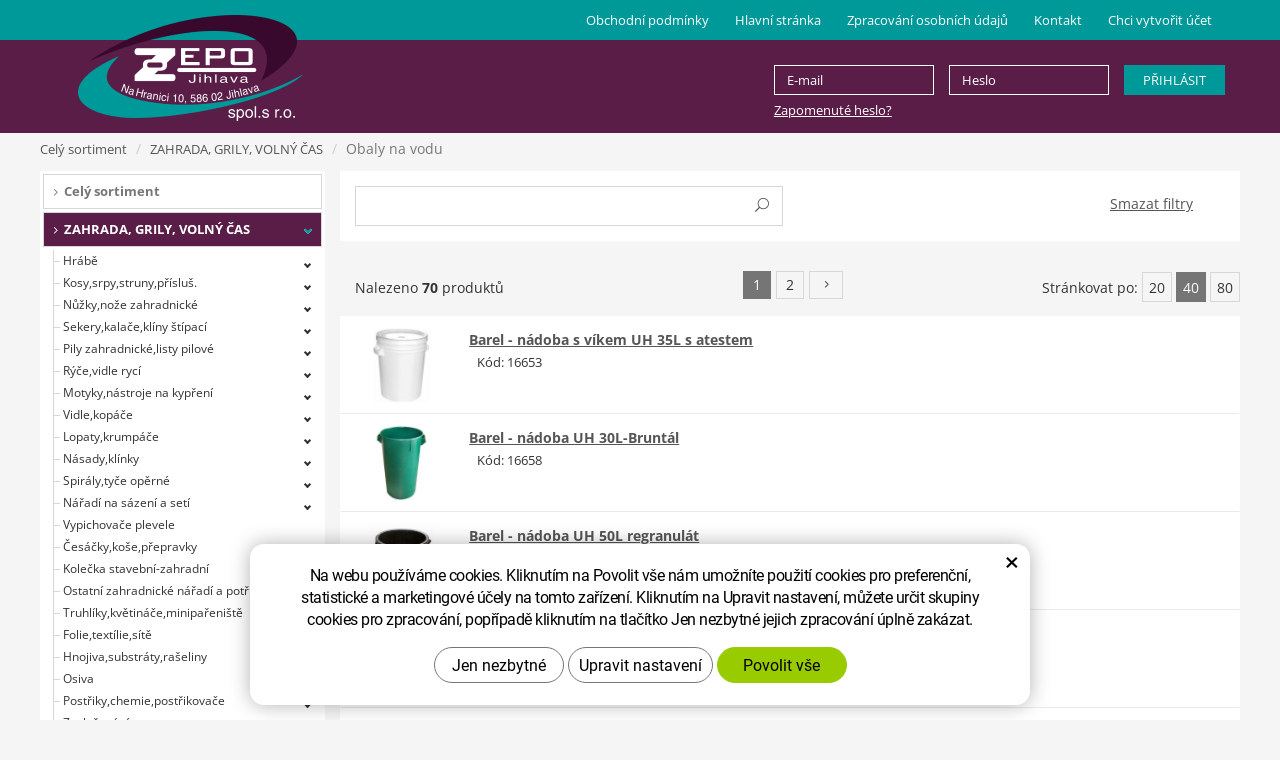

--- FILE ---
content_type: text/html; charset=UTF-8
request_url: https://obchod.zepojihlava.cz/obaly-na-vodu.php
body_size: 33379
content:
<!DOCTYPE html>
<!--<html>-->
<html lang="cs-cz">	<head>
<!-- Basic -->
<meta charset="utf-8">
<title>Obaly na vodu | zepojihlava.cz</title>
<meta name="description" content="Obaly na vodu | zepojihlava.cz">
<meta name="keywords" content="Obaly, na, vodu, Obaly na vodu | zepojihlava.cz">
<meta name="robots" content="index, follow">
<meta name="application-name" content="CPedit">
<meta name="author" content="CzechProject spol. s r.o.">
<meta property="og:title" content="Obaly na vodu | zepojihlava.cz">
<meta property="og:url" content="https://obchod.zepojihlava.cz/obaly-na-vodu.php">
<meta property="og:type" content="article">
<meta property="og:description" content="Obaly na vodu | zepojihlava.cz">
<meta property="og:site_name" content="zepojihlava.cz">
<meta itemprop="name" content="Obaly na vodu | zepojihlava.cz">
<meta itemprop="description" content="Obaly na vodu | zepojihlava.cz">
<meta property="og:image" content="https://obchod.zepojihlava.cz/img/logo.png">
<meta itemprop="image" content="https://obchod.zepojihlava.cz/img/logo.png">
<!-- Mobile Metas -->
<meta name="viewport" content="width=device-width, initial-scale=1.0, minimum-scale=1.0">
<link href='/fg/css?family=Open+Sans:400,400italic,700,300&subset=latin,latin-ext' rel='stylesheet' type='text/css'>
<link href="/css/bootstrap.min.css" rel="stylesheet">
<link href="/css/elegant_ico.css" rel="stylesheet" type="text/css">
<!--[if lte IE 7]><script src="lte-ie7.js"></script><![endif]-->
<link href="/css/style_eshop.min.css?m=1743167141" rel="stylesheet">
<link href="/css/menu/styles.min.css?m=1553694699" rel="stylesheet">
<link href="/css/print.css?v=0" rel="stylesheet" media="print">
<!-- HTML5 shim and Respond.js for IE8 support of HTML5 elements and media queries -->
<!-- WARNING: Respond.js doesn't work if you view the page via file:// -->
<!--[if lt IE 9]>
<script src="https://oss.maxcdn.com/html5shiv/3.7.2/html5shiv.min.js"></script>
<script src="https://oss.maxcdn.com/respond/1.4.2/respond.min.js"></script>
<![endif]-->
<script type="text/plain" data-cookie-consent="statistical">
(function (i, s, o, g, r, a, m) {
i['GoogleAnalyticsObject'] = r;
i[r] = i[r] || function () {
(i[r].q = i[r].q || []).push(arguments)
}, i[r].l = 1 * new Date();
a = s.createElement(o),
m = s.getElementsByTagName(o)[0];
a.async = 1;
a.src = g;
m.parentNode.insertBefore(a, m)
})(window, document, 'script', '//www.google-analytics.com/analytics.js', 'ga');
ga('create', 'UA-117449055-27', 'auto');
ga('send', 'pageview');
/* GoogleAnalytics plugin pro měření Eshopu */
ga('require', 'ecommerce');
</script>
<!-- Global site tag (gtag.js) - Google Analytics: G-BEV7TJ1V5F -->
<script async src="https://www.googletagmanager.com/gtag/js?id=G-BEV7TJ1V5F"></script>
<script>
window.dataLayer = window.dataLayer || [];
function gtag(){ dataLayer.push(arguments);}
gtag('consent', 'default', {
'ad_storage': 'denied',
'ad_user_data': 'denied',
'ad_personalization': 'denied',
'analytics_storage': 'denied',
'wait_for_update': 500
});
gtag('js', new Date());
gtag('config', 'G-BEV7TJ1V5F');
</script>
</head>
<body class="">
<div id="prekryv"></div>
<header id="header">
<div id="top-line"></div>
<div id="header-stin">
<div class="container">
<div id="header-top" class="row">
<div id="logo" class="col-sm-3 hidden-xs">
<a href="/" title="zepojihlava.cz">
<img alt="zepojihlava.cz" src="/img/logo.png">
</a>
</div>
<div id="header-right-block" class="col-sm-9">
<div id="uzivatel" class="hidden visible-xs">
<a href="/uzivatel/prihlaseni.php" title="Přihlášení" class="ico-btn login-win-link"><span class="ico user-ico"></span><span class="user-title">Přihlášení</span></a>
</div>
<div class="row hidden-xs">
<div class="col-sm-offset-5 col-sm-7 sv-form-holder">
<form action="/uzivatel/prihlaseni.php" method="post">
<div class="row">
<div class="col-sm-offset-1 col-sm-4 email-holder">
<input type="text" name="email" value="" class="form-control" placeholder="E-mail">
</div>
<div class="col-sm-4 pass-holder">
<input type="password" name="pass" value="" class="form-control" placeholder="Heslo">
</div>
<div class="col-sm-3 submit-holder">
<input type="submit" value="Přihlásit" class="btn">
</div>
<div class="col-sm-offset-1 col-sm-11 pass-rem-holder text-left">
<a href="/zapomenute-heslo.htm">Zapomenuté heslo?</a>
</div>
</div>
</form>
</div>
</div>
<button id="leve-menu-toggle" class="navbar-toggle collapsed" data-toggle="collapse" data-target="#kategorie_mobile_menu">
Kategorie zboží
</button>
</div>
</div>
</div>
<nav class="navbar" id="mainMenu">
<div class="container">
<div id="navbar" class="navbar-collapse collapse">
<ul class="nav navbar-nav">
<li class=""><a href="/obchodni-podminky-3/" title="Obchodní podmínky">Obchodní podmínky</a></li>
<li class="">
<a href="/" title="Hlavní stránka">
<span>Hlavní stránka</span>
</a>
</li>
<li class=""><a href="/zpracovani-osobnich-udaju/" title="Zpracování osobních údajů">Zpracování osobních údajů</a></li>
<li class=""><a href="/kontakt/" title="Kontakt">Kontakt</a></li>
<li><a href="/registrace.htm">Chci vytvořit účet</a></li>
</ul>
</div>
</div>
</nav>
<nav id="kategorie_mobile_menu" class="sidebar-nav leve-menu push-bottom collapse navbar"><div class="container"></div></nav>
</div>
</header>	<div id="main_obal">
<section role="main" id="main_block" class="container">
<nav role="navigation" id="drobecky" >
<ol class="breadcrumb">
<li>
<a href="/cely-sortiment.php">
Celý sortiment
</a>
</li>
<li><a href="/zahrada-grily-volny-cas.php">ZAHRADA, GRILY, VOLNÝ ČAS</a></li>
<li class="active">Obaly na vodu</li>
</ol>
</nav>
<div id="main-content">
<div class="row">
<div class="col-sm-9 col-sm-push-3" id="col-main">
<div class="row page-content">
<article class="col-md-12">
</article>
</div>
<div id="produkt-list-holder">
<div class="row">
<div class="col-xs-12 box-filtr">
<div class="row">
<form id="hledani-form" action="?" method="post">
<div class="col-xs-12 col-sm-6 hledani-box">
<div class="content">
<input type="text" id="hledani" name="hledani" value="" autocomplete="off">
<button type="submit" id="hledat" class="notLoged" name="hledat" value="hledat"><span class="icon icon_search"></span></button>
</div>
<div class="err-mess hidden alert alert-danger"></div>
</div>
</form>
<div class="col-xs-4 col-xs-offset-4 col-sm-2 col-sm-offset-4 text-center unsetFiltr">
<a href="/cely-sortiment.php?unsetFiltr" title="Smazat filtry">Smazat filtry</a>
</div>
</div>
</div>
</div>
<div class="row box-strankovani strankovani-top">
<div class="col-cp-4 col-sm-3">
<p>Nalezeno <strong>70</strong> produktů</p>
</div>
<div class="col-cp-4 col-sm-6 text-center">
<ul class="pagination">
<li class="active"><a href="?pg=1">1</a></li>
<li ><a href="?pg=2">2</a></li>
<li class="arrow"><a href="?pg=2"> <i class="icon arrow_carrot-right"></i></a></li>
</ul>
</div>
<div class="col-cp-4 col-sm-3 no-padding-right">
<form class="inline-form form-pocet" action="?" method="post">
Stránkovat po: <button class="strankovat" name="pocet" value="1" onclick="this.form.submit();">20</button>
<button class="strankovat selected" name="pocet" value="2" onclick="this.form.submit();">40</button>
<button class="strankovat" name="pocet" value="3" onclick="this.form.submit();">80</button>
</form>
</div>
</div>
<div class="row produkty">
<div id="produkt[6293][0]" class="col-xs-12 produkt">
<div class="row">
<div class="col-xs-12 col-md-2 img-block lightbox">
<a href="/photos/produkty/f/6/6293.jpg?m=1564983611" title="Barel - nádoba s víkem UH 35L s atestem" data-sub-html="16653 - Barel - nádoba s víkem UH 35L s atestem">
<img alt="Barel - nádoba s víkem UH 35L s atestem" src="/photos/produkty/d/6/6293.jpg?m=1564983612" class="img-responsive produkt-img">
</a>
</div>
<div class="col-xs-12 col-md-10 content-block">
<div class="row">
<div class="col-xs-12 col-md-7 name-block">
<h2><a href="/barel-uh-35l-viko.html">Barel - nádoba s víkem UH 35L s atestem</a></h2>
</div>
<div class="clearfix"></div>
<div class="col-xs-12 zepo-kod-block-no-user">
Kód: 16653
</div>
</div>
</div>
</div>
</div>
<div id="produkt[6949][0]" class="col-xs-12 produkt">
<div class="row">
<div class="col-xs-12 col-md-2 img-block lightbox">
<a href="/photos/produkty/f/6/6949.jpg?m=1705327861" title="Barel - nádoba UH 30L-Bruntál" data-sub-html="16658 - Barel - nádoba UH 30L-Bruntál">
<img alt="Barel - nádoba UH 30L-Bruntál" src="/photos/produkty/d/6/6949.jpg?m=1705327861" class="img-responsive produkt-img">
</a>
</div>
<div class="col-xs-12 col-md-10 content-block">
<div class="row">
<div class="col-xs-12 col-md-7 name-block">
<h2><a href="/barel-nadoba-30l-bruntal.html">Barel - nádoba UH 30L-Bruntál</a></h2>
</div>
<div class="clearfix"></div>
<div class="col-xs-12 zepo-kod-block-no-user">
Kód: 16658
</div>
</div>
</div>
</div>
</div>
<div id="produkt[19197][0]" class="col-xs-12 produkt">
<div class="row">
<div class="col-xs-12 col-md-2 img-block lightbox">
<a href="/photos/produkty/f/19/19197.jpg?m=1724990161" title="Barel - nádoba UH 50L regranulát" data-sub-html="16668 - Barel - nádoba UH 50L regranulát">
<img alt="Barel - nádoba UH 50L regranulát" src="/photos/produkty/d/19/19197.jpg?m=1724990161" class="img-responsive produkt-img">
</a>
</div>
<div class="col-xs-12 col-md-10 content-block">
<div class="row">
<div class="col-xs-12 col-md-7 name-block">
<h2><a href="/barel-nadoba-uh-50l-regranulat.html">Barel - nádoba UH 50L regranulát</a></h2>
</div>
<div class="clearfix"></div>
<div class="col-xs-12 zepo-kod-block-no-user">
Kód: 16668
</div>
</div>
</div>
</div>
</div>
<div id="produkt[6948][0]" class="col-xs-12 produkt">
<div class="row">
<div class="col-xs-12 col-md-2 img-block lightbox">
<a href="/photos/produkty/f/6/6948.jpg?m=1705327861" title="Barel - nádoba UH 60L-Bruntál" data-sub-html="16660 - Barel - nádoba UH 60L-Bruntál">
<img alt="Barel - nádoba UH 60L-Bruntál" src="/photos/produkty/d/6/6948.jpg?m=1705327861" class="img-responsive produkt-img">
</a>
</div>
<div class="col-xs-12 col-md-10 content-block">
<div class="row">
<div class="col-xs-12 col-md-7 name-block">
<h2><a href="/barel-nadoba-60l-bruntal.html">Barel - nádoba UH 60L-Bruntál</a></h2>
</div>
<div class="clearfix"></div>
<div class="col-xs-12 zepo-kod-block-no-user">
Kód: 16660
</div>
</div>
</div>
</div>
</div>
<div id="produkt[19198][0]" class="col-xs-12 produkt">
<div class="row">
<div class="col-xs-12 col-md-2 img-block lightbox">
<a href="/photos/produkty/f/19/19198.jpg?m=1724990161" title="Barel - nádoba UH 75L regranulát" data-sub-html="16669 - Barel - nádoba UH 75L regranulát">
<img alt="Barel - nádoba UH 75L regranulát" src="/photos/produkty/d/19/19198.jpg?m=1724990161" class="img-responsive produkt-img">
</a>
</div>
<div class="col-xs-12 col-md-10 content-block">
<div class="row">
<div class="col-xs-12 col-md-7 name-block">
<h2><a href="/barel-nadoba-uh-75l-regranulat.html">Barel - nádoba UH 75L regranulát</a></h2>
</div>
<div class="clearfix"></div>
<div class="col-xs-12 zepo-kod-block-no-user">
Kód: 16669
</div>
</div>
</div>
</div>
</div>
<div id="produkt[6955][0]" class="col-xs-12 produkt">
<div class="row">
<div class="col-xs-12 col-md-2 img-block lightbox">
<a href="/photos/produkty/f/6/6955.jpg?m=1583925002" title="Barel UH dvouhrdlý 40L" data-sub-html="16654 - Barel UH dvouhrdlý 40L">
<img alt="Barel UH dvouhrdlý 40L" src="/photos/produkty/d/6/6955.jpg?m=1583925002" class="img-responsive produkt-img">
</a>
</div>
<div class="col-xs-12 col-md-10 content-block">
<div class="row">
<div class="col-xs-12 col-md-7 name-block">
<h2><a href="/barel-uh-40l-dvouhrdly.html">Barel UH dvouhrdlý 40L</a></h2>
</div>
<div class="clearfix"></div>
<div class="col-xs-12 zepo-kod-block-no-user">
Kód: 16654
</div>
</div>
</div>
</div>
</div>
<div id="produkt[6956][0]" class="col-xs-12 produkt">
<div class="row">
<div class="col-xs-12 col-md-2 img-block lightbox">
<a href="/photos/produkty/f/6/6956.jpg?m=1583925002" title="Barel UH dvouhrdlý 50L" data-sub-html="16655 - Barel UH dvouhrdlý 50L">
<img alt="Barel UH dvouhrdlý 50L" src="/photos/produkty/d/6/6956.jpg?m=1583925002" class="img-responsive produkt-img">
</a>
</div>
<div class="col-xs-12 col-md-10 content-block">
<div class="row">
<div class="col-xs-12 col-md-7 name-block">
<h2><a href="/barel-uh-50l-dvouhrdly.html">Barel UH dvouhrdlý 50L</a></h2>
</div>
<div class="clearfix"></div>
<div class="col-xs-12 zepo-kod-block-no-user">
Kód: 16655
</div>
</div>
</div>
</div>
</div>
<div id="produkt[11946][0]" class="col-xs-12 produkt">
<div class="row">
<div class="col-xs-12 col-md-2 img-block lightbox">
<a href="/photos/produkty/f/11/11946.jpg?m=1584105002" title="Barel UH širokohrdlý 15L" data-sub-html="16610 - Barel UH širokohrdlý 15L">
<img alt="Barel UH širokohrdlý 15L" src="/photos/produkty/d/11/11946.jpg?m=1584105002" class="img-responsive produkt-img">
</a>
</div>
<div class="col-xs-12 col-md-10 content-block">
<div class="row">
<div class="col-xs-12 col-md-7 name-block">
<h2><a href="/kanystr-15l-uh-sirokohrdly.html">Barel UH širokohrdlý 15L</a></h2>
</div>
<div class="clearfix"></div>
<div class="col-xs-12 zepo-kod-block-no-user">
Kód: 16610
</div>
</div>
</div>
</div>
</div>
<div id="produkt[17697][0]" class="col-xs-12 produkt">
<div class="row">
<div class="col-xs-12 col-md-2 img-block lightbox">
<a href="/photos/produkty/f/17/17697.jpg?m=1666052761" title="Barel UH širokohrdlý 20L lahvový" data-sub-html="16650 - Barel UH širokohrdlý 20L lahvový">
<img alt="Barel UH širokohrdlý 20L lahvový" src="/photos/produkty/d/17/17697.jpg?m=1666052761" class="img-responsive produkt-img">
</a>
</div>
<div class="col-xs-12 col-md-10 content-block">
<div class="row">
<div class="col-xs-12 col-md-7 name-block">
<h2><a href="/barel-uh-sirokohrdly-20l-lahvovy.html">Barel UH širokohrdlý 20L lahvový</a></h2>
</div>
<div class="clearfix"></div>
<div class="col-xs-12 zepo-kod-block-no-user">
Kód: 16650
</div>
</div>
</div>
</div>
</div>
<div id="produkt[11945][0]" class="col-xs-12 produkt">
<div class="row">
<div class="col-xs-12 col-md-2 img-block lightbox">
<a href="/photos/produkty/f/11/11945.jpg?m=1584105002" title="Barel UH širokohrdlý 25L" data-sub-html="16616 - Barel UH širokohrdlý 25L">
<img alt="Barel UH širokohrdlý 25L" src="/photos/produkty/d/11/11945.jpg?m=1584105002" class="img-responsive produkt-img">
</a>
</div>
<div class="col-xs-12 col-md-10 content-block">
<div class="row">
<div class="col-xs-12 col-md-7 name-block">
<h2><a href="/kanystr-25l-uh-sirokohrdly.html">Barel UH širokohrdlý 25L</a></h2>
</div>
<div class="clearfix"></div>
<div class="col-xs-12 zepo-kod-block-no-user">
Kód: 16616
</div>
</div>
</div>
</div>
</div>
<div id="produkt[6954][0]" class="col-xs-12 produkt">
<div class="row">
<div class="col-xs-12 col-md-2 img-block lightbox">
<a href="/photos/produkty/f/6/6954.jpg?m=1583925002" title="Barel UH širokohrdlý 30L lahvový" data-sub-html="16651 - Barel UH širokohrdlý 30L lahvový">
<img alt="Barel UH širokohrdlý 30L lahvový" src="/photos/produkty/d/6/6954.jpg?m=1583925002" class="img-responsive produkt-img">
</a>
</div>
<div class="col-xs-12 col-md-10 content-block">
<div class="row">
<div class="col-xs-12 col-md-7 name-block">
<h2><a href="/barel-uh-30l-sirokohrd.sr.lahv.html">Barel UH širokohrdlý 30L lahvový</a></h2>
</div>
<div class="clearfix"></div>
<div class="col-xs-12 zepo-kod-block-no-user">
Kód: 16651
</div>
</div>
</div>
</div>
</div>
<div id="produkt[6964][0]" class="col-xs-12 produkt">
<div class="row">
<div class="col-xs-12 col-md-2 img-block lightbox">
<a href="/photos/produkty/f/6/6964.jpg?m=1583925002" title="Barel UH širokohrdlý 50L" data-sub-html="16656 - Barel UH širokohrdlý 50L">
<img alt="Barel UH širokohrdlý 50L" src="/photos/produkty/d/6/6964.jpg?m=1583925002" class="img-responsive produkt-img">
</a>
</div>
<div class="col-xs-12 col-md-10 content-block">
<div class="row">
<div class="col-xs-12 col-md-7 name-block">
<h2><a href="/barel-uh-50l-sirokohrd.sr.dov..html">Barel UH širokohrdlý 50L</a></h2>
</div>
<div class="clearfix"></div>
<div class="col-xs-12 zepo-kod-block-no-user">
Kód: 16656
</div>
</div>
</div>
</div>
</div>
<div id="produkt[6957][0]" class="col-xs-12 produkt">
<div class="row">
<div class="col-xs-12 col-md-2 img-block lightbox">
<a href="/photos/produkty/f/6/6957.jpg?m=1583925002" title="Barel UH širokohrdlý 50L lahvový" data-sub-html="16657 - Barel UH širokohrdlý 50L lahvový">
<img alt="Barel UH širokohrdlý 50L lahvový" src="/photos/produkty/d/6/6957.jpg?m=1583925002" class="img-responsive produkt-img">
</a>
</div>
<div class="col-xs-12 col-md-10 content-block">
<div class="row">
<div class="col-xs-12 col-md-7 name-block">
<h2><a href="/barel-uh-50l-sirokohrd.sr.lahv.html">Barel UH širokohrdlý 50L lahvový</a></h2>
</div>
<div class="clearfix"></div>
<div class="col-xs-12 zepo-kod-block-no-user">
Kód: 16657
</div>
</div>
</div>
</div>
</div>
<div id="produkt[11971][0]" class="col-xs-12 produkt">
<div class="row">
<div class="col-xs-12 col-md-2 img-block lightbox">
<a href="/photos/produkty/f/11/11971.jpg?m=1618305002" title="Káď hranatá UH zelená 200L 78x58x78 ECOTANK" data-sub-html="16736 - Káď hranatá UH zelená 200L 78x58x78 ECOTANK">
<img alt="Káď hranatá UH zelená 200L 78x58x78 ECOTANK" src="/photos/produkty/d/11/11971.jpg?m=1618305002" class="img-responsive produkt-img">
</a>
</div>
<div class="col-xs-12 col-md-10 content-block">
<div class="row">
<div class="col-xs-12 col-md-7 name-block">
<h2><a href="/kad-200l-zel.pr.-78x58x78-eco-hranata.html">Káď hranatá UH zelená 200L 78x58x78 ECOTANK</a></h2>
</div>
<div class="clearfix"></div>
<div class="col-xs-12 zepo-kod-block-no-user">
Kód: 16736
</div>
</div>
</div>
</div>
</div>
<div id="produkt[19395][0]" class="col-xs-12 produkt">
<div class="row">
<div class="col-xs-12 col-md-2 img-block lightbox">
<a href="/photos/produkty/f/19/19395.jpg?m=1740655561" title="Káď UH černá 1000L pr.140x90cm" data-sub-html="16760 - Káď UH černá 1000L pr.140x90cm">
<img alt="Káď UH černá 1000L pr.140x90cm" src="/photos/produkty/d/19/19395.jpg?m=1740655561" class="img-responsive produkt-img">
</a>
</div>
<div class="col-xs-12 col-md-10 content-block">
<div class="row">
<div class="col-xs-12 col-md-7 name-block">
<h2><a href="/kad-uh-cerna-1000l-pr.140x90cm.html">Káď UH černá 1000L pr.140x90cm</a></h2>
</div>
<div class="clearfix"></div>
<div class="col-xs-12 zepo-kod-block-no-user">
Kód: 16760
</div>
</div>
</div>
</div>
</div>
<div id="produkt[11961][0]" class="col-xs-12 produkt">
<div class="row">
<div class="col-xs-12 col-md-2 img-block lightbox">
<a href="/photos/produkty/f/11/11961.jpg?m=1584105002" title="Káď UH černá 200L pr. 67x80cm BIDONE" data-sub-html="16737 - Káď UH černá 200L pr. 67x80cm BIDONE">
<img alt="Káď UH černá 200L pr. 67x80cm BIDONE" src="/photos/produkty/d/11/11961.jpg?m=1584105002" class="img-responsive produkt-img">
</a>
</div>
<div class="col-xs-12 col-md-10 content-block">
<div class="row">
<div class="col-xs-12 col-md-7 name-block">
<h2><a href="/kad-200l-uh-cer.pr.-67x80-bido.html">Káď UH černá 200L pr. 67x80cm BIDONE</a></h2>
</div>
<div class="clearfix"></div>
<div class="col-xs-12 zepo-kod-block-no-user">
Kód: 16737
</div>
</div>
</div>
</div>
</div>
<div id="produkt[11964][0]" class="col-xs-12 produkt">
<div class="row">
<div class="col-xs-12 col-md-2 img-block lightbox">
<a href="/photos/produkty/f/11/11964.jpg?m=1584105002" title="Káď UH černá 210L pr. 80x55cm" data-sub-html="16740 - Káď UH černá 210L pr. 80x55cm">
<img alt="Káď UH černá 210L pr. 80x55cm" src="/photos/produkty/d/11/11964.jpg?m=1584105002" class="img-responsive produkt-img">
</a>
</div>
<div class="col-xs-12 col-md-10 content-block">
<div class="row">
<div class="col-xs-12 col-md-7 name-block">
<h2><a href="/kad-210l-uh-cer.pr.-80x55.html">Káď UH černá 210L pr. 80x55cm</a></h2>
</div>
<div class="clearfix"></div>
<div class="col-xs-12 zepo-kod-block-no-user">
Kód: 16740
</div>
</div>
</div>
</div>
</div>
<div id="produkt[11955][0]" class="col-xs-12 produkt">
<div class="row">
<div class="col-xs-12 col-md-2 img-block lightbox">
<a href="/photos/produkty/f/11/11955.jpg?m=1584105002" title="Káď UH černá 285L pr. 96x55cm" data-sub-html="16742 - Káď UH černá 285L pr. 96x55cm">
<img alt="Káď UH černá 285L pr. 96x55cm" src="/photos/produkty/d/11/11955.jpg?m=1584105003" class="img-responsive produkt-img">
</a>
</div>
<div class="col-xs-12 col-md-10 content-block">
<div class="row">
<div class="col-xs-12 col-md-7 name-block">
<h2><a href="/kad-285l-uh-cer.pr.-96x55.html">Káď UH černá 285L pr. 96x55cm</a></h2>
</div>
<div class="clearfix"></div>
<div class="col-xs-12 zepo-kod-block-no-user">
Kód: 16742
</div>
</div>
</div>
</div>
</div>
<div id="produkt[11956][0]" class="col-xs-12 produkt">
<div class="row">
<div class="col-xs-12 col-md-2 img-block lightbox">
<a href="/photos/produkty/f/11/11956.jpg?m=1584105003" title="Káď UH černá 350L pr. 96x73cm" data-sub-html="16745 - Káď UH černá 350L pr. 96x73cm">
<img alt="Káď UH černá 350L pr. 96x73cm" src="/photos/produkty/d/11/11956.jpg?m=1584105003" class="img-responsive produkt-img">
</a>
</div>
<div class="col-xs-12 col-md-10 content-block">
<div class="row">
<div class="col-xs-12 col-md-7 name-block">
<h2><a href="/kad-350l-uh-cer.pr.-96x73.html">Káď UH černá 350L pr. 96x73cm</a></h2>
</div>
<div class="clearfix"></div>
<div class="col-xs-12 zepo-kod-block-no-user">
Kód: 16745
</div>
</div>
</div>
</div>
</div>
<div id="produkt[11947][0]" class="col-xs-12 produkt">
<div class="row">
<div class="col-xs-12 col-md-2 img-block lightbox">
<a href="/photos/produkty/f/11/11947.jpg?m=1584346201" title="Káď UH černá 500L pr.104x82cm" data-sub-html="16746 - Káď UH černá 500L pr.104x82cm">
<img alt="Káď UH černá 500L pr.104x82cm" src="/photos/produkty/d/11/11947.jpg?m=1584346201" class="img-responsive produkt-img">
</a>
</div>
<div class="col-xs-12 col-md-10 content-block">
<div class="row">
<div class="col-xs-12 col-md-7 name-block">
<h2><a href="/kad-500l-uh-cer.pr.104x82.html">Káď UH černá 500L pr.104x82cm</a></h2>
</div>
<div class="clearfix"></div>
<div class="col-xs-12 zepo-kod-block-no-user">
Kód: 16746
</div>
</div>
</div>
</div>
</div>
<div id="produkt[11957][0]" class="col-xs-12 produkt">
<div class="row">
<div class="col-xs-12 col-md-2 img-block lightbox">
<a href="/photos/produkty/f/11/11957.jpg?m=1584105003" title="Káď UH černá 750L pr.122x82cm" data-sub-html="16749 - Káď UH černá 750L pr.122x82cm">
<img alt="Káď UH černá 750L pr.122x82cm" src="/photos/produkty/d/11/11957.jpg?m=1584105003" class="img-responsive produkt-img">
</a>
</div>
<div class="col-xs-12 col-md-10 content-block">
<div class="row">
<div class="col-xs-12 col-md-7 name-block">
<h2><a href="/kad-750l-uh-cer.pr.122x82.html">Káď UH černá 750L pr.122x82cm</a></h2>
</div>
<div class="clearfix"></div>
<div class="col-xs-12 zepo-kod-block-no-user">
Kód: 16749
</div>
</div>
</div>
</div>
</div>
<div id="produkt[11959][0]" class="col-xs-12 produkt">
<div class="row">
<div class="col-xs-12 col-md-2 img-block lightbox">
<a href="/photos/produkty/f/11/11959.jpg?m=1584105002" title="Káď UH zelená 200L pr. 67x80cm BIDONE" data-sub-html="16738 - Káď UH zelená 200L pr. 67x80cm BIDONE">
<img alt="Káď UH zelená 200L pr. 67x80cm BIDONE" src="/photos/produkty/d/11/11959.jpg?m=1584105002" class="img-responsive produkt-img">
</a>
</div>
<div class="col-xs-12 col-md-10 content-block">
<div class="row">
<div class="col-xs-12 col-md-7 name-block">
<h2><a href="/kad-200l-uh-zel.pr.-67x80-bido.html">Káď UH zelená 200L pr. 67x80cm BIDONE</a></h2>
</div>
<div class="clearfix"></div>
<div class="col-xs-12 zepo-kod-block-no-user">
Kód: 16738
</div>
</div>
</div>
</div>
</div>
<div id="produkt[11958][0]" class="col-xs-12 produkt">
<div class="row">
<div class="col-xs-12 col-md-2 img-block lightbox">
<a href="/photos/produkty/f/11/11958.jpg?m=1584105002" title="Káď UH zelená 210L pr. 78x72cm ECOTANK" data-sub-html="16741 - Káď UH zelená 210L pr. 78x72cm ECOTANK">
<img alt="Káď UH zelená 210L pr. 78x72cm ECOTANK" src="/photos/produkty/d/11/11958.jpg?m=1584105002" class="img-responsive produkt-img">
</a>
</div>
<div class="col-xs-12 col-md-10 content-block">
<div class="row">
<div class="col-xs-12 col-md-7 name-block">
<h2><a href="/kad-210l-uh-zel.pr.-78x72-eco.html">Káď UH zelená 210L pr. 78x72cm ECOTANK</a></h2>
</div>
<div class="clearfix"></div>
<div class="col-xs-12 zepo-kod-block-no-user">
Kód: 16741
</div>
</div>
</div>
</div>
</div>
<div id="produkt[11977][0]" class="col-xs-12 produkt">
<div class="row">
<div class="col-xs-12 col-md-2 img-block lightbox">
<a href="/photos/produkty/f/11/11977.jpg?m=1584105003" title="Káď UH zelená 300L pr. 76x88,5cm BIDONE" data-sub-html="16744 - Káď UH zelená 300L pr. 76x88,5cm BIDONE">
<img alt="Káď UH zelená 300L pr. 76x88,5cm BIDONE" src="/photos/produkty/d/11/11977.jpg?m=1584105003" class="img-responsive produkt-img">
</a>
</div>
<div class="col-xs-12 col-md-10 content-block">
<div class="row">
<div class="col-xs-12 col-md-7 name-block">
<h2><a href="/kad-300l-uh-zel.pr.-78x88-bido.html">Káď UH zelená 300L pr. 76x88,5cm BIDONE</a></h2>
</div>
<div class="clearfix"></div>
<div class="col-xs-12 zepo-kod-block-no-user">
Kód: 16744
</div>
</div>
</div>
</div>
</div>
<div id="produkt[11960][0]" class="col-xs-12 produkt">
<div class="row">
<div class="col-xs-12 col-md-2 img-block lightbox">
<a href="/photos/produkty/f/11/11960.jpg?m=1584105003" title="Káď UH zelená 300L pr. 78x89cm ECOTANK" data-sub-html="16743 - Káď UH zelená 300L pr. 78x89cm ECOTANK">
<img alt="Káď UH zelená 300L pr. 78x89cm ECOTANK" src="/photos/produkty/d/11/11960.jpg?m=1584105003" class="img-responsive produkt-img">
</a>
</div>
<div class="col-xs-12 col-md-10 content-block">
<div class="row">
<div class="col-xs-12 col-md-7 name-block">
<h2><a href="/kad-300l-uh-zel.pr.-78x85-eco.html">Káď UH zelená 300L pr. 78x89cm ECOTANK</a></h2>
</div>
<div class="clearfix"></div>
<div class="col-xs-12 zepo-kod-block-no-user">
Kód: 16743
</div>
</div>
</div>
</div>
</div>
<div id="produkt[11963][0]" class="col-xs-12 produkt">
<div class="row">
<div class="col-xs-12 col-md-2 img-block lightbox">
<a href="/photos/produkty/f/11/11963.jpg?m=1584105003" title="Káď UH zelená 500L pr. 96x89cm ECOTANK" data-sub-html="16747 - Káď UH zelená 500L pr. 96x89cm ECOTANK">
<img alt="Káď UH zelená 500L pr. 96x89cm ECOTANK" src="/photos/produkty/d/11/11963.jpg?m=1584105003" class="img-responsive produkt-img">
</a>
</div>
<div class="col-xs-12 col-md-10 content-block">
<div class="row">
<div class="col-xs-12 col-md-7 name-block">
<h2><a href="/kad-500l-uh-zel.pr.-96x89-eco.html">Káď UH zelená 500L pr. 96x89cm ECOTANK</a></h2>
</div>
<div class="clearfix"></div>
<div class="col-xs-12 zepo-kod-block-no-user">
Kód: 16747
</div>
</div>
</div>
</div>
</div>
<div id="produkt[13321][0]" class="col-xs-12 produkt">
<div class="row">
<div class="col-xs-12 col-md-2 img-block lightbox">
<a href="/photos/produkty/f/13/13321.jpg?m=1584105001" title="Kanystr UH s nálevkou 5L" data-sub-html="16601 - Kanystr UH s nálevkou 5L">
<img alt="Kanystr UH s nálevkou 5L" src="/photos/produkty/d/13/13321.jpg?m=1584105001" class="img-responsive produkt-img">
</a>
</div>
<div class="col-xs-12 col-md-10 content-block">
<div class="row">
<div class="col-xs-12 col-md-7 name-block">
<h2><a href="/kanystr-5l-uh-s-nalevkou-vdp.html">Kanystr UH s nálevkou 5L</a></h2>
</div>
<div class="clearfix"></div>
<div class="col-xs-12 zepo-kod-block-no-user">
Kód: 16601
</div>
</div>
</div>
</div>
</div>
<div id="produkt[13322][0]" class="col-xs-12 produkt">
<div class="row">
<div class="col-xs-12 col-md-2 img-block lightbox">
<a href="/photos/produkty/f/13/13322.jpg?m=1584105002" title="Kanystr UH s nálevkou 10L" data-sub-html="16604 - Kanystr UH s nálevkou 10L">
<img alt="Kanystr UH s nálevkou 10L" src="/photos/produkty/d/13/13322.jpg?m=1584105002" class="img-responsive produkt-img">
</a>
</div>
<div class="col-xs-12 col-md-10 content-block">
<div class="row">
<div class="col-xs-12 col-md-7 name-block">
<h2><a href="/kanystr-10l-uh-s-nalevkou-vdp.html">Kanystr UH s nálevkou 10L</a></h2>
</div>
<div class="clearfix"></div>
<div class="col-xs-12 zepo-kod-block-no-user">
Kód: 16604
</div>
</div>
</div>
</div>
</div>
<div id="produkt[11980][0]" class="col-xs-12 produkt">
<div class="row">
<div class="col-xs-12 col-md-2 img-block lightbox">
<a href="/photos/produkty/f/11/11980.jpg?m=1693400162" title="Kanystr UH s nálevkou 15L" data-sub-html="16607 - Kanystr UH s nálevkou 15L">
<img alt="Kanystr UH s nálevkou 15L" src="/photos/produkty/d/11/11980.jpg?m=1693400162" class="img-responsive produkt-img">
</a>
</div>
<div class="col-xs-12 col-md-10 content-block">
<div class="row">
<div class="col-xs-12 col-md-7 name-block">
<h2><a href="/kanystr-15l-uh-s-nalevkou-jt.html">Kanystr UH s nálevkou 15L</a></h2>
</div>
<div class="clearfix"></div>
<div class="col-xs-12 zepo-kod-block-no-user">
Kód: 16607
</div>
</div>
</div>
</div>
</div>
<div id="produkt[11982][0]" class="col-xs-12 produkt">
<div class="row">
<div class="col-xs-12 col-md-2 img-block lightbox">
<a href="/photos/produkty/f/11/11982.jpg?m=1693400162" title="Kanystr UH s nálevkou 20L" data-sub-html="16611 - Kanystr UH s nálevkou 20L">
<img alt="Kanystr UH s nálevkou 20L" src="/photos/produkty/d/11/11982.jpg?m=1693400162" class="img-responsive produkt-img">
</a>
</div>
<div class="col-xs-12 col-md-10 content-block">
<div class="row">
<div class="col-xs-12 col-md-7 name-block">
<h2><a href="/kanystr-20l-uh-s-nalevkou-jt.html">Kanystr UH s nálevkou 20L</a></h2>
</div>
<div class="clearfix"></div>
<div class="col-xs-12 zepo-kod-block-no-user">
Kód: 16611
</div>
</div>
</div>
</div>
</div>
<div id="produkt[11983][0]" class="col-xs-12 produkt">
<div class="row">
<div class="col-xs-12 col-md-2 img-block lightbox">
<a href="/photos/produkty/f/11/11983.jpg?m=1693400162" title="Kanystr UH s nálevkou 25L" data-sub-html="16614 - Kanystr UH s nálevkou 25L">
<img alt="Kanystr UH s nálevkou 25L" src="/photos/produkty/d/11/11983.jpg?m=1693400162" class="img-responsive produkt-img">
</a>
</div>
<div class="col-xs-12 col-md-10 content-block">
<div class="row">
<div class="col-xs-12 col-md-7 name-block">
<h2><a href="/kanystr-25l-uh-s-nalevkou-jt.html">Kanystr UH s nálevkou 25L</a></h2>
</div>
<div class="clearfix"></div>
<div class="col-xs-12 zepo-kod-block-no-user">
Kód: 16614
</div>
</div>
</div>
</div>
</div>
<div id="produkt[11984][0]" class="col-xs-12 produkt">
<div class="row">
<div class="col-xs-12 col-md-2 img-block lightbox">
<a href="/photos/produkty/f/11/11984.jpg?m=1693400162" title="Kanystr UH s nálevkou 30L" data-sub-html="16617 - Kanystr UH s nálevkou 30L">
<img alt="Kanystr UH s nálevkou 30L" src="/photos/produkty/d/11/11984.jpg?m=1693400162" class="img-responsive produkt-img">
</a>
</div>
<div class="col-xs-12 col-md-10 content-block">
<div class="row">
<div class="col-xs-12 col-md-7 name-block">
<h2><a href="/kanystr-30l-uh-s-nalevkou-jt.html">Kanystr UH s nálevkou 30L</a></h2>
</div>
<div class="clearfix"></div>
<div class="col-xs-12 zepo-kod-block-no-user">
Kód: 16617
</div>
</div>
</div>
</div>
</div>
<div id="produkt[13351][0]" class="col-xs-12 produkt">
<div class="row">
<div class="col-xs-12 col-md-2 img-block lightbox">
<a href="/photos/produkty/f/13/13351.jpg?m=1584090602" title="Kanystr UH s výpustným kohoutkem 5L" data-sub-html="16603 - Kanystr UH s výpustným kohoutkem 5L">
<img alt="Kanystr UH s výpustným kohoutkem 5L" src="/photos/produkty/d/13/13351.jpg?m=1584090602" class="img-responsive produkt-img">
</a>
</div>
<div class="col-xs-12 col-md-10 content-block">
<div class="row">
<div class="col-xs-12 col-md-7 name-block">
<h2><a href="/kanystr-5l-uh-s-vyp.kohoutkem.html">Kanystr UH s výpustným kohoutkem 5L</a></h2>
</div>
<div class="clearfix"></div>
<div class="col-xs-12 zepo-kod-block-no-user">
Kód: 16603
</div>
</div>
</div>
</div>
</div>
<div id="produkt[11979][0]" class="col-xs-12 produkt">
<div class="row">
<div class="col-xs-12 col-md-2 img-block lightbox">
<a href="/photos/produkty/f/11/11979.jpg?m=1584105002" title="Kanystr UH s výpustným kohoutkem 10L" data-sub-html="16605 - Kanystr UH s výpustným kohoutkem 10L">
<img alt="Kanystr UH s výpustným kohoutkem 10L" src="/photos/produkty/d/11/11979.jpg?m=1584105002" class="img-responsive produkt-img">
</a>
</div>
<div class="col-xs-12 col-md-10 content-block">
<div class="row">
<div class="col-xs-12 col-md-7 name-block">
<h2><a href="/kanystr-10l-uh-s-vyp.kohoutkem.html">Kanystr UH s výpustným kohoutkem 10L</a></h2>
</div>
<div class="clearfix"></div>
<div class="col-xs-12 zepo-kod-block-no-user">
Kód: 16605
</div>
</div>
</div>
</div>
</div>
<div id="produkt[13352][0]" class="col-xs-12 produkt">
<div class="row">
<div class="col-xs-12 col-md-2 img-block lightbox">
<a href="/photos/produkty/f/13/13352.jpg?m=1584090602" title="Kanystr UH s výpustným kohoutkem 15L" data-sub-html="16608 - Kanystr UH s výpustným kohoutkem 15L">
<img alt="Kanystr UH s výpustným kohoutkem 15L" src="/photos/produkty/d/13/13352.jpg?m=1584090602" class="img-responsive produkt-img">
</a>
</div>
<div class="col-xs-12 col-md-10 content-block">
<div class="row">
<div class="col-xs-12 col-md-7 name-block">
<h2><a href="/kanystr-15l-uh-s-vyp.kohoutkem.html">Kanystr UH s výpustným kohoutkem 15L</a></h2>
</div>
<div class="clearfix"></div>
<div class="col-xs-12 zepo-kod-block-no-user">
Kód: 16608
</div>
</div>
</div>
</div>
</div>
<div id="produkt[11981][0]" class="col-xs-12 produkt">
<div class="row">
<div class="col-xs-12 col-md-2 img-block lightbox">
<a href="/photos/produkty/f/11/11981.jpg?m=1584105002" title="Kanystr UH s výpustným kohoutkem 20L" data-sub-html="16612 - Kanystr UH s výpustným kohoutkem 20L">
<img alt="Kanystr UH s výpustným kohoutkem 20L" src="/photos/produkty/d/11/11981.jpg?m=1584105002" class="img-responsive produkt-img">
</a>
</div>
<div class="col-xs-12 col-md-10 content-block">
<div class="row">
<div class="col-xs-12 col-md-7 name-block">
<h2><a href="/kanystr-20l-uh-s-vyp.kohoutkem.html">Kanystr UH s výpustným kohoutkem 20L</a></h2>
</div>
<div class="clearfix"></div>
<div class="col-xs-12 zepo-kod-block-no-user">
Kód: 16612
</div>
</div>
</div>
</div>
</div>
<div id="produkt[13350][0]" class="col-xs-12 produkt">
<div class="row">
<div class="col-xs-12 col-md-2 img-block lightbox">
<a href="/photos/produkty/f/13/13350.jpg?m=1584105001" title="Kanystr UH stohovatelný 5L" data-sub-html="16602 - Kanystr UH stohovatelný 5L">
<img alt="Kanystr UH stohovatelný 5L" src="/photos/produkty/d/13/13350.jpg?m=1584105002" class="img-responsive produkt-img">
</a>
</div>
<div class="col-xs-12 col-md-10 content-block">
<div class="row">
<div class="col-xs-12 col-md-7 name-block">
<h2><a href="/kanystr-5l-uh-stohovat.-vdp.html">Kanystr UH stohovatelný 5L</a></h2>
</div>
<div class="clearfix"></div>
<div class="col-xs-12 zepo-kod-block-no-user">
Kód: 16602
</div>
</div>
</div>
</div>
</div>
<div id="produkt[13353][0]" class="col-xs-12 produkt">
<div class="row">
<div class="col-xs-12 col-md-2 img-block lightbox">
<a href="/photos/produkty/f/13/13353.jpg?m=1584105002" title="Kanystr UH stohovatelný 10L" data-sub-html="16606 - Kanystr UH stohovatelný 10L">
<img alt="Kanystr UH stohovatelný 10L" src="/photos/produkty/d/13/13353.jpg?m=1584105002" class="img-responsive produkt-img">
</a>
</div>
<div class="col-xs-12 col-md-10 content-block">
<div class="row">
<div class="col-xs-12 col-md-7 name-block">
<h2><a href="/kanystr-10l-uh-stohovat.-vdp.html">Kanystr UH stohovatelný 10L</a></h2>
</div>
<div class="clearfix"></div>
<div class="col-xs-12 zepo-kod-block-no-user">
Kód: 16606
</div>
</div>
</div>
</div>
</div>
<div id="produkt[13354][0]" class="col-xs-12 produkt">
<div class="row">
<div class="col-xs-12 col-md-2 img-block lightbox">
<a href="/photos/produkty/f/13/13354.jpg?m=1584105002" title="Kanystr UH stohovatelný 15L" data-sub-html="16609 - Kanystr UH stohovatelný 15L">
<img alt="Kanystr UH stohovatelný 15L" src="/photos/produkty/d/13/13354.jpg?m=1584105002" class="img-responsive produkt-img">
</a>
</div>
<div class="col-xs-12 col-md-10 content-block">
<div class="row">
<div class="col-xs-12 col-md-7 name-block">
<h2><a href="/kanystr-15l-uh-stohovat.-vdp.html">Kanystr UH stohovatelný 15L</a></h2>
</div>
<div class="clearfix"></div>
<div class="col-xs-12 zepo-kod-block-no-user">
Kód: 16609
</div>
</div>
</div>
</div>
</div>
<div id="produkt[13355][0]" class="col-xs-12 produkt">
<div class="row">
<div class="col-xs-12 col-md-2 img-block lightbox">
<a href="/photos/produkty/f/13/13355.jpg?m=1584105002" title="Kanystr UH stohovatelný 20L" data-sub-html="16613 - Kanystr UH stohovatelný 20L">
<img alt="Kanystr UH stohovatelný 20L" src="/photos/produkty/d/13/13355.jpg?m=1584105002" class="img-responsive produkt-img">
</a>
</div>
<div class="col-xs-12 col-md-10 content-block">
<div class="row">
<div class="col-xs-12 col-md-7 name-block">
<h2><a href="/kanystr-20l-uh-stohovat.-vdp.html">Kanystr UH stohovatelný 20L</a></h2>
</div>
<div class="clearfix"></div>
<div class="col-xs-12 zepo-kod-block-no-user">
Kód: 16613
</div>
</div>
</div>
</div>
</div>
<div class="new"></div>
<script type="text/javascript">
</script></div>
<div class="row box-strankovani strankovani-bottom">
<div class="col-cp-4 col-sm-3">
<p>Nalezeno <strong>70</strong> produktů</p>
</div>
<div class="col-cp-4 col-sm-6 text-center">
<ul class="pagination">
<li class="active"><a href="?pg=1">1</a></li>
<li ><a href="?pg=2">2</a></li>
<li class="arrow"><a href="?pg=2"> <i class="icon arrow_carrot-right"></i></a></li>
</ul>
</div>
<div class="col-cp-4 col-sm-3 no-padding-right">
<form class="inline-form form-pocet" action="?" method="post">
Stránkovat po: <button class="strankovat" name="pocet" value="1" onclick="this.form.submit();">20</button>
<button class="strankovat selected" name="pocet" value="2" onclick="this.form.submit();">40</button>
<button class="strankovat" name="pocet" value="3" onclick="this.form.submit();">80</button>
</form>
</div>
</div>
</div>
</div>
<div class="col-sm-3 col-sm-pull-9" id="col-left">
<div id="levy-blok" class="sidebar">
<nav class="sidebar-nav leve-menu push-bottom collapse" id="menu-kategorie" role="navigation">
<div id="cssmenu">
<ul class="nav">
<li class="">
<a href="/cely-sortiment.php" title="Celý sortiment">Celý sortiment</a>
</li>
<li class="has-sub ">
<a href="/zahrada-grily-volny-cas.php" data-href="/zahrada-grily-volny-cas.php" title="ZAHRADA, GRILY, VOLNÝ ČAS">
<span class="text">ZAHRADA, GRILY, VOLNÝ ČAS</span>
<span class="menu_akce"></span>
</a>
<ul class="nav subnav sublevel-2" role="menu">
<li class="has-sub ">
<a href="/hrabe.php" data-href="/hrabe.php" title="Hrábě">
<span class="text">Hrábě</span>
<span class="menu_akce"></span>
</a>
<ul class="nav subnav sublevel-3" role="menu">
<li class="">
<a href="/hrabe-drevene-koliky.php" title="Hrábě dřevěné,kolíky">Hrábě dřevěné,kolíky</a>
</li>
<li class="">
<a href="/hrabe-kovove.php" title="Hrábě kovové">Hrábě kovové</a>
</li>
<li class="">
<a href="/hrabe-uh.php" title="Hrábě UH">Hrábě UH</a>
</li>
<li class="">
<a href="/hrabe-svedske.php" title="Hrábě švédské">Hrábě švédské</a>
</li>
<li class="">
<a href="/hrabe-provzdusnovaci.php" title="Hrábě provzdušňovací">Hrábě provzdušňovací</a>
</li>
</ul>
</li>
<li class="has-sub ">
<a href="/kosy-srpy-struny-prislus..php" data-href="/kosy-srpy-struny-prislus..php" title="Kosy,srpy,struny,přísluš.">
<span class="text">Kosy,srpy,struny,přísluš.</span>
<span class="menu_akce"></span>
</a>
<ul class="nav subnav sublevel-3" role="menu">
<li class="">
<a href="/kosy.php" title="Kosy">Kosy</a>
</li>
<li class="">
<a href="/kosistata-krouzky-klice.php" title="Kosišťata,kroužky,klíče">Kosišťata,kroužky,klíče</a>
</li>
<li class="">
<a href="/babky-kladiva-brousky.php" title="Babky,kladiva,brousky">Babky,kladiva,brousky</a>
</li>
<li class="">
<a href="/srpy-kososrpy.php" title="Srpy,kososrpy">Srpy,kososrpy</a>
</li>
<li class="">
<a href="/macety.php" title="Mačety">Mačety</a>
</li>
<li class="">
<a href="/struny-zaci.php" title="Struny žací">Struny žací</a>
</li>
</ul>
</li>
<li class="has-sub ">
<a href="/nuzky-noze-zahradnicke.php" data-href="/nuzky-noze-zahradnicke.php" title="Nůžky,nože zahradnické">
<span class="text">Nůžky,nože zahradnické</span>
<span class="menu_akce"></span>
</a>
<ul class="nav subnav sublevel-3" role="menu">
<li class="">
<a href="/nuzky-na-stromky.php" title="Nůžky na stromky">Nůžky na stromky</a>
</li>
<li class="">
<a href="/nuzky-na-stromky-prodlouz.-housenice.php" title="Nůžky na stromky prodlouž.,housenice">Nůžky na stromky prodlouž.,housenice</a>
</li>
<li class="">
<a href="/nuzky-na-vetve.php" title="Nůžky na větve">Nůžky na větve</a>
</li>
<li class="">
<a href="/nuzky-na-kere-a-zivy-plot.php" title="Nůžky na keře a živý plot">Nůžky na keře a živý plot</a>
</li>
<li class="">
<a href="/nuzky-na-travu.php" title="Nůžky na trávu">Nůžky na trávu</a>
</li>
<li class="">
<a href="/nuzky-zahradnicke-ostatni.php" title="Nůžky zahradnické ostatní">Nůžky zahradnické ostatní</a>
</li>
<li class="">
<a href="/nahradni-dily-k-nuzkam-zahradnickym.php" title="Náhradní díly k nůžkám zahradnickým">Náhradní díly k nůžkám zahradnickým</a>
</li>
<li class="">
<a href="/noze-na-roubovani-prislusenstvi.php" title="Nože na roubování,příslušenství">Nože na roubování,příslušenství</a>
</li>
<li class="">
<a href="/noze-zahradnicke-ostatni.php" title="Nože zahradnické ostatní">Nože zahradnické ostatní</a>
</li>
</ul>
</li>
<li class="has-sub ">
<a href="/sekery-kalace-kliny-stipaci.php" data-href="/sekery-kalace-kliny-stipaci.php" title="Sekery,kalače,klíny štípací">
<span class="text">Sekery,kalače,klíny štípací</span>
<span class="menu_akce"></span>
</a>
<ul class="nav subnav sublevel-3" role="menu">
<li class="">
<a href="/sekery.php" title="Sekery">Sekery</a>
</li>
<li class="">
<a href="/sekery-stipaci.php" title="Sekery štípací">Sekery štípací</a>
</li>
<li class="">
<a href="/kalace.php" title="Kalače">Kalače</a>
</li>
<li class="">
<a href="/kliny-stipaci.php" title="Klíny štípací">Klíny štípací</a>
</li>
<li class="">
<a href="/sekeromotyky.php" title="Sekeromotyky">Sekeromotyky</a>
</li>
</ul>
</li>
<li class="has-sub ">
<a href="/pily-zahradnicke-listy-pilove.php" data-href="/pily-zahradnicke-listy-pilove.php" title="Pily zahradnické,listy pilové">
<span class="text">Pily zahradnické,listy pilové</span>
<span class="menu_akce"></span>
</a>
<ul class="nav subnav sublevel-3" role="menu">
<li class="">
<a href="/pily-prorezavaci.php" title="Pily prořezávací">Pily prořezávací</a>
</li>
<li class="">
<a href="/pily-obloukove.php" title="Pily obloukové">Pily obloukové</a>
</li>
<li class="">
<a href="/listy-pilove-na-drevo.php" title="Listy pilové na dřevo">Listy pilové na dřevo</a>
</li>
</ul>
</li>
<li class="has-sub ">
<a href="/ryce-vidle-ryci.php" data-href="/ryce-vidle-ryci.php" title="Rýče,vidle rycí">
<span class="text">Rýče,vidle rycí</span>
<span class="menu_akce"></span>
</a>
<ul class="nav subnav sublevel-3" role="menu">
<li class="">
<a href="/ryce-rovne.php" title="Rýče rovné">Rýče rovné</a>
</li>
<li class="">
<a href="/ryce-spicate.php" title="Rýče špičaté">Rýče špičaté</a>
</li>
<li class="">
<a href="/ryce-sakovaky-stychary-rucky-uh.php" title="Rýče sakováky-štychary,ručky UH">Rýče sakováky-štychary,ručky UH</a>
</li>
<li class="">
<a href="/vidle-ryci.php" title="Vidle rycí">Vidle rycí</a>
</li>
</ul>
</li>
<li class="has-sub ">
<a href="/motyky-nastroje-na-kypreni.php" data-href="/motyky-nastroje-na-kypreni.php" title="Motyky,nástroje na kypření">
<span class="text">Motyky,nástroje na kypření</span>
<span class="menu_akce"></span>
</a>
<ul class="nav subnav sublevel-3" role="menu">
<li class="">
<a href="/motyky.php" title="Motyky">Motyky</a>
</li>
<li class="">
<a href="/motyky-srdcove.php" title="Motyky srdcové">Motyky srdcové</a>
</li>
<li class="">
<a href="/motyky-s-2.hroty.php" title="Motyky s 2.hroty">Motyky s 2.hroty</a>
</li>
<li class="">
<a href="/motyky-uh.php" title="Motyky UH">Motyky UH</a>
</li>
<li class="">
<a href="/kyprice.php" title="Kypřiče">Kypřiče</a>
</li>
<li class="">
<a href="/plecky.php" title="Plečky">Plečky</a>
</li>
<li class="">
<a href="/ostatni-kyprice.php" title="Ostatní kypřiče">Ostatní kypřiče</a>
</li>
</ul>
</li>
<li class="has-sub ">
<a href="/vidle-kopace.php" data-href="/vidle-kopace.php" title="Vidle,kopáče">
<span class="text">Vidle,kopáče</span>
<span class="menu_akce"></span>
</a>
<ul class="nav subnav sublevel-3" role="menu">
<li class="">
<a href="/vidle.php" title="Vidle">Vidle</a>
</li>
<li class="">
<a href="/kopace.php" title="Kopáče">Kopáče</a>
</li>
</ul>
</li>
<li class="has-sub ">
<a href="/lopaty-krumpace.php" data-href="/lopaty-krumpace.php" title="Lopaty,krumpáče">
<span class="text">Lopaty,krumpáče</span>
<span class="menu_akce"></span>
</a>
<ul class="nav subnav sublevel-3" role="menu">
<li class="">
<a href="/lopaty-al.php" title="Lopaty Al">Lopaty Al</a>
</li>
<li class="">
<a href="/lopaty-stajove.php" title="Lopaty stájové">Lopaty stájové</a>
</li>
<li class="">
<a href="/lopaty-drenazni.php" title="Lopaty drenážní">Lopaty drenážní</a>
</li>
<li class="">
<a href="/lopaty-spicate-srdcovky.php" title="Lopaty špičaté-srdcovky">Lopaty špičaté-srdcovky</a>
</li>
<li class="">
<a href="/lopaty-uhelky.php" title="Lopaty uhelky">Lopaty uhelky</a>
</li>
<li class="">
<a href="/lopaty-uh.php" title="Lopaty UH">Lopaty UH</a>
</li>
<li class="">
<a href="/krumpace.php" title="Krumpáče">Krumpáče</a>
</li>
</ul>
</li>
<li class="has-sub ">
<a href="/nasady-klinky.php" data-href="/nasady-klinky.php" title="Násady,klínky">
<span class="text">Násady,klínky</span>
<span class="menu_akce"></span>
</a>
<ul class="nav subnav sublevel-3" role="menu">
<li class="">
<a href="/nasady-na-hrabe-s-rozstepem.php" title="Násady na hrábě s rozštěpem">Násady na hrábě s rozštěpem</a>
</li>
<li class="">
<a href="/nasady-na-hrabe.php" title="Násady na hrábě">Násady na hrábě</a>
</li>
<li class="">
<a href="/nasady-s-konusem.php" title="Násady s konusem">Násady s konusem</a>
</li>
<li class="">
<a href="/nasady-na-smetaky.php" title="Násady na smetáky">Násady na smetáky</a>
</li>
<li class="">
<a href="/nasady-na-lopaty.php" title="Násady na lopaty">Násady na lopaty</a>
</li>
<li class="">
<a href="/nasady-na-vidle-fanky-rovne.php" title="Násady na vidle,fanky rovné">Násady na vidle,fanky rovné</a>
</li>
<li class="">
<a href="/nasady-na-krumpace.php" title="Násady na krumpáče">Násady na krumpáče</a>
</li>
<li class="">
<a href="/nasady-na-motyky.php" title="Násady na motyky">Násady na motyky</a>
</li>
<li class="">
<a href="/nasady-na-ryce.php" title="Násady na rýče">Násady na rýče</a>
</li>
<li class="">
<a href="/nasady-na-sekery-kalace.php" title="Násady na sekery,kalače">Násady na sekery,kalače</a>
</li>
<li class="">
<a href="/nasady-na-kladiva-palice.php" title="Násady na kladiva, palice">Násady na kladiva, palice</a>
</li>
<li class="">
<a href="/nasady-ostatni.php" title="Násady ostatní">Násady ostatní</a>
</li>
<li class="">
<a href="/klinky-drevene.php" title="Klínky dřevěné">Klínky dřevěné</a>
</li>
<li class="">
<a href="/klinky-kovove.php" title="Klínky kovové">Klínky kovové</a>
</li>
</ul>
</li>
<li class="has-sub ">
<a href="/spiraly-tyce-operne.php" data-href="/spiraly-tyce-operne.php" title="Spirály,tyče opěrné">
<span class="text">Spirály,tyče opěrné</span>
<span class="menu_akce"></span>
</a>
<ul class="nav subnav sublevel-3" role="menu">
<li class="">
<a href="/spiraly-ocelove.php" title="Spirály ocelové">Spirály ocelové</a>
</li>
<li class="">
<a href="/tyce-operne-spojky.php" title="Tyče opěrné,spojky">Tyče opěrné,spojky</a>
</li>
<li class="">
<a href="/tyce-sklovlakno.php" title="Tyče sklovlákno">Tyče sklovlákno</a>
</li>
<li class="">
<a href="/pasky-vazaci.php" title="Pásky vázací">Pásky vázací</a>
</li>
</ul>
</li>
<li class="has-sub ">
<a href="/naradi-na-sazeni-a-seti.php" data-href="/naradi-na-sazeni-a-seti.php" title="Nářadí na sázení a setí">
<span class="text">Nářadí na sázení a setí</span>
<span class="menu_akce"></span>
</a>
<ul class="nav subnav sublevel-3" role="menu">
<li class="">
<a href="/koliky-sazeci.php" title="Kolíky sázecí">Kolíky sázecí</a>
</li>
<li class="">
<a href="/lopatky-sazeci.php" title="Lopatky sázecí">Lopatky sázecí</a>
</li>
<li class="">
<a href="/seci-strojky-sazece-ostatni.php" title="Secí strojky,sazeče,ostatní">Secí strojky,sazeče,ostatní</a>
</li>
</ul>
</li>
<li class="">
<a href="/vypichovace-plevele.php" title="Vypichovače plevele">Vypichovače plevele</a>
</li>
<li class="has-sub ">
<a href="/cesacky-kose-prepravky.php" data-href="/cesacky-kose-prepravky.php" title="Česáčky,koše,přepravky">
<span class="text">Česáčky,koše,přepravky</span>
<span class="menu_akce"></span>
</a>
<ul class="nav subnav sublevel-3" role="menu">
<li class="">
<a href="/cesacky.php" title="Česáčky">Česáčky</a>
</li>
<li class="">
<a href="/kose-kosiky-zahradni.php" title="Koše,košíky zahradní">Koše,košíky zahradní</a>
</li>
<li class="">
<a href="/prepravky.php" title="Přepravky">Přepravky</a>
</li>
</ul>
</li>
<li class="">
<a href="/kolecka-stavebni-zahradni.php" title="Kolečka stavební-zahradní">Kolečka stavební-zahradní</a>
</li>
<li class="has-sub ">
<a href="/ostatni-zahradnicke-naradi-a-potr..php" data-href="/ostatni-zahradnicke-naradi-a-potr..php" title="Ostatní zahradnické nářadí a potř.">
<span class="text">Ostatní zahradnické nářadí a potř.</span>
<span class="menu_akce"></span>
</a>
<ul class="nav subnav sublevel-3" role="menu">
<li class="">
<a href="/klekaci-stolicky-podlozky.php" title="Klekací stoličky,podložky">Klekací stoličky,podložky</a>
</li>
<li class="">
<a href="/draty-pasky-vazaci-ochrany-stromku.php" title="Dráty,pásky vázací,ochrany stromků">Dráty,pásky vázací,ochrany stromků</a>
</li>
<li class="">
<a href="/lemy-travniku.php" title="Lemy trávníků">Lemy trávníků</a>
</li>
<li class="">
<a href="/rozsivky-voziky-posypove.php" title="Rozsívky,vozíky posypové">Rozsívky,vozíky posypové</a>
</li>
<li class="">
<a href="/ostatni-zahradnicke-potreby.php" title="Ostatní zahradnické potřeby">Ostatní zahradnické potřeby</a>
</li>
</ul>
</li>
<li class="has-sub ">
<a href="/truhliky-kvetinace-minipareniste.php" data-href="/truhliky-kvetinace-minipareniste.php" title="Truhlíky,květináče,minipařeniště">
<span class="text">Truhlíky,květináče,minipařeniště</span>
<span class="menu_akce"></span>
</a>
<ul class="nav subnav sublevel-3" role="menu">
<li class="">
<a href="/truhliky.php" title="Truhlíky">Truhlíky</a>
</li>
<li class="">
<a href="/misky-pod-truhliky.php" title="Misky pod truhlíky">Misky pod truhlíky</a>
</li>
<li class="">
<a href="/truhliky-samozavlazovaci.php" title="Truhlíky samozavlažovací">Truhlíky samozavlažovací</a>
</li>
<li class="">
<a href="/kvetinace.php" title="Květináče">Květináče</a>
</li>
<li class="">
<a href="/misky-pod-kvetinace.php" title="Misky pod květináče">Misky pod květináče</a>
</li>
<li class="">
<a href="/kvetinace-samozavlazovaci.php" title="Květináče samozavlažovací">Květináče samozavlažovací</a>
</li>
<li class="">
<a href="/zardiny.php" title="Žardiny">Žardiny</a>
</li>
<li class="">
<a href="/zardinky.php" title="Žardinky">Žardinky</a>
</li>
<li class="">
<a href="/misky-pod-zardinky.php" title="Misky pod žardinky">Misky pod žardinky</a>
</li>
<li class="">
<a href="/zardinky-samozavlazovaci.php" title="Žardinky samozavlažovací">Žardinky samozavlažovací</a>
</li>
<li class="">
<a href="/cise-kvetinove.php" title="Číše květinové">Číše květinové</a>
</li>
<li class="">
<a href="/obaly-kvetinacu.php" title="Obaly květináčů">Obaly květináčů</a>
</li>
<li class="">
<a href="/minipareniste.php" title="Minipařeniště">Minipařeniště</a>
</li>
<li class="">
<a href="/misky-na-kliceni.php" title="Misky na klíčení,">Misky na klíčení,</a>
</li>
<li class="">
<a href="/drzaky-podpery-ostatni.php" title="Držáky,podpěry,ostatní">Držáky,podpěry,ostatní</a>
</li>
</ul>
</li>
<li class="has-sub ">
<a href="/folie-textilie-site.php" data-href="/folie-textilie-site.php" title="Folie,textílie,sítě">
<span class="text">Folie,textílie,sítě</span>
<span class="menu_akce"></span>
</a>
<ul class="nav subnav sublevel-3" role="menu">
<li class="">
<a href="/folie-plachty-pe.php" title="Fólie,plachty PE">Fólie,plachty PE</a>
</li>
<li class="">
<a href="/folie-plachty-kasirovane.php" title="Folie,plachty kašírované">Folie,plachty kašírované</a>
</li>
<li class="">
<a href="/folie-perlinky.php" title="Fólie PERLINKY">Fólie PERLINKY</a>
</li>
<li class="">
<a href="/pasky-lepici-na-folie.php" title="Pásky lepící na folie">Pásky lepící na folie</a>
</li>
<li class="">
<a href="/site-operne.php" title="Sítě opěrné">Sítě opěrné</a>
</li>
<li class="">
<a href="/site-ochranne-na-ptaky.php" title="Sítě ochranné na ptáky">Sítě ochranné na ptáky</a>
</li>
<li class="">
<a href="/textilie-netkane.php" title="Textílie netkané">Textílie netkané</a>
</li>
<li class="">
<a href="/koliky-kotevni.php" title="Kolíky kotevní">Kolíky kotevní</a>
</li>
</ul>
</li>
<li class="has-sub ">
<a href="/hnojiva-substraty-raseliny.php" data-href="/hnojiva-substraty-raseliny.php" title="Hnojiva,substráty,rašeliny">
<span class="text">Hnojiva,substráty,rašeliny</span>
<span class="menu_akce"></span>
</a>
<ul class="nav subnav sublevel-3" role="menu">
<li class="">
<a href="/hnojiva.php" title="Hnojiva">Hnojiva</a>
</li>
<li class="">
<a href="/substraty.php" title="Substráty">Substráty</a>
</li>
<li class="">
<a href="/raseliny-zeminy.php" title="Rašeliny,zeminy">Rašeliny,zeminy</a>
</li>
</ul>
</li>
<li class="has-sub ">
<a href="/osiva.php" data-href="/osiva.php" title="Osiva">
<span class="text">Osiva</span>
<span class="menu_akce"></span>
</a>
<ul class="nav subnav sublevel-3" role="menu">
<li class="">
<a href="/travni-smesi.php" title="Travní směsi">Travní směsi</a>
</li>
</ul>
</li>
<li class="has-sub ">
<a href="/postriky-chemie-postrikovace.php" data-href="/postriky-chemie-postrikovace.php" title="Postřiky,chemie,postřikovače">
<span class="text">Postřiky,chemie,postřikovače</span>
<span class="menu_akce"></span>
</a>
<ul class="nav subnav sublevel-3" role="menu">
<li class="">
<a href="/postriky.php" title="Postřiky">Postřiky</a>
</li>
<li class="">
<a href="/ostatni-chemicke-zahrad.pripravky.php" title="Ostatní chemické zahrad.přípravky">Ostatní chemické zahrad.přípravky</a>
</li>
<li class="">
<a href="/postrikovace.php" title="Postřikovače">Postřikovače</a>
</li>
<li class="">
<a href="/prislusenstvi-postrikovacu-nahr.dily.php" title="Příslušenství postřikovačů,náhr.díly">Příslušenství postřikovačů,náhr.díly</a>
</li>
</ul>
</li>
<li class="has-sub ">
<a href="/zavlazovani.php" data-href="/zavlazovani.php" title="Zavlažování">
<span class="text">Zavlažování</span>
<span class="menu_akce"></span>
</a>
<ul class="nav subnav sublevel-3" role="menu">
<li class="">
<a href="/konve-kropitka.php" title="Konve, kropítka">Konve, kropítka</a>
</li>
<li class="">
<a href="/hadice-na-vodu.php" title="Hadice na vodu">Hadice na vodu</a>
</li>
<li class="">
<a href="/drzaky-navijece-voziky-na-hadice.php" title="Držáky,navíječe,vozíky na hadice">Držáky,navíječe,vozíky na hadice</a>
</li>
<li class="">
<a href="/rychlospojky.php" title="Rychlospojky">Rychlospojky</a>
</li>
<li class="">
<a href="/adaptery-mezikusy-rozdvojky.php" title="Adaptéry,mezikusy,rozdvojky">Adaptéry,mezikusy,rozdvojky</a>
</li>
<li class="">
<a href="/spojky-pripojky-koncovky.php" title="Spojky,přípojky,koncovky">Spojky,přípojky,koncovky</a>
</li>
<li class="">
<a href="/spony-hadicove.php" title="Spony hadicové">Spony hadicové</a>
</li>
<li class="">
<a href="/ventily-kulove-zahradni.php" title="Ventily kulové,zahradní">Ventily kulové,zahradní</a>
</li>
<li class="">
<a href="/rozstrikovace.php" title="Rozstřikovače">Rozstřikovače</a>
</li>
<li class="">
<a href="/zavlazovace.php" title="Zavlažovače">Zavlažovače</a>
</li>
<li class="">
<a href="/rozprasovace.php" title="Rozprašovače">Rozprašovače</a>
</li>
<li class="">
<a href="/cerpadla-pumpy-nahr.dily.php" title="Čerpadla, pumpy,náhr.díly">Čerpadla, pumpy,náhr.díly</a>
</li>
<li class="">
<a href="/srazkomery.php" title="Srážkoměry">Srážkoměry</a>
</li>
</ul>
</li>
<li class="has-sub ">
<a class="a_active" href="/obaly-na-vodu.php" data-class="a_active" href="/obaly-na-vodu.php" title="Obaly na vodu">
<span class="text">Obaly na vodu</span>
<span class="menu_akce"></span>
</a>
<ul class="nav subnav sublevel-3" role="menu">
<li class="">
<a href="/kanystry.php" title="Kanystry">Kanystry</a>
</li>
<li class="">
<a href="/barely.php" title="Barely">Barely</a>
</li>
<li class="">
<a href="/sudy.php" title="Sudy">Sudy</a>
</li>
<li class="">
<a href="/kade.php" title="Kádě">Kádě</a>
</li>
</ul>
</li>
<li class="">
<a href="/kompostery.php" title="Kompostéry">Kompostéry</a>
</li>
<li class="">
<a href="/rukavice-zahradni.php" title="Rukavice zahradní">Rukavice zahradní</a>
</li>
<li class="has-sub ">
<a href="/oploceni-stineni.php" data-href="/oploceni-stineni.php" title="Oplocení,stínění">
<span class="text">Oplocení,stínění</span>
<span class="menu_akce"></span>
</a>
<ul class="nav subnav sublevel-3" role="menu">
<li class="">
<a href="/pletiva-pvc.php" title="Pletiva PVC">Pletiva PVC</a>
</li>
<li class="">
<a href="/pletiva-zn.php" title="Pletiva Zn">Pletiva Zn</a>
</li>
<li class="">
<a href="/pletiva-lesnicka-zn.php" title="Pletiva lesnická Zn">Pletiva lesnická Zn</a>
</li>
<li class="">
<a href="/pletiva-armor-pvc.php" title="Pletiva ARMOR PVC">Pletiva ARMOR PVC</a>
</li>
<li class="">
<a href="/pletiva-celoplastova.php" title="Pletiva celoplastová">Pletiva celoplastová</a>
</li>
<li class="">
<a href="/pletiva-kralici.php" title="Pletiva králičí">Pletiva králičí</a>
</li>
<li class="">
<a href="/pletiva-v-ramu.php" title="Pletiva v rámu">Pletiva v rámu</a>
</li>
<li class="">
<a href="/sloupky-vzpery.php" title="Sloupky, vzpěry">Sloupky, vzpěry</a>
</li>
<li class="">
<a href="/kryty-sloupku.php" title="Kryty sloupků">Kryty sloupků</a>
</li>
<li class="">
<a href="/napinaky-objimky-prichytky.php" title="Napínáky,objímky,příchytky">Napínáky,objímky,příchytky</a>
</li>
<li class="">
<a href="/draty-napinaci-vazaci-ostnate.php" title="Dráty napínací,vázací,ostnaté">Dráty napínací,vázací,ostnaté</a>
</li>
<li class="">
<a href="/vrtaky-pudni.php" title="Vrtáky půdní">Vrtáky půdní</a>
</li>
<li class="">
<a href="/patky-sloupku.php" title="Patky sloupků">Patky sloupků</a>
</li>
<li class="">
<a href="/naradi-plotove.php" title="Nářadí plotové">Nářadí plotové</a>
</li>
<li class="">
<a href="/site-stinici.php" title="Sítě stínící">Sítě stínící</a>
</li>
<li class="">
<a href="/bambusy-stipane.php" title="Bambusy štípané">Bambusy štípané</a>
</li>
<li class="">
<a href="/rohoze-rakosove.php" title="Rohože rákosové">Rohože rákosové</a>
</li>
</ul>
</li>
<li class="has-sub ">
<a href="/grilovani-piknik-camping.php" data-href="/grilovani-piknik-camping.php" title="Grilování,piknik,camping">
<span class="text">Grilování,piknik,camping</span>
<span class="menu_akce"></span>
</a>
<ul class="nav subnav sublevel-3" role="menu">
<li class="">
<a href="/grily.php" title="Grily">Grily</a>
</li>
<li class="">
<a href="/rosty-mrizky-plechy-jehly.php" title="Rošty,mřížky,plechy,jehly">Rošty,mřížky,plechy,jehly</a>
</li>
<li class="">
<a href="/tacky-grilovaci-alobal.php" title="Tácky grilovací ,alobal">Tácky grilovací ,alobal</a>
</li>
<li class="">
<a href="/teplomery-vpichove.php" title="Teploměry vpichové">Teploměry vpichové</a>
</li>
<li class="">
<a href="/vidlice-grilovaci-kleste-soupravy.php" title="Vidlice grilovací,kleště,soupravy">Vidlice grilovací,kleště,soupravy</a>
</li>
<li class="">
<a href="/grilovaci-potreby-ost..php" title="Grilovací potřeby ost.">Grilovací potřeby ost.</a>
</li>
<li class="">
<a href="/kotliky-prislusenstvi.php" title="Kotlíky,příslušenství">Kotlíky,příslušenství</a>
</li>
<li class="">
<a href="/topivo-grilovaci.php" title="Topivo grilovací">Topivo grilovací</a>
</li>
<li class="">
<a href="/dozy-piknik-uh-tasky-chladici.php" title="Dozy piknik UH,tašky chladící">Dozy piknik UH,tašky chladící</a>
</li>
<li class="">
<a href="/nadobi-piknik-esusy.php" title="Nádobí piknik,ešusy">Nádobí piknik,ešusy</a>
</li>
<li class="">
<a href="/noze-kapesni-zaviraci-hobby-dyky.php" title="Nože kapesní zavírací,hobby,dýky">Nože kapesní zavírací,hobby,dýky</a>
</li>
<li class="">
<a href="/otvirace.php" title="Otvírače">Otvírače</a>
</li>
</ul>
</li>
<li class="has-sub ">
<a href="/zahradni-nabytek-doplnky.php" data-href="/zahradni-nabytek-doplnky.php" title="Zahradní nábytek,doplňky">
<span class="text">Zahradní nábytek,doplňky</span>
<span class="menu_akce"></span>
</a>
<ul class="nav subnav sublevel-3" role="menu">
<li class="">
<a href="/stoly.php" title="Stoly">Stoly</a>
</li>
<li class="">
<a href="/kresla.php" title="Křesla">Křesla</a>
</li>
<li class="">
<a href="/podusky.php" title="Podušky">Podušky</a>
</li>
<li class="">
<a href="/slunecniky-stojany.php" title="Slunečníky,stojany">Slunečníky,stojany</a>
</li>
<li class="">
<a href="/sprchy.php" title="Sprchy">Sprchy</a>
</li>
<li class="">
<a href="/lampy-solarni.php" title="Lampy solární">Lampy solární</a>
</li>
<li class="">
<a href="/louce-oleje-knoty.php" title="Louče, oleje,knoty">Louče, oleje,knoty</a>
</li>
<li class="">
<a href="/ostatni.php" title="Ostatní">Ostatní</a>
</li>
</ul>
</li>
<li class="has-sub ">
<a href="/detske-zbozi-zahradni-zimni.php" data-href="/detske-zbozi-zahradni-zimni.php" title="Dětské zboží zahradní,zimní">
<span class="text">Dětské zboží zahradní,zimní</span>
<span class="menu_akce"></span>
</a>
<ul class="nav subnav sublevel-3" role="menu">
<li class="">
<a href="/nabytek.php" title="Nábytek">Nábytek</a>
</li>
<li class="">
<a href="/nacini-zahradni.php" title="Náčiní zahradní">Náčiní zahradní</a>
</li>
<li class="">
<a href="/boby.php" title="Boby">Boby</a>
</li>
<li class="">
<a href="/sane.php" title="Sáně">Sáně</a>
</li>
</ul>
</li>
</ul>
</li>
<li class="has-sub ">
<a href="/hospodarske-potreby.php" data-href="/hospodarske-potreby.php" title="HOSPODÁŘSKÉ POTŘEBY">
<span class="text">HOSPODÁŘSKÉ POTŘEBY</span>
<span class="menu_akce"></span>
</a>
<ul class="nav subnav sublevel-2" role="menu">
<li class="has-sub ">
<a href="/retezy-draty.php" data-href="/retezy-draty.php" title="Retězy,dráty">
<span class="text">Retězy,dráty</span>
<span class="menu_akce"></span>
</a>
<ul class="nav subnav sublevel-3" role="menu">
<li class="">
<a href="/retezy-kratky-dlouhy-clanek.php" title="Řetězy krátký,dlouhý článek">Řetězy krátký,dlouhý článek</a>
</li>
<li class="">
<a href="/retezy-uzlove.php" title="Řetězy uzlové">Řetězy uzlové</a>
</li>
<li class="">
<a href="/vazaky-na-dobytek.php" title="Vazáky na dobytek">Vazáky na dobytek</a>
</li>
<li class="">
<a href="/retezy-ostatni.php" title="Řetězy ostatní">Řetězy ostatní</a>
</li>
<li class="">
<a href="/draty-vazaci.php" title="Dráty vázací">Dráty vázací</a>
</li>
<li class="">
<a href="/draty-napinaci.php" title="Dráty napínací">Dráty napínací</a>
</li>
<li class="">
<a href="/draty-ostnate.php" title="Dráty ostnaté">Dráty ostnaté</a>
</li>
</ul>
</li>
<li class="has-sub ">
<a href="/lanka-ocelova-svorky-napinaky.php" data-href="/lanka-ocelova-svorky-napinaky.php" title="Lanka ocelová,svorky,napínáky">
<span class="text">Lanka ocelová,svorky,napínáky</span>
<span class="menu_akce"></span>
</a>
<ul class="nav subnav sublevel-3" role="menu">
<li class="">
<a href="/lanka-ocelova.php" title="Lanka ocelová">Lanka ocelová</a>
</li>
<li class="">
<a href="/lanove-svorky.php" title="Lanové svorky">Lanové svorky</a>
</li>
<li class="">
<a href="/napinaky.php" title="Napínáky">Napínáky</a>
</li>
</ul>
</li>
<li class="">
<a href="/karabiny.php" title="Karabiny">Karabiny</a>
</li>
<li class="">
<a href="/lana-snury-pa-pe-ppv-prirodni.php" title="Lana,šňůry PA,PE,PPV,přírodní">Lana,šňůry PA,PE,PPV,přírodní</a>
</li>
<li class="">
<a href="/motouzy.php" title="Motouzy">Motouzy</a>
</li>
<li class="">
<a href="/oprate-pavuzniky-vazaky.php" title="Opratě,pavuzníky,vazáky">Opratě,pavuzníky,vazáky</a>
</li>
<li class="">
<a href="/upinadla-pryzova-gumolana.php" title="Upinadla pryžová,gumolana">Upinadla pryžová,gumolana</a>
</li>
<li class="has-sub ">
<a href="/pasy-upinaci-popruhy.php" data-href="/pasy-upinaci-popruhy.php" title="Pásy upínací,popruhy">
<span class="text">Pásy upínací,popruhy</span>
<span class="menu_akce"></span>
</a>
<ul class="nav subnav sublevel-3" role="menu">
<li class="">
<a href="/pasy-upinaci-s-racnou-praskou.php" title="Pásy upínací s ráčnou,přaskou">Pásy upínací s ráčnou,přaskou</a>
</li>
<li class="">
<a href="/popruhy.php" title="Popruhy">Popruhy</a>
</li>
</ul>
</li>
<li class="has-sub ">
<a href="/plachty-folie-prislus..php" data-href="/plachty-folie-prislus..php" title="Plachty,folie,přísluš.">
<span class="text">Plachty,folie,přísluš.</span>
<span class="menu_akce"></span>
</a>
<ul class="nav subnav sublevel-3" role="menu">
<li class="">
<a href="/plachty-s-ocky.php" title="Plachty s očky">Plachty s očky</a>
</li>
<li class="">
<a href="/plachty-silazni.php" title="Plachty silážní">Plachty silážní</a>
</li>
<li class="">
<a href="/folie-bublinkove.php" title="Folie bublinkové">Folie bublinkové</a>
</li>
<li class="">
<a href="/folie-smrstovaci.php" title="Folie smršťovací">Folie smršťovací</a>
</li>
<li class="">
<a href="/pasky-lepici.php" title="Pásky lepící">Pásky lepící</a>
</li>
<li class="">
<a href="/ostatni-2.php" title="Ostatní">Ostatní</a>
</li>
</ul>
</li>
<li class="has-sub ">
<a href="/vedra-zn-kanystry-phm-nalevky.php" data-href="/vedra-zn-kanystry-phm-nalevky.php" title="Vědra Zn,kanystry PHM,nálevky">
<span class="text">Vědra Zn,kanystry PHM,nálevky</span>
<span class="menu_akce"></span>
</a>
<ul class="nav subnav sublevel-3" role="menu">
<li class="">
<a href="/vedra-zn.php" title="Vědra Zn">Vědra Zn</a>
</li>
<li class="">
<a href="/kanystry-phm.php" title="Kanystry PHM">Kanystry PHM</a>
</li>
<li class="">
<a href="/nalevky-phm.php" title="Nálevky PHM">Nálevky PHM</a>
</li>
<li class="">
<a href="/ostatni-3.php" title="Ostatní">Ostatní</a>
</li>
</ul>
</li>
<li class="has-sub ">
<a href="/naberacky-soufky-cerpadla-sud..php" data-href="/naberacky-soufky-cerpadla-sud..php" title="Naběračky-šoufky,čerpadla sud.">
<span class="text">Naběračky-šoufky,čerpadla sud.</span>
<span class="menu_akce"></span>
</a>
<ul class="nav subnav sublevel-3" role="menu">
<li class="">
<a href="/naberacky-na-mocuvku-soufky.php" title="Naběračky na močůvku-šoufky">Naběračky na močůvku-šoufky</a>
</li>
<li class="">
<a href="/cerpadla-sudova.php" title="Čerpadla sudová">Čerpadla sudová</a>
</li>
</ul>
</li>
<li class="has-sub ">
<a href="/uklid.php" data-href="/uklid.php" title="Úklid">
<span class="text">Úklid</span>
<span class="menu_akce"></span>
</a>
<ul class="nav subnav sublevel-3" role="menu">
<li class="">
<a href="/kartace-silnicni.php" title="Kartáče silniční">Kartáče silniční</a>
</li>
<li class="">
<a href="/kostata-smetaky.php" title="Košťata,smetáky">Košťata,smetáky</a>
</li>
<li class="">
<a href="/popelnice.php" title="Popelnice">Popelnice</a>
</li>
<li class="">
<a href="/stojany-pytle-na-odpadky-sberace.php" title="Stojany,pytle na odpadky,sběrače">Stojany,pytle na odpadky,sběrače</a>
</li>
<li class="">
<a href="/pytle-pe.php" title="Pytle PE">Pytle PE</a>
</li>
</ul>
</li>
<li class="has-sub ">
<a href="/uklid-zimni.php" data-href="/uklid-zimni.php" title="Úklid zimní">
<span class="text">Úklid zimní</span>
<span class="menu_akce"></span>
</a>
<ul class="nav subnav sublevel-3" role="menu">
<li class="">
<a href="/lopaty-na-snih.php" title="Lopaty na sníh">Lopaty na sníh</a>
</li>
<li class="">
<a href="/skrabky-na-led.php" title="Škrabky na led">Škrabky na led</a>
</li>
<li class="">
<a href="/sul-posypova.php" title="Sůl posypová">Sůl posypová</a>
</li>
</ul>
</li>
<li class="has-sub ">
<a href="/manipulacni-technika-kola.php" data-href="/manipulacni-technika-kola.php" title="Manipulační technika,kola">
<span class="text">Manipulační technika,kola</span>
<span class="menu_akce"></span>
</a>
<ul class="nav subnav sublevel-3" role="menu">
<li class="">
<a href="/kolecka-stavebni.php" title="Kolečka stavební">Kolečka stavební</a>
</li>
<li class="">
<a href="/korby-ke-stavebnim-koleckum.php" title="Korby ke stavebním kolečkům">Korby ke stavebním kolečkům</a>
</li>
<li class="">
<a href="/kola-plaste-duse-ke-stav.koleckum.php" title="Kola,pláště,duše ke stav.kolečkům">Kola,pláště,duše ke stav.kolečkům</a>
</li>
<li class="">
<a href="/voziky-kary.php" title="Vozíky,káry">Vozíky,káry</a>
</li>
<li class="">
<a href="/kola-plaste-duse-k-vozikum-a-karam.php" title="Kola,pláště,duše k vozíkům a kárám">Kola,pláště,duše k vozíkům a kárám</a>
</li>
<li class="">
<a href="/rudly.php" title="Rudly">Rudly</a>
</li>
<li class="">
<a href="/kola.php" title="Kola">Kola</a>
</li>
<li class="">
<a href="/kola-pevna.php" title="Kola pevná">Kola pevná</a>
</li>
<li class="">
<a href="/kola-otocna.php" title="Kola otočná">Kola otočná</a>
</li>
<li class="">
<a href="/duse-plaste-loziska.php" title="Duše,pláště,ložiska">Duše,pláště,ložiska</a>
</li>
</ul>
</li>
<li class="has-sub ">
<a href="/ochranne-pracovni-pomucky.php" data-href="/ochranne-pracovni-pomucky.php" title="Ochranné pracovní pomůcky">
<span class="text">Ochranné pracovní pomůcky</span>
<span class="menu_akce"></span>
</a>
<ul class="nav subnav sublevel-3" role="menu">
<li class="">
<a href="/rukavice.php" title="Rukavice">Rukavice</a>
</li>
<li class="">
<a href="/rukavice-gumove.php" title="Rukavice gumové">Rukavice gumové</a>
</li>
<li class="">
<a href="/rukavice-zahradni-2.php" title="Rukavice zahradní">Rukavice zahradní</a>
</li>
<li class="">
<a href="/bryle-stity-ochranne.php" title="Brýle,štíty ochranné">Brýle,štíty ochranné</a>
</li>
<li class="">
<a href="/respiratory-sluchatka-zatky.php" title="Respirátory,sluchátka,zátky">Respirátory,sluchátka,zátky</a>
</li>
</ul>
</li>
<li class="has-sub ">
<a href="/chovatelske-potreby.php" data-href="/chovatelske-potreby.php" title="Chovatelské potřeby">
<span class="text">Chovatelské potřeby</span>
<span class="menu_akce"></span>
</a>
<ul class="nav subnav sublevel-3" role="menu">
<li class="">
<a href="/krmitka-jesle-krmeni.php" title="Krmítka,jesle,krmení">Krmítka,jesle,krmení</a>
</li>
<li class="">
<a href="/misky.php" title="Misky">Misky</a>
</li>
<li class="">
<a href="/napajecky.php" title="Napáječky">Napáječky</a>
</li>
<li class="">
<a href="/paraky.php" title="Pařáky">Pařáky</a>
</li>
<li class="">
<a href="/rozmelnovace-struhadla-loupace.php" title="Rozmělňovače,struhadla,loupače">Rozmělňovače,struhadla,loupače</a>
</li>
<li class="">
<a href="/rezacky-drtice.php" title="Řezačky,drtiče">Řezačky,drtiče</a>
</li>
<li class="">
<a href="/cucaky-lahve.php" title="Cucáky,láhve">Cucáky,láhve</a>
</li>
<li class="">
<a href="/krouzky-na-slepice-podkladky.php" title="Kroužky na slepice,podkladky">Kroužky na slepice,podkladky</a>
</li>
<li class="">
<a href="/pytle-kose.php" title="Pytle,koše">Pytle,koše</a>
</li>
<li class="">
<a href="/hrbilka-skrabky-na-mrvu.php" title="Hřbílka,škrabky na mrvu">Hřbílka,škrabky na mrvu</a>
</li>
<li class="">
<a href="/pletiva-kralici-2.php" title="Pletiva králičí">Pletiva králičí</a>
</li>
<li class="">
<a href="/mincire.php" title="Mincíře">Mincíře</a>
</li>
</ul>
</li>
<li class="has-sub ">
<a href="/pasti-navnady-na-skudce-placacky.php" data-href="/pasti-navnady-na-skudce-placacky.php" title="Pasti,návnady na škůdce,plácačky">
<span class="text">Pasti,návnady na škůdce,plácačky</span>
<span class="menu_akce"></span>
</a>
<ul class="nav subnav sublevel-3" role="menu">
<li class="">
<a href="/pasti.php" title="Pasti">Pasti</a>
</li>
<li class="">
<a href="/jedy-a-jedove-stanicky.php" title="Jedy a jedové staničky">Jedy a jedové staničky</a>
</li>
<li class="">
<a href="/mucholapky-placacky.php" title="Mucholapky,plácačky">Mucholapky,plácačky</a>
</li>
</ul>
</li>
<li class="has-sub ">
<a href="/nacini-na-drevene-topivo.php" data-href="/nacini-na-drevene-topivo.php" title="Náčiní na dřevěné topivo">
<span class="text">Náčiní na dřevěné topivo</span>
<span class="menu_akce"></span>
</a>
<ul class="nav subnav sublevel-3" role="menu">
<li class="">
<a href="/kotouce-pilove.php" title="Kotouče pilové">Kotouče pilové</a>
</li>
<li class="">
<a href="/pily-obloukove-2.php" title="Pily obloukové">Pily obloukové</a>
</li>
<li class="">
<a href="/listy-pilove-na-drevo-2.php" title="Listy pilové na dřevo">Listy pilové na dřevo</a>
</li>
<li class="">
<a href="/sekery-2.php" title="Sekery">Sekery</a>
</li>
<li class="">
<a href="/sekery-stipaci-2.php" title="Sekery štípací">Sekery štípací</a>
</li>
<li class="">
<a href="/kalace-2.php" title="Kalače">Kalače</a>
</li>
<li class="">
<a href="/kliny-stipaci-2.php" title="Klíny štípací">Klíny štípací</a>
</li>
<li class="">
<a href="/trny-stipaci.php" title="Trny štípací">Trny štípací</a>
</li>
<li class="">
<a href="/sekeromotyky-2.php" title="Sekeromotyky">Sekeromotyky</a>
</li>
<li class="">
<a href="/ostatni-4.php" title="Ostatní">Ostatní</a>
</li>
</ul>
</li>
<li class="">
<a href="/ostatni-hospodarske-potreby.php" title="Ostatní hospodářské potřeby">Ostatní hospodářské potřeby</a>
</li>
</ul>
</li>
<li class="has-sub ">
<a href="/kuchyne.php" data-href="/kuchyne.php" title="KUCHYNĚ">
<span class="text">KUCHYNĚ</span>
<span class="menu_akce"></span>
</a>
<ul class="nav subnav sublevel-2" role="menu">
<li class="has-sub ">
<a href="/nadobi-smaltovane.php" data-href="/nadobi-smaltovane.php" title="Nádobí smaltované">
<span class="text">Nádobí smaltované</span>
<span class="menu_akce"></span>
</a>
<ul class="nav subnav sublevel-3" role="menu">
<li class="">
<a href="/hrnce.php" title="Hrnce">Hrnce</a>
</li>
<li class="">
<a href="/rendliky.php" title="Rendlíky">Rendlíky</a>
</li>
<li class="">
<a href="/poklice.php" title="Poklice">Poklice</a>
</li>
<li class="">
<a href="/krajace.php" title="Krajáče">Krajáče</a>
</li>
<li class="">
<a href="/pekace.php" title="Pekáče">Pekáče</a>
</li>
<li class="">
<a href="/plechy-pecici.php" title="Plechy pečící">Plechy pečící</a>
</li>
<li class="">
<a href="/hrnky.php" title="Hrnky">Hrnky</a>
</li>
<li class="">
<a href="/cajniky.php" title="Čajníky">Čajníky</a>
</li>
<li class="">
<a href="/dzbany-dzezvy-konvice.php" title="Džbány,džezvy,konvice">Džbány,džezvy,konvice</a>
</li>
<li class="">
<a href="/vedra.php" title="Vědra">Vědra</a>
</li>
</ul>
</li>
<li class="has-sub ">
<a href="/nadobi-nerez.php" data-href="/nadobi-nerez.php" title="Nádobí nerez">
<span class="text">Nádobí nerez</span>
<span class="menu_akce"></span>
</a>
<ul class="nav subnav sublevel-3" role="menu">
<li class="">
<a href="/hrnce-2.php" title="Hrnce">Hrnce</a>
</li>
<li class="">
<a href="/rendliky-2.php" title="Rendlíky">Rendlíky</a>
</li>
<li class="">
<a href="/sady-nadobi.php" title="Sady nádobí">Sady nádobí</a>
</li>
<li class="">
<a href="/hrnce-tlakove-ostatni.php" title="Hrnce tlakové,ostatní">Hrnce tlakové,ostatní</a>
</li>
<li class="">
<a href="/pekace-2.php" title="Pekáče">Pekáče</a>
</li>
<li class="">
<a href="/panve.php" title="Pánve">Pánve</a>
</li>
<li class="">
<a href="/misky-misy.php" title="Misky,mísy">Misky,mísy</a>
</li>
<li class="">
<a href="/hrnky-2.php" title="Hrnky">Hrnky</a>
</li>
<li class="">
<a href="/cajniky-2.php" title="Čajníky">Čajníky</a>
</li>
<li class="">
<a href="/mlekovary.php" title="Mlékovary">Mlékovary</a>
</li>
<li class="">
<a href="/dzbany-dzezvy.php" title="Džbány,džezvy">Džbány,džezvy</a>
</li>
<li class="">
<a href="/jidlonosice.php" title="Jídlonosiče">Jídlonosiče</a>
</li>
<li class="">
<a href="/konvicky.php" title="Konvičky">Konvičky</a>
</li>
<li class="">
<a href="/esusy.php" title="Ešusy">Ešusy</a>
</li>
</ul>
</li>
<li class="has-sub ">
<a href="/nadobi-sklo.php" data-href="/nadobi-sklo.php" title="Nádobí sklo">
<span class="text">Nádobí sklo</span>
<span class="menu_akce"></span>
</a>
<ul class="nav subnav sublevel-3" role="menu">
<li class="">
<a href="/misy-zapekaci.php" title="Mísy zapékací">Mísy zapékací</a>
</li>
<li class="">
<a href="/poklice-2.php" title="Poklice">Poklice</a>
</li>
<li class="">
<a href="/misky-2.php" title="Misky">Misky</a>
</li>
<li class="">
<a href="/poharky-zmrzlinky.php" title="Pohárky,zmrzlinky">Pohárky,zmrzlinky</a>
</li>
<li class="">
<a href="/hrnky-3.php" title="Hrnky">Hrnky</a>
</li>
<li class="">
<a href="/sklenice.php" title="Sklenice">Sklenice</a>
</li>
<li class="">
<a href="/sklenice-na-vino.php" title="Sklenice na víno">Sklenice na víno</a>
</li>
<li class="">
<a href="/sklenice-pivni.php" title="Sklenice pivní">Sklenice pivní</a>
</li>
<li class="">
<a href="/likerky-panaky.php" title="Likérky-panáky">Likérky-panáky</a>
</li>
<li class="">
<a href="/konvice-skla-nahradni.php" title="Konvice,skla náhradní">Konvice,skla náhradní</a>
</li>
<li class="">
<a href="/dzbany.php" title="Džbány">Džbány</a>
</li>
<li class="">
<a href="/sklenice-hrnky-sklo-brcka.php" title="Sklenice,hrnky sklo,brčka">Sklenice,hrnky sklo,brčka</a>
</li>
</ul>
</li>
<li class="has-sub ">
<a href="/nadobi-porcelan-keramika.php" data-href="/nadobi-porcelan-keramika.php" title="Nádobí porcelán,keramika">
<span class="text">Nádobí porcelán,keramika</span>
<span class="menu_akce"></span>
</a>
<ul class="nav subnav sublevel-3" role="menu">
<li class="">
<a href="/hrnce-3.php" title="Hrnce">Hrnce</a>
</li>
<li class="">
<a href="/talire.php" title="Talíře">Talíře</a>
</li>
<li class="">
<a href="/misky-3.php" title="Misky">Misky</a>
</li>
<li class="">
<a href="/hrnky-4.php" title="Hrnky">Hrnky</a>
</li>
<li class="">
<a href="/hrnky-detske.php" title="Hrnky dětské">Hrnky dětské</a>
</li>
<li class="">
<a href="/hrnky-varaky.php" title="Hrnky vařáky">Hrnky vařáky</a>
</li>
</ul>
</li>
<li class="has-sub ">
<a href="/nadobi-ostatni-litina-al-sn.php" data-href="/nadobi-ostatni-litina-al-sn.php" title="Nádobí ostatní,litina,Al,Sn">
<span class="text">Nádobí ostatní,litina,Al,Sn</span>
<span class="menu_akce"></span>
</a>
<ul class="nav subnav sublevel-3" role="menu">
<li class="">
<a href="/litina-bse.php" title="Litina,BSE">Litina,BSE</a>
</li>
<li class="">
<a href="/al-neprilnave-grande.php" title="Al nepřilnavé-GRANDE">Al nepřilnavé-GRANDE</a>
</li>
<li class="">
<a href="/hrnky-pocinovane.php" title="Hrnky pocínované">Hrnky pocínované</a>
</li>
</ul>
</li>
<li class="has-sub ">
<a href="/panve-2.php" data-href="/panve-2.php" title="Pánve">
<span class="text">Pánve</span>
<span class="menu_akce"></span>
</a>
<ul class="nav subnav sublevel-3" role="menu">
<li class="">
<a href="/teflonovy-povrch.php" title="Teflonový povrch">Teflonový povrch</a>
</li>
<li class="">
<a href="/keramicky-povrch.php" title="Keramický povrch">Keramický povrch</a>
</li>
<li class="">
<a href="/neprilnavy-povrch.php" title="Nepřilnavý povrch">Nepřilnavý povrch</a>
</li>
<li class="">
<a href="/ostatni-5.php" title="Ostatní">Ostatní</a>
</li>
</ul>
</li>
<li class="has-sub ">
<a href="/nadobi-plast.php" data-href="/nadobi-plast.php" title="Nádobí plast">
<span class="text">Nádobí plast</span>
<span class="menu_akce"></span>
</a>
<ul class="nav subnav sublevel-3" role="menu">
<li class="">
<a href="/talire-2.php" title="Talíře">Talíře</a>
</li>
<li class="">
<a href="/sady-jidelni.php" title="Sady jídelní">Sady jídelní</a>
</li>
<li class="">
<a href="/misy-misky.php" title="Mísy,misky">Mísy,misky</a>
</li>
<li class="">
<a href="/odmerky-dozy-davkovaci.php" title="Odměrky,dozy dávkovací">Odměrky,dozy dávkovací</a>
</li>
<li class="">
<a href="/sady-obalovaci.php" title="Sady obalovací">Sady obalovací</a>
</li>
<li class="">
<a href="/dozy-nakladaci.php" title="Dozy nakládací">Dozy nakládací</a>
</li>
<li class="">
<a href="/hrnky-5.php" title="Hrnky">Hrnky</a>
</li>
<li class="">
<a href="/dzbany-2.php" title="Džbány">Džbány</a>
</li>
<li class="">
<a href="/jidlonosice-2.php" title="Jídlonosiče">Jídlonosiče</a>
</li>
<li class="">
<a href="/konvicky-2.php" title="Konvičky">Konvičky</a>
</li>
</ul>
</li>
<li class="has-sub ">
<a href="/nacini.php" data-href="/nacini.php" title="Náčiní">
<span class="text">Náčiní</span>
<span class="menu_akce"></span>
</a>
<ul class="nav subnav sublevel-3" role="menu">
<li class="">
<a href="/noze-kuchynske.php" title="Nože kuchyňské">Nože kuchyňské</a>
</li>
<li class="">
<a href="/noze-reznicke.php" title="Nože řeznické">Nože řeznické</a>
</li>
<li class="">
<a href="/sady-nozu.php" title="Sady nožů">Sady nožů</a>
</li>
<li class="">
<a href="/noze-kapesni-hobby-dyky.php" title="Nože kapesní,hobby,dýky">Nože kapesní,hobby,dýky</a>
</li>
<li class="">
<a href="/nuzky-sekace-na-maso-kolebky.php" title="Nůžky,sekáče na maso,kolébky">Nůžky,sekáče na maso,kolébky</a>
</li>
<li class="">
<a href="/palicky-na-maso-zjemnovace.php" title="Paličky na maso,zjemňovače">Paličky na maso,zjemňovače</a>
</li>
<li class="">
<a href="/vidlice.php" title="Vidlice">Vidlice</a>
</li>
<li class="">
<a href="/struhadla.php" title="Struhadla">Struhadla</a>
</li>
<li class="">
<a href="/skrabky.php" title="Škrabky">Škrabky</a>
</li>
<li class="">
<a href="/cedniky.php" title="Cedníky">Cedníky</a>
</li>
<li class="">
<a href="/cedniky-pasirovaci.php" title="Cedníky pasírovací">Cedníky pasírovací</a>
</li>
<li class="">
<a href="/cajitka-cedniky-na-caj.php" title="Čajítka,cedníky na čaj">Čajítka,cedníky na čaj</a>
</li>
<li class="">
<a href="/kose-na-smazeni.php" title="Koše na smažení">Koše na smažení</a>
</li>
<li class="">
<a href="/varecky.php" title="Vařečky">Vařečky</a>
</li>
<li class="">
<a href="/obracecky.php" title="Obracečky">Obracečky</a>
</li>
<li class="">
<a href="/kvedlacky-metly-vrticky.php" title="Kvedlačky,metly,vrtičky">Kvedlačky,metly,vrtičky</a>
</li>
<li class="">
<a href="/naberacky.php" title="Naběračky">Naběračky</a>
</li>
<li class="">
<a href="/lopatky-na-mouku.php" title="Lopatky na mouku">Lopatky na mouku</a>
</li>
<li class="">
<a href="/sterky.php" title="Stěrky">Stěrky</a>
</li>
<li class="">
<a href="/maslovacky.php" title="Mašlovačky">Mašlovačky</a>
</li>
<li class="">
<a href="/valky.php" title="Války">Války</a>
</li>
<li class="">
<a href="/prkenka.php" title="Prkénka">Prkénka</a>
</li>
<li class="">
<a href="/valy.php" title="Vály">Vály</a>
</li>
<li class="">
<a href="/ostatni-6.php" title="Ostatní">Ostatní</a>
</li>
</ul>
</li>
<li class="has-sub ">
<a href="/strojky-pomucky.php" data-href="/strojky-pomucky.php" title="Strojky,pomůcky">
<span class="text">Strojky,pomůcky</span>
<span class="menu_akce"></span>
</a>
<ul class="nav subnav sublevel-3" role="menu">
<li class="">
<a href="/masorezky.php" title="Masořezky">Masořezky</a>
</li>
<li class="">
<a href="/masorezky-desky-noze-nahr.dily.php" title="Masořezky-desky,nože,náhr.díly">Masořezky-desky,nože,náhr.díly</a>
</li>
<li class="">
<a href="/strojky.php" title="Strojky">Strojky</a>
</li>
<li class="">
<a href="/lisy-mackadla.php" title="Lisy,mačkadla">Lisy,mačkadla</a>
</li>
<li class="">
<a href="/krajece-platkovace.php" title="Kráječe,plátkovače">Kráječe,plátkovače</a>
</li>
<li class="">
<a href="/mlynky.php" title="Mlýnky">Mlýnky</a>
</li>
<li class="">
<a href="/slehace.php" title="Šlehače">Šlehače</a>
</li>
<li class="">
<a href="/ostatni-7.php" title="Ostatní">Ostatní</a>
</li>
</ul>
</li>
<li class="has-sub ">
<a href="/drevene-nacini.php" data-href="/drevene-nacini.php" title="Dřevěné náčiní">
<span class="text">Dřevěné náčiní</span>
<span class="menu_akce"></span>
</a>
<ul class="nav subnav sublevel-3" role="menu">
<li class="">
<a href="/varecky-kulate.php" title="Vařečky kulaté">Vařečky kulaté</a>
</li>
<li class="">
<a href="/varecky-ovalne.php" title="Vařečky oválné">Vařečky oválné</a>
</li>
<li class="">
<a href="/varecky-s-rohem.php" title="Vařečky s rohem">Vařečky s rohem</a>
</li>
<li class="">
<a href="/varecky-s-otvory.php" title="Vařečky s otvory">Vařečky s otvory</a>
</li>
<li class="">
<a href="/kopisty.php" title="Kopisty">Kopisty</a>
</li>
<li class="">
<a href="/obracecky-2.php" title="Obracečky">Obracečky</a>
</li>
<li class="">
<a href="/vidlicky.php" title="Vidličky">Vidličky</a>
</li>
<li class="">
<a href="/kleste.php" title="Kleště">Kleště</a>
</li>
<li class="">
<a href="/naberacky-2.php" title="Naběračky">Naběračky</a>
</li>
<li class="">
<a href="/vrticky.php" title="Vrtičky">Vrtičky</a>
</li>
<li class="">
<a href="/palicky.php" title="Paličky">Paličky</a>
</li>
<li class="">
<a href="/valky-2.php" title="Války">Války</a>
</li>
<li class="">
<a href="/prkenka-2.php" title="Prkénka">Prkénka</a>
</li>
<li class="">
<a href="/valy-2.php" title="Vály">Vály</a>
</li>
</ul>
</li>
<li class="has-sub ">
<a href="/reznicke-nacini-a-potreby.php" data-href="/reznicke-nacini-a-potreby.php" title="Řeznické náčiní a potřeby">
<span class="text">Řeznické náčiní a potřeby</span>
<span class="menu_akce"></span>
</a>
<ul class="nav subnav sublevel-3" role="menu">
<li class="">
<a href="/noze.php" title="Nože">Nože</a>
</li>
<li class="">
<a href="/sekace-sekery-pily-kolebky.php" title="Sekáče,sekery,pily,kolébky">Sekáče,sekery,pily,kolébky</a>
</li>
<li class="">
<a href="/ocilky.php" title="Ocílky">Ocílky</a>
</li>
<li class="">
<a href="/haky-vidlice.php" title="Háky,vidlice">Háky,vidlice</a>
</li>
<li class="">
<a href="/zvonky-smoly-na-pareni.php" title="Zvonky,smoly na paření">Zvonky,smoly na paření</a>
</li>
<li class="">
<a href="/masorezky-2.php" title="Masořezky">Masořezky</a>
</li>
<li class="">
<a href="/masorezky-desky-noze-nahr.dily-2.php" title="Masořezky-desky,nože,náhr.díly">Masořezky-desky,nože,náhr.díly</a>
</li>
<li class="">
<a href="/soupravy-nabijeci-nabijecky-jitrnic.php" title="Soupravy nabíjecí,nabíječky jitrnic">Soupravy nabíjecí,nabíječky jitrnic</a>
</li>
<li class="">
<a href="/spejle-sacky-motouzy.php" title="Špejle,sáčky,motouzy">Špejle,sáčky,motouzy</a>
</li>
<li class="">
<a href="/hrnce-rendliky-poklice.php" title="Hrnce,rendlíky,poklice">Hrnce,rendlíky,poklice</a>
</li>
<li class="">
<a href="/zabijackove-soupravy.php" title="Zabíjačkové soupravy">Zabíjačkové soupravy</a>
</li>
</ul>
</li>
<li class="has-sub ">
<a href="/peceni.php" data-href="/peceni.php" title="Pečení">
<span class="text">Pečení</span>
<span class="menu_akce"></span>
</a>
<ul class="nav subnav sublevel-3" role="menu">
<li class="">
<a href="/formy-dort.php" title="Formy dort">Formy dort</a>
</li>
<li class="">
<a href="/formy-babovka-vanocka.php" title="Formy bábovka,vánočka">Formy bábovka,vánočka</a>
</li>
<li class="">
<a href="/formy-bisk.chleb-srnci-hrbet.php" title="Formy bisk.chléb, srnčí hřbet">Formy bisk.chléb, srnčí hřbet</a>
</li>
<li class="">
<a href="/formy-beranek-zajic.php" title="Formy beránek,zajíc">Formy beránek,zajíc</a>
</li>
<li class="">
<a href="/formy-kolac-pizza-muffina.php" title="Formy koláč,pizza,muffina">Formy koláč,pizza,muffina</a>
</li>
<li class="">
<a href="/formy-formicky-ostatni.php" title="Formy,formičky ostatní">Formy,formičky ostatní</a>
</li>
<li class="">
<a href="/vykrajovatka.php" title="Vykrajovátka">Vykrajovátka</a>
</li>
<li class="">
<a href="/radylka-tvoritka-trubicky.php" title="Rádýlka,tvořítka,trubičky">Rádýlka,tvořítka,trubičky</a>
</li>
<li class="">
<a href="/radylka-tvoritka-trubicky-2.php" title="Radýlka,tvořítka,trubičky">Radýlka,tvořítka,trubičky</a>
</li>
<li class="">
<a href="/plechy-pecici-2.php" title="Plechy pečící">Plechy pečící</a>
</li>
<li class="">
<a href="/sacky-cukrarske-spicky-zdobicky.php" title="Sáčky cukrářské,špičky,zdobičky">Sáčky cukrářské,špičky,zdobičky</a>
</li>
<li class="">
<a href="/ostatni-8.php" title="Ostatní">Ostatní</a>
</li>
</ul>
</li>
<li class="has-sub ">
<a href="/zavarovani-kvaseni-zamrazovani.php" data-href="/zavarovani-kvaseni-zamrazovani.php" title="Zavařování, kvašení,zamražování">
<span class="text">Zavařování, kvašení,zamražování</span>
<span class="menu_akce"></span>
</a>
<ul class="nav subnav sublevel-3" role="menu">
<li class="">
<a href="/hrnce-zavarovaci.php" title="Hrnce zavařovací">Hrnce zavařovací</a>
</li>
<li class="">
<a href="/plechovky-na-maso-vicka.php" title="Plechovky na maso,víčka">Plechovky na maso,víčka</a>
</li>
<li class="">
<a href="/sklenice-zavarovaci-vicka-gumy.php" title="Sklenice zavařovací,víčka,gumy">Sklenice zavařovací,víčka,gumy</a>
</li>
<li class="">
<a href="/uzavirace-vicek-kleste-vytahovace.php" title="Uzavírače víček,kleště,vytahovače">Uzavírače víček,kleště,vytahovače</a>
</li>
<li class="">
<a href="/zavirace-konzerv.php" title="Zavírače konzerv">Zavírače konzerv</a>
</li>
<li class="">
<a href="/sudy-kvasne.php" title="Sudy kvasné">Sudy kvasné</a>
</li>
<li class="">
<a href="/sudy-kvasne-tezitka-drivka.php" title="Sudy kvasné-těžítka,dřívka">Sudy kvasné-těžítka,dřívka</a>
</li>
<li class="">
<a href="/struhadla-na-zeli.php" title="Struhadla na zelí">Struhadla na zelí</a>
</li>
<li class="">
<a href="/demizony.php" title="Demižony">Demižony</a>
</li>
<li class="">
<a href="/lahve-sklo.php" title="Láhve sklo">Láhve sklo</a>
</li>
<li class="">
<a href="/zatky-korkove-kvasne.php" title="Zátky korkové,kvasné">Zátky korkové,kvasné</a>
</li>
<li class="">
<a href="/teplomery-zavarovaci.php" title="Teploměry zavařovací">Teploměry zavařovací</a>
</li>
<li class="">
<a href="/hustomery-valce-sklenene.php" title="Hustoměry,válce skleněné">Hustoměry,válce skleněné</a>
</li>
<li class="">
<a href="/hadicky-na-staceni-tekutin.php" title="Hadičky na stáčení tekutin">Hadičky na stáčení tekutin</a>
</li>
<li class="">
<a href="/nalevky.php" title="Nálevky">Nálevky</a>
</li>
<li class="">
<a href="/odpeckovace-tresni.php" title="Odpeckovače třešní">Odpeckovače třešní</a>
</li>
<li class="">
<a href="/drtice-lisy-na-ovoce.php" title="Drtiče,lisy na ovoce">Drtiče,lisy na ovoce</a>
</li>
<li class="">
<a href="/hrnce-odstavnovaci.php" title="Hrnce odšťavňovací">Hrnce odšťavňovací</a>
</li>
<li class="">
<a href="/sacky-zamrazovaci-spony.php" title="Sáčky zamražovací,spony">Sáčky zamražovací,spony</a>
</li>
</ul>
</li>
<li class="has-sub ">
<a href="/obaly-na-potraviny.php" data-href="/obaly-na-potraviny.php" title="Obaly na potraviny">
<span class="text">Obaly na potraviny</span>
<span class="menu_akce"></span>
</a>
<ul class="nav subnav sublevel-3" role="menu">
<li class="">
<a href="/dozy-misky-uh.php" title="Dozy,misky UH">Dozy,misky UH</a>
</li>
<li class="">
<a href="/dozy-s-tesnenim-uh.php" title="Dozy s těsněním UH">Dozy s těsněním UH</a>
</li>
<li class="">
<a href="/dozy-ostatni.php" title="Dozy ostatní">Dozy ostatní</a>
</li>
<li class="">
<a href="/dozy-sklo.php" title="Dozy sklo">Dozy sklo</a>
</li>
<li class="">
<a href="/lahve-sklo-2.php" title="Láhve sklo">Láhve sklo</a>
</li>
<li class="">
<a href="/lahve-uh.php" title="Láhve UH">Láhve UH</a>
</li>
<li class="">
<a href="/lahve-nerez.php" title="Láhve nerez">Láhve nerez</a>
</li>
<li class="">
<a href="/termosky.php" title="Termosky">Termosky</a>
</li>
<li class="">
<a href="/hrnky-termo.php" title="Hrnky termo">Hrnky termo</a>
</li>
<li class="">
<a href="/termosky-konvice.php" title="Termosky konvice">Termosky konvice</a>
</li>
<li class="">
<a href="/termonadoby.php" title="Termonádoby">Termonádoby</a>
</li>
<li class="">
<a href="/termomisy.php" title="Termomísy">Termomísy</a>
</li>
<li class="">
<a href="/konvicky-3.php" title="Konvičky">Konvičky</a>
</li>
<li class="">
<a href="/jidlonosice-3.php" title="Jídlonosiče">Jídlonosiče</a>
</li>
<li class="">
<a href="/sacky-folie-spony.php" title="Sáčky,folie,spony">Sáčky,folie,spony</a>
</li>
<li class="">
<a href="/chlebovky-kryty-na-potraviny.php" title="Chlebovky,kryty na potraviny">Chlebovky,kryty na potraviny</a>
</li>
</ul>
</li>
<li class="has-sub ">
<a href="/vybaveni-kuchyne.php" data-href="/vybaveni-kuchyne.php" title="Vybavení kuchyně">
<span class="text">Vybavení kuchyně</span>
<span class="menu_akce"></span>
</a>
<ul class="nav subnav sublevel-3" role="menu">
<li class="">
<a href="/drezy-skopky-umyvadla.php" title="Dřezy,škopky,umyvadla">Dřezy,škopky,umyvadla</a>
</li>
<li class="">
<a href="/priborniky.php" title="Příborníky">Příborníky</a>
</li>
<li class="">
<a href="/tacy-podnosy-kosiky.php" title="Tácy,podnosy,košíky">Tácy,podnosy,košíky</a>
</li>
<li class="">
<a href="/prepravky-2.php" title="Přepravky">Přepravky</a>
</li>
<li class="">
<a href="/naparovace-kryty-do-mt.php" title="Napařovače,kryty do MT">Napařovače,kryty do MT</a>
</li>
<li class="">
<a href="/nalevky-2.php" title="Nálevky">Nálevky</a>
</li>
<li class="">
<a href="/lisy-na-citrusy.php" title="Lisy na citrusy">Lisy na citrusy</a>
</li>
<li class="">
<a href="/loupace-vykrajovace-ovoce.php" title="Loupače,vykrajovače ovoce">Loupače,vykrajovače ovoce</a>
</li>
<li class="">
<a href="/louskacky-orechu.php" title="Louskáčky ořechů">Louskáčky ořechů</a>
</li>
<li class="">
<a href="/otvitrace-vyvrtky-uzavery.php" title="Otvítrače,vývrtky,uzávěry">Otvítrače,vývrtky,uzávěry</a>
</li>
<li class="">
<a href="/ocilky-ostrice.php" title="Ocílky,ostřiče">Ocílky,ostřiče</a>
</li>
<li class="">
<a href="/stojany-zavesy.php" title="Stojany,závěsy">Stojany,závěsy</a>
</li>
<li class="">
<a href="/paratka-spejle.php" title="Párátka,špejle">Párátka,špejle</a>
</li>
<li class="">
<a href="/vahy-teplomery-minutniky.php" title="Váhy,teploměry,minutníky">Váhy,teploměry,minutníky</a>
</li>
<li class="">
<a href="/mrizky-na-plyn-rozptylovace-plamene.php" title="Mřížky na plyn,rozptylovače plamene">Mřížky na plyn,rozptylovače plamene</a>
</li>
<li class="">
<a href="/zapalovace-naplne-zapalky.php" title="Zapalovače,náplně,zápalky">Zapalovače,náplně,zápalky</a>
</li>
<li class="">
<a href="/chnapky.php" title="Chňapky">Chňapky</a>
</li>
<li class="">
<a href="/kavovary.php" title="Kávovary">Kávovary</a>
</li>
<li class="">
<a href="/formy-na-led-zmrzlinu-kostky-ledove.php" title="Formy na led,zmrzlinu,kostky ledové">Formy na led,zmrzlinu,kostky ledové</a>
</li>
<li class="">
<a href="/ostatni-vybaveni-kuchyne.php" title="Ostatní,vybavení kuchyně">Ostatní,vybavení kuchyně</a>
</li>
</ul>
</li>
<li class="has-sub ">
<a href="/stolovani.php" data-href="/stolovani.php" title="Stolování">
<span class="text">Stolování</span>
<span class="menu_akce"></span>
</a>
<ul class="nav subnav sublevel-3" role="menu">
<li class="">
<a href="/pribory.php" title="Příbory">Příbory</a>
</li>
<li class="">
<a href="/sady-priboru.php" title="Sady příborů">Sady příborů</a>
</li>
<li class="">
<a href="/nacini-servirovaci.php" title="Náčiní servírovací">Náčiní servírovací</a>
</li>
<li class="">
<a href="/talire-3.php" title="Talíře">Talíře</a>
</li>
<li class="">
<a href="/misky-4.php" title="Misky">Misky</a>
</li>
<li class="">
<a href="/dzbany-na-omacky.php" title="Džbány na omáčky">Džbány na omáčky</a>
</li>
<li class="">
<a href="/dozy-na-maslo.php" title="Dozy na máslo">Dozy na máslo</a>
</li>
<li class="">
<a href="/cukrenky.php" title="Cukřenky">Cukřenky</a>
</li>
<li class="">
<a href="/slanky-korenky-stojany-paratka.php" title="Slánky,kořenky,stojany,párátka">Slánky,kořenky,stojany,párátka</a>
</li>
<li class="">
<a href="/sklenice-2.php" title="Sklenice">Sklenice</a>
</li>
<li class="">
<a href="/sklenice-na-vino-2.php" title="Sklenice na víno">Sklenice na víno</a>
</li>
<li class="">
<a href="/sklenice-pivni-2.php" title="Sklenice pivní">Sklenice pivní</a>
</li>
<li class="">
<a href="/likerky-panaky-2.php" title="Likérky-panáky">Likérky-panáky</a>
</li>
<li class="">
<a href="/hrnky-smalt.php" title="Hrnky smalt">Hrnky smalt</a>
</li>
<li class="">
<a href="/hrnky-sklo.php" title="Hrnky sklo">Hrnky sklo</a>
</li>
<li class="">
<a href="/hrnky-porcelan.php" title="Hrnky porcelán">Hrnky porcelán</a>
</li>
<li class="">
<a href="/hrnky-varaky-2.php" title="Hrnky vařáky">Hrnky vařáky</a>
</li>
<li class="">
<a href="/tacy-podnosy.php" title="Tácy,podnosy">Tácy,podnosy</a>
</li>
<li class="">
<a href="/kosiky-osatky.php" title="Košíky,ošatky">Košíky,ošatky</a>
</li>
<li class="">
<a href="/ubrusy-spony.php" title="Ubrusy,spony">Ubrusy,spony</a>
</li>
</ul>
</li>
<li class="has-sub ">
<a href="/napoje-priprava.php" data-href="/napoje-priprava.php" title="Nápoje příprava">
<span class="text">Nápoje příprava</span>
<span class="menu_akce"></span>
</a>
<ul class="nav subnav sublevel-3" role="menu">
<li class="">
<a href="/konvice.php" title="Konvice">Konvice</a>
</li>
<li class="">
<a href="/konvice-termo.php" title="Konvice termo">Konvice termo</a>
</li>
<li class="">
<a href="/cajniky-3.php" title="Čajníky">Čajníky</a>
</li>
<li class="">
<a href="/cajitka-cedniky-na-caj-2.php" title="Čajítka,cedníky na čaj">Čajítka,cedníky na čaj</a>
</li>
<li class="">
<a href="/lisy-na-citrusy-2.php" title="Lisy na citrusy">Lisy na citrusy</a>
</li>
<li class="">
<a href="/dzbany-3.php" title="Džbány">Džbány</a>
</li>
<li class="">
<a href="/nadoby-s-kohoutkem.php" title="Nádoby s kohoutkem">Nádoby s kohoutkem</a>
</li>
<li class="">
<a href="/formy-na-led-ledove-kostky.php" title="Formy na led,ledové kostky">Formy na led,ledové kostky</a>
</li>
<li class="">
<a href="/dzezvy.php" title="Džezvy">Džezvy</a>
</li>
<li class="">
<a href="/kavovary-2.php" title="Kávovary">Kávovary</a>
</li>
<li class="">
<a href="/odmerky-na-kavu.php" title="Odměrky na kávu">Odměrky na kávu</a>
</li>
<li class="">
<a href="/slehacka-sifon.php" title="Šlehačka,sifon">Šlehačka,sifon</a>
</li>
<li class="">
<a href="/sejkry.php" title="Šejkry">Šejkry</a>
</li>
<li class="">
<a href="/mlekovary-2.php" title="Mlékovary">Mlékovary</a>
</li>
</ul>
</li>
<li class="has-sub ">
<a href="/uklid-v-kuchyni.php" data-href="/uklid-v-kuchyni.php" title="Úklid v kuchyni">
<span class="text">Úklid v kuchyni</span>
<span class="menu_akce"></span>
</a>
<ul class="nav subnav sublevel-3" role="menu">
<li class="">
<a href="/dratenky.php" title="Drátěnky">Drátěnky</a>
</li>
<li class="">
<a href="/houby-na-nadobi.php" title="Houby na nádobí">Houby na nádobí</a>
</li>
<li class="">
<a href="/kartace-na-nadobi.php" title="Kartáče na nádobí">Kartáče na nádobí</a>
</li>
<li class="">
<a href="/kryty-drezu-vlozky-lapace-necistot.php" title="Kryty dřezu,vložky,lapače nečistot">Kryty dřezu,vložky,lapače nečistot</a>
</li>
<li class="">
<a href="/odkapavace-nadobi.php" title="Odkapávače nádobí">Odkapávače nádobí</a>
</li>
<li class="">
<a href="/skrabky-na-sklokeramickou-desku.php" title="Škrabky na sklokeramickou desku">Škrabky na sklokeramickou desku</a>
</li>
</ul>
</li>
<li class="has-sub ">
<a href="/detske-zbozi.php" data-href="/detske-zbozi.php" title="Dětské zboží">
<span class="text">Dětské zboží</span>
<span class="menu_akce"></span>
</a>
<ul class="nav subnav sublevel-3" role="menu">
<li class="">
<a href="/pribory-2.php" title="Příbory">Příbory</a>
</li>
<li class="">
<a href="/sady-jidelni-porcelan.php" title="Sady jídelní porcelán">Sady jídelní porcelán</a>
</li>
<li class="">
<a href="/hrnky-porcelanove.php" title="Hrnky porcelánové">Hrnky porcelánové</a>
</li>
<li class="">
<a href="/sklenice-hrnky-sklo-brcka-2.php" title="Sklenice,hrnky sklo,brčka">Sklenice,hrnky sklo,brčka</a>
</li>
<li class="">
<a href="/obaly-na-svacinu.php" title="Obaly na svačinu">Obaly na svačinu</a>
</li>
<li class="">
<a href="/ostatni-9.php" title="Ostatní">Ostatní</a>
</li>
</ul>
</li>
</ul>
</li>
<li class="has-sub ">
<a href="/domacnost.php" data-href="/domacnost.php" title="DOMÁCNOST">
<span class="text">DOMÁCNOST</span>
<span class="menu_akce"></span>
</a>
<ul class="nav subnav sublevel-2" role="menu">
<li class="has-sub ">
<a href="/uklid-2.php" data-href="/uklid-2.php" title="Úklid">
<span class="text">Úklid</span>
<span class="menu_akce"></span>
</a>
<ul class="nav subnav sublevel-3" role="menu">
<li class="">
<a href="/smetaky.php" title="Smetáky">Smetáky</a>
</li>
<li class="">
<a href="/hole-nasady-na-smetaky.php" title="Hole,násady na smetáky">Hole,násady na smetáky</a>
</li>
<li class="">
<a href="/smetacky-lopatky-soupravy.php" title="Smetáčky,lopatky,soupravy">Smetáčky,lopatky,soupravy</a>
</li>
<li class="">
<a href="/zametace.php" title="Zametače">Zametače</a>
</li>
<li class="">
<a href="/kartace-podlahove.php" title="Kartáče podlahové">Kartáče podlahové</a>
</li>
<li class="">
<a href="/smotky-na-parkety.php" title="Smotky na parkety">Smotky na parkety</a>
</li>
<li class="">
<a href="/hadry-uterky-rukavice-gumove.php" title="Hadry,utěrky,rukavice gumové">Hadry,utěrky,rukavice gumové</a>
</li>
<li class="">
<a href="/hadry-uterky-rukavice.php" title="Hadry,utěrky,rukavice">Hadry,utěrky,rukavice</a>
</li>
<li class="">
<a href="/vedra-2.php" title="Vědra">Vědra</a>
</li>
<li class="">
<a href="/mopy.php" title="Mopy">Mopy</a>
</li>
<li class="">
<a href="/sterky-2.php" title="Stěrky">Stěrky</a>
</li>
<li class="">
<a href="/kartace-na-zaluzie-a-radiatory.php" title="Kartáče na žaluzie a radiátory">Kartáče na žaluzie a radiátory</a>
</li>
<li class="">
<a href="/klepace-na-koberce.php" title="Klepače na koberce">Klepače na koberce</a>
</li>
<li class="">
<a href="/oprasovaky.php" title="Oprašováky">Oprašováky</a>
</li>
<li class="">
<a href="/kose-odpadkove.php" title="Koše odpadkové">Koše odpadkové</a>
</li>
<li class="">
<a href="/sacky-do-kose.php" title="Sáčky do koše">Sáčky do koše</a>
</li>
<li class="">
<a href="/rohoze.php" title="Rohože">Rohože</a>
</li>
</ul>
</li>
<li class="has-sub ">
<a href="/koupelna-hygiena-wc.php" data-href="/koupelna-hygiena-wc.php" title="Koupelna,hygiena,WC">
<span class="text">Koupelna,hygiena,WC</span>
<span class="menu_akce"></span>
</a>
<ul class="nav subnav sublevel-3" role="menu">
<li class="">
<a href="/skrinky-zrcadla-policky.php" title="Skříňky,zrcadla,poličky">Skříňky,zrcadla,poličky</a>
</li>
<li class="">
<a href="/zavesy-koupelnove.php" title="Závěsy koupelnové">Závěsy koupelnové</a>
</li>
<li class="">
<a href="/rohoze-koupelnove.php" title="Rohože koupelnové">Rohože koupelnové</a>
</li>
<li class="">
<a href="/madla-drzaky-sedatka-do-vany.php" title="Madla,držáky,sedátka do vany">Madla,držáky,sedátka do vany</a>
</li>
<li class="">
<a href="/houby-kartace-hygien.potreby.php" title="Houby,kartáče,hygien.potřeby">Houby,kartáče,hygien.potřeby</a>
</li>
<li class="">
<a href="/mydlenky-davkovace-mydla.php" title="Mýdlenky,dávkovače mýdla">Mýdlenky,dávkovače mýdla</a>
</li>
<li class="">
<a href="/kleste-nuzky-na-nehty.php" title="Klešte,nůžky na nehty">Klešte,nůžky na nehty</a>
</li>
<li class="">
<a href="/drzaky-schranky-na-wc-papir.php" title="Držáky,schránky na WC papír">Držáky,schránky na WC papír</a>
</li>
<li class="">
<a href="/kartace-soupravy-wc.php" title="Kartáče,soupravy WC">Kartáče,soupravy WC</a>
</li>
<li class="">
<a href="/sedatka-wc.php" title="Sedátka WC">Sedátka WC</a>
</li>
<li class="">
<a href="/vahy-osobni.php" title="Váhy osobní">Váhy osobní</a>
</li>
<li class="">
<a href="/vahy-ost..php" title="Váhy ost.">Váhy ost.</a>
</li>
<li class="">
<a href="/koupelna-ost..php" title="Koupelna ost.">Koupelna ost.</a>
</li>
<li class="">
<a href="/detske-zbozi-2.php" title="Dětské zboží">Dětské zboží</a>
</li>
</ul>
</li>
<li class="has-sub ">
<a href="/prani-zehleni.php" data-href="/prani-zehleni.php" title="Praní, žehlení">
<span class="text">Praní, žehlení</span>
<span class="menu_akce"></span>
</a>
<ul class="nav subnav sublevel-3" role="menu">
<li class="">
<a href="/kose-na-pradlo.php" title="Koše na prádlo">Koše na prádlo</a>
</li>
<li class="">
<a href="/hrnce-pradelni.php" title="Hrnce prádelní">Hrnce prádelní</a>
</li>
<li class="">
<a href="/susaky.php" title="Sušáky">Sušáky</a>
</li>
<li class="">
<a href="/snury-pradelni.php" title="Šňůry prádelní">Šňůry prádelní</a>
</li>
<li class="">
<a href="/kolicky-na-pradlo-kosiky-na-kolicky.php" title="Kolíčky na prádlo,košíky na kolíčky">Kolíčky na prádlo,košíky na kolíčky</a>
</li>
<li class="">
<a href="/zehlici-prkna-potahy.php" title="Žehlící prkna,potahy">Žehlící prkna,potahy</a>
</li>
<li class="">
<a href="/pradelna-ost..php" title="Prádelna ost.">Prádelna ost.</a>
</li>
</ul>
</li>
<li class="has-sub ">
<a href="/boxy-ulozne-kosiky-vaky-prepravky.php" data-href="/boxy-ulozne-kosiky-vaky-prepravky.php" title="Boxy úložné,košíky,vaky,přepravky">
<span class="text">Boxy úložné,košíky,vaky,přepravky</span>
<span class="menu_akce"></span>
</a>
<ul class="nav subnav sublevel-3" role="menu">
<li class="">
<a href="/boxy.php" title="Boxy">Boxy</a>
</li>
<li class="">
<a href="/kosiky.php" title="Košíky">Košíky</a>
</li>
<li class="">
<a href="/vaky-s-odsavanim.php" title="Vaky s odsáváním">Vaky s odsáváním</a>
</li>
<li class="">
<a href="/prepravky-3.php" title="Přepravky">Přepravky</a>
</li>
</ul>
</li>
<li class="has-sub ">
<a href="/obuv-saty.php" data-href="/obuv-saty.php" title="Obuv,šaty">
<span class="text">Obuv,šaty</span>
<span class="menu_akce"></span>
</a>
<ul class="nav subnav sublevel-3" role="menu">
<li class="">
<a href="/kartace-na-obuv-saty.php" title="Kartáče na obuv,šaty">Kartáče na obuv,šaty</a>
</li>
<li class="">
<a href="/lzice-obouvaci.php" title="Lžíce obouvací">Lžíce obouvací</a>
</li>
<li class="">
<a href="/odkapavace-na-boty.php" title="Odkapávače na boty">Odkapávače na boty</a>
</li>
<li class="">
<a href="/raminka-pouzdra-na-saty.php" title="Ramínka,pouzdra na šaty">Ramínka,pouzdra na šaty</a>
</li>
<li class="">
<a href="/ostatni-10.php" title="Ostatní">Ostatní</a>
</li>
</ul>
</li>
<li class="has-sub ">
<a href="/hacky-na-odev.php" data-href="/hacky-na-odev.php" title="Háčky na oděv">
<span class="text">Háčky na oděv</span>
<span class="menu_akce"></span>
</a>
<ul class="nav subnav sublevel-3" role="menu">
<li class="">
<a href="/hacky-uh.php" title="Háčky UH">Háčky UH</a>
</li>
<li class="">
<a href="/hacky-nerez.php" title="Háčky nerez">Háčky nerez</a>
</li>
<li class="">
<a href="/hacky-s-prisavkou.php" title="Háčky s přísavkou">Háčky s přísavkou</a>
</li>
</ul>
</li>
<li class="has-sub ">
<a href="/nuzky.php" data-href="/nuzky.php" title="Nůžky">
<span class="text">Nůžky</span>
<span class="menu_akce"></span>
</a>
<ul class="nav subnav sublevel-3" role="menu">
<li class="">
<a href="/nuzky-univerzalni.php" title="Nůžky univerzální">Nůžky univerzální</a>
</li>
<li class="">
<a href="/nuzky-krejcovske-vysivaci.php" title="Nůžky krejčovské,vyšívací">Nůžky krejčovské,vyšívací</a>
</li>
<li class="">
<a href="/ostrice-nuzek.php" title="Ostřiče nůžek">Ostřiče nůžek</a>
</li>
</ul>
</li>
<li class="has-sub ">
<a href="/teplomery-vyparniky-pohlcovace.php" data-href="/teplomery-vyparniky-pohlcovace.php" title="Teploměry,výparníky,pohlcovače">
<span class="text">Teploměry,výparníky,pohlcovače</span>
<span class="menu_akce"></span>
</a>
<ul class="nav subnav sublevel-3" role="menu">
<li class="">
<a href="/teplomery-pokojove.php" title="Teploměry pokojové">Teploměry pokojové</a>
</li>
<li class="">
<a href="/teplomery-venkovni.php" title="Teploměry venkovní">Teploměry venkovní</a>
</li>
<li class="">
<a href="/barometry-vlhkomery.php" title="Barometry,vlhkoměry">Barometry,vlhkoměry</a>
</li>
<li class="">
<a href="/vyparniky.php" title="Výparníky">Výparníky</a>
</li>
<li class="">
<a href="/pohlcovace-vlhkosti.php" title="Pohlcovače vlhkosti">Pohlcovače vlhkosti</a>
</li>
</ul>
</li>
<li class="has-sub ">
<a href="/tesneni-site-do-oken.php" data-href="/tesneni-site-do-oken.php" title="Těsnění,sítě do oken">
<span class="text">Těsnění,sítě do oken</span>
<span class="menu_akce"></span>
</a>
<ul class="nav subnav sublevel-3" role="menu">
<li class="">
<a href="/tesneni-oken-dveri.php" title="Těsnění oken,dveří">Těsnění oken,dveří</a>
</li>
<li class="">
<a href="/kartace-tesnici-pod-dvere.php" title="Kartáče těsnící pod dveře">Kartáče těsnící pod dveře</a>
</li>
<li class="">
<a href="/site-do-oken.php" title="Sítě do oken">Sítě do oken</a>
</li>
<li class="">
<a href="/sitoviny.php" title="Síťoviny">Síťoviny</a>
</li>
<li class="">
<a href="/zavesy-proti-hmyzu.php" title="Závěsy proti hmyzu">Závěsy proti hmyzu</a>
</li>
</ul>
</li>
<li class="has-sub ">
<a href="/zavesy-zaclon-a-vitrazek.php" data-href="/zavesy-zaclon-a-vitrazek.php" title="Závěsy záclon a vitrážek">
<span class="text">Závěsy záclon a vitrážek</span>
<span class="menu_akce"></span>
</a>
<ul class="nav subnav sublevel-3" role="menu">
<li class="">
<a href="/dvoukolejnice.php" title="Dvoukolejnice">Dvoukolejnice</a>
</li>
<li class="">
<a href="/tyce-zaclonove.php" title="Tyče záclonové">Tyče záclonové</a>
</li>
<li class="">
<a href="/drzaky-tyci.php" title="Držáky tyčí">Držáky tyčí</a>
</li>
<li class="">
<a href="/krouzky-skripce-ost..php" title="Kroužky,skřipce,ost.">Kroužky,skřipce,ost.</a>
</li>
<li class="">
<a href="/vitrazkove-tyce-a-hacky.php" title="Vitrážkové tyče a háčky">Vitrážkové tyče a háčky</a>
</li>
</ul>
</li>
<li class="has-sub ">
<a href="/pasky-kobercove-ost..php" data-href="/pasky-kobercove-ost..php" title="Pásky kobercové,ost.">
<span class="text">Pásky kobercové,ost.</span>
<span class="menu_akce"></span>
</a>
<ul class="nav subnav sublevel-3" role="menu">
<li class="">
<a href="/pasky-kobercove.php" title="Pásky kobercové">Pásky kobercové</a>
</li>
<li class="">
<a href="/pasky-oboustranne.php" title="Pásky oboustranné">Pásky oboustranné</a>
</li>
<li class="">
<a href="/pasky-protiskluzove.php" title="Pásky protiskluzové">Pásky protiskluzové</a>
</li>
</ul>
</li>
<li class="">
<a href="/podlozky-samolepici.php" title="Podložky samolepící">Podložky samolepící</a>
</li>
<li class="has-sub ">
<a href="/ochranne-rohy-zarazky-dveri.php" data-href="/ochranne-rohy-zarazky-dveri.php" title="Ochranné rohy,zarážky dveří">
<span class="text">Ochranné rohy,zarážky dveří</span>
<span class="menu_akce"></span>
</a>
<ul class="nav subnav sublevel-3" role="menu">
<li class="">
<a href="/ochranne-rohy-zdiva.php" title="Ochranné rohy zdiva">Ochranné rohy zdiva</a>
</li>
<li class="">
<a href="/zarazky-dveri.php" title="Zarážky dveří">Zarážky dveří</a>
</li>
</ul>
</li>
<li class="has-sub ">
<a href="/ostatni-potreby-pro-domacnost.php" data-href="/ostatni-potreby-pro-domacnost.php" title="Ostatní potřeby pro domácnost">
<span class="text">Ostatní potřeby pro domácnost</span>
<span class="menu_akce"></span>
</a>
<ul class="nav subnav sublevel-3" role="menu">
<li class="">
<a href="/listy-prahove.php" title="Lišty prahové">Lišty prahové</a>
</li>
<li class="">
<a href="/drzaky-schodistove-tyce.php" title="Držáky schodištové tyče">Držáky schodištové tyče</a>
</li>
<li class="">
<a href="/hodiny.php" title="Hodiny">Hodiny</a>
</li>
<li class="">
<a href="/taburety.php" title="Taburety">Taburety</a>
</li>
<li class="">
<a href="/termolahve-vyhrivaci.php" title="Termoláhve vyhřívací">Termoláhve vyhřívací</a>
</li>
<li class="">
<a href="/tasky-nakupni.php" title="Tašky nákupní">Tašky nákupní</a>
</li>
<li class="">
<a href="/sacky-gumicky-napinacky.php" title="Sáčky,gumičky,napínáčky">Sáčky,gumičky,napínáčky</a>
</li>
<li class="">
<a href="/stromky-vanocni-stojanky.php" title="Stromky vánoční,stojánky">Stromky vánoční,stojánky</a>
</li>
<li class="">
<a href="/ostatni-11.php" title="Ostatní">Ostatní</a>
</li>
</ul>
</li>
<li class="has-sub ">
<a href="/schudky.php" data-href="/schudky.php" title="Schůdky">
<span class="text">Schůdky</span>
<span class="menu_akce"></span>
</a>
<ul class="nav subnav sublevel-3" role="menu">
<li class="">
<a href="/schudky-jednostranne-al.php" title="Schůdky jednostranné Al">Schůdky jednostranné Al</a>
</li>
<li class="">
<a href="/schudky-jednostranne-ocelove.php" title="Schůdky jednostranné ocelové">Schůdky jednostranné ocelové</a>
</li>
<li class="">
<a href="/schudky-oboustranne-al.php" title="Schůdky oboustranné Al">Schůdky oboustranné Al</a>
</li>
</ul>
</li>
<li class="has-sub ">
<a href="/lampy-svicky-vazy.php" data-href="/lampy-svicky-vazy.php" title="Lampy,svíčky,vázy">
<span class="text">Lampy,svíčky,vázy</span>
<span class="menu_akce"></span>
</a>
<ul class="nav subnav sublevel-3" role="menu">
<li class="">
<a href="/svicky-lampy-cajove.php" title="Svíčky,lampy čajové">Svíčky,lampy čajové</a>
</li>
<li class="">
<a href="/svicky-hrbitovni.php" title="Svíčky hřbitovní">Svíčky hřbitovní</a>
</li>
<li class="">
<a href="/kryty-strisky-hrbitovni.php" title="Kryty,stříšky hřbitovní">Kryty,stříšky hřbitovní</a>
</li>
<li class="">
<a href="/lampy-hrbitovni.php" title="Lampy hřbitovní">Lampy hřbitovní</a>
</li>
<li class="">
<a href="/lampy-olejove-a-petrolejove.php" title="Lampy olejové a petrolejové">Lampy olejové a petrolejové</a>
</li>
<li class="">
<a href="/nahradni-dily-lamp-knoty-oleje.php" title="Náhradní díly lamp,knoty,oleje">Náhradní díly lamp,knoty,oleje</a>
</li>
<li class="">
<a href="/vazy-hrbitovni.php" title="Vázy hřbitovní">Vázy hřbitovní</a>
</li>
<li class="">
<a href="/zardiny-hrbitovni.php" title="Žardiny hřbitovní">Žardiny hřbitovní</a>
</li>
<li class="">
<a href="/vazy-keramicke-sklo-uh.php" title="Vázy keramické,sklo,UH">Vázy keramické,sklo,UH</a>
</li>
<li class="">
<a href="/ostatni-12.php" title="Ostatní">Ostatní</a>
</li>
</ul>
</li>
<li class="has-sub ">
<a href="/elektro.php" data-href="/elektro.php" title="Elektro">
<span class="text">Elektro</span>
<span class="menu_akce"></span>
</a>
<ul class="nav subnav sublevel-3" role="menu">
<li class="">
<a href="/zarovky-led.php" title="Žárovky LED">Žárovky LED</a>
</li>
</ul>
</li>
</ul>
</li>
<li class="has-sub ">
<a href="/topeni-paraky-propan-butan.php" data-href="/topeni-paraky-propan-butan.php" title="TOPENÍ, PAŘÁKY, PROPAN-BUTAN">
<span class="text">TOPENÍ, PAŘÁKY, PROPAN-BUTAN</span>
<span class="menu_akce"></span>
</a>
<ul class="nav subnav sublevel-2" role="menu">
<li class="has-sub ">
<a href="/kamna-sporaky-kotle.php" data-href="/kamna-sporaky-kotle.php" title="Kamna,sporáky,kotle">
<span class="text">Kamna,sporáky,kotle</span>
<span class="menu_akce"></span>
</a>
<ul class="nav subnav sublevel-3" role="menu">
<li class="">
<a href="/kamna-thorma.php" title="Kamna THORMA">Kamna THORMA</a>
</li>
<li class="">
<a href="/nahradni-dily-thorma.php" title="Náhradní díly THORMA">Náhradní díly THORMA</a>
</li>
<li class="">
<a href="/nahradni-dily-kovoplast.php" title="Náhradní díly KOVOPLAST">Náhradní díly KOVOPLAST</a>
</li>
<li class="">
<a href="/nahradni-dily-vysocanka.php" title="Náhradní díly VYSOČANKA">Náhradní díly VYSOČANKA</a>
</li>
<li class="">
<a href="/nahradni-dily-dakon.php" title="Náhradní díly DAKON">Náhradní díly DAKON</a>
</li>
<li class="">
<a href="/nahradni-dily-opop.php" title="Náhradní díly OPOP">Náhradní díly OPOP</a>
</li>
</ul>
</li>
<li class="">
<a href="/kamna-lazenska.php" title="Kamna lázeňská">Kamna lázeňská</a>
</li>
<li class="">
<a href="/brutar.php" title="Brutar">Brutar</a>
</li>
<li class="">
<a href="/zabijackova-souprava.php" title="Zabíjačková souprava">Zabíjačková souprava</a>
</li>
<li class="has-sub ">
<a href="/paraky-2.php" data-href="/paraky-2.php" title="Pařáky">
<span class="text">Pařáky</span>
<span class="menu_akce"></span>
</a>
<ul class="nav subnav sublevel-3" role="menu">
<li class="">
<a href="/paraky-smaltovane.php" title="Pařáky smaltované">Pařáky smaltované</a>
</li>
<li class="">
<a href="/paraky-pozinkovane.php" title="Pařáky pozinkované">Pařáky pozinkované</a>
</li>
<li class="">
<a href="/nahradni-dily-paraku-smalt.php" title="Náhradní díly pařáků smalt">Náhradní díly pařáků smalt</a>
</li>
<li class="">
<a href="/nahradni-dily-paraku-zn.php" title="Náhradní díly pařáků Zn">Náhradní díly pařáků Zn</a>
</li>
</ul>
</li>
<li class="has-sub ">
<a href="/kourovody-slabostenne.php" data-href="/kourovody-slabostenne.php" title="Kouřovody slabostěnné">
<span class="text">Kouřovody slabostěnné</span>
<span class="menu_akce"></span>
</a>
<ul class="nav subnav sublevel-3" role="menu">
<li class="">
<a href="/roury-kourove.php" title="Roury kouřové">Roury kouřové</a>
</li>
<li class="">
<a href="/kolena-kourova.php" title="Kolena kouřová">Kolena kouřová</a>
</li>
<li class="">
<a href="/ruzice-cu.php" title="Růžice Cu">Růžice Cu</a>
</li>
<li class="">
<a href="/vicka-cu.php" title="Víčka Cu">Víčka Cu</a>
</li>
<li class="">
<a href="/zdere.php" title="Zděře">Zděře</a>
</li>
<li class="">
<a href="/gaja-vymeniky.php" title="Gája,výměníky">Gája,výměníky</a>
</li>
</ul>
</li>
<li class="has-sub ">
<a href="/kourovody-silnostenne.php" data-href="/kourovody-silnostenne.php" title="Kouřovody silnostěnné">
<span class="text">Kouřovody silnostěnné</span>
<span class="menu_akce"></span>
</a>
<ul class="nav subnav sublevel-3" role="menu">
<li class="">
<a href="/roury-kourove-silnostenne.php" title="Roury kouřové silnostěnné">Roury kouřové silnostěnné</a>
</li>
<li class="">
<a href="/roury-kourove-silnost.otvor.php" title="Roury kouřové silnost.otvor">Roury kouřové silnost.otvor</a>
</li>
<li class="">
<a href="/roury-kourove-silnost.klapka.php" title="Roury kouřové silnost.klapka">Roury kouřové silnost.klapka</a>
</li>
<li class="">
<a href="/kolena-kourova-silnost.45st..php" title="Kolena kouřová silnost.45st.">Kolena kouřová silnost.45st.</a>
</li>
<li class="">
<a href="/kolena-kourova-silnost.90st..php" title="Kolena kouřová silnost.90st.">Kolena kouřová silnost.90st.</a>
</li>
<li class="">
<a href="/kolena-kour.siln.otvor-90st..php" title="Kolena kouř.siln.otvor 90st.">Kolena kouř.siln.otvor 90st.</a>
</li>
<li class="">
<a href="/kolena-kour.siln.segmentova.php" title="Kolena kouř.siln.segmentová">Kolena kouř.siln.segmentová</a>
</li>
<li class="">
<a href="/kolena-kour.silnost.ostatni.php" title="Kolena kouř.silnost.ostatní">Kolena kouř.silnost.ostatní</a>
</li>
<li class="">
<a href="/redukce-silnostenne.php" title="Redukce silnostěnné">Redukce silnostěnné</a>
</li>
<li class="">
<a href="/prechodky-silnostenne.php" title="Přechodky silnostěnné">Přechodky silnostěnné</a>
</li>
<li class="">
<a href="/ruzice-silnostene.php" title="Růžice silnostěné">Růžice silnostěné</a>
</li>
<li class="">
<a href="/vicka-silnostenna.php" title="Víčka silnostěnná">Víčka silnostěnná</a>
</li>
<li class="">
<a href="/zdere-silnostenne.php" title="Zděře silnostěnné">Zděře silnostěnné</a>
</li>
</ul>
</li>
<li class="">
<a href="/plechy-pod-kamna.php" title="Plechy pod kamna">Plechy pod kamna</a>
</li>
<li class="">
<a href="/zasteny.php" title="Zástěny">Zástěny</a>
</li>
<li class="has-sub ">
<a href="/rosty-univerzalni.php" data-href="/rosty-univerzalni.php" title="Rošty univerzální">
<span class="text">Rošty univerzální</span>
<span class="menu_akce"></span>
</a>
<ul class="nav subnav sublevel-3" role="menu">
<li class="">
<a href="/rosty-ploche-univerzalni.php" title="Rošty ploché univerzální">Rošty ploché univerzální</a>
</li>
<li class="">
<a href="/rosty-kulate-univerzalni.php" title="Rošty kulaté univerzální">Rošty kulaté univerzální</a>
</li>
</ul>
</li>
<li class="has-sub ">
<a href="/platy-univerzalni.php" data-href="/platy-univerzalni.php" title="Pláty univerzální">
<span class="text">Pláty univerzální</span>
<span class="menu_akce"></span>
</a>
<ul class="nav subnav sublevel-3" role="menu">
<li class="">
<a href="/platy-hladke-univerzalni.php" title="Pláty hladké univerzální">Pláty hladké univerzální</a>
</li>
<li class="">
<a href="/platy-zebrovane-univerzalni.php" title="Pláty žebrované univerzální">Pláty žebrované univerzální</a>
</li>
<li class="">
<a href="/platy-celus.php" title="Pláty Celus">Pláty Celus</a>
</li>
<li class="">
<a href="/platy-s-otvorem.php" title="Pláty s otvorem">Pláty s otvorem</a>
</li>
<li class="">
<a href="/platy-kulate.php" title="Pláty kulaté">Pláty kulaté</a>
</li>
<li class="">
<a href="/platy-na-plynove-sporaky.php" title="Pláty na plynové sporáky">Pláty na plynové sporáky</a>
</li>
</ul>
</li>
<li class="">
<a href="/desky-samotove.php" title="Desky šamotové">Desky šamotové</a>
</li>
<li class="has-sub ">
<a href="/ucpavky-lepidla-vymazove-hmoty.php" data-href="/ucpavky-lepidla-vymazove-hmoty.php" title="Ucpávky,lepidla,výmazové hmoty">
<span class="text">Ucpávky,lepidla,výmazové hmoty</span>
<span class="menu_akce"></span>
</a>
<ul class="nav subnav sublevel-3" role="menu">
<li class="">
<a href="/ucpavky-pro-kamna.php" title="Ucpávky pro kamna">Ucpávky pro kamna</a>
</li>
<li class="">
<a href="/lepidla-na-ucpavky.php" title="Lepidla na ucpávky">Lepidla na ucpávky</a>
</li>
<li class="">
<a href="/vymazove-hmoty-tmely-kamnarske.php" title="Výmazové hmoty,tmely kamnářské">Výmazové hmoty,tmely kamnářské</a>
</li>
</ul>
</li>
<li class="">
<a href="/dvirka-kominova.php" title="Dvířka komínová">Dvířka komínová</a>
</li>
<li class="has-sub ">
<a href="/vymetani-kourovodu.php" data-href="/vymetani-kourovodu.php" title="Vymetání kouřovodů">
<span class="text">Vymetání kouřovodů</span>
<span class="menu_akce"></span>
</a>
<ul class="nav subnav sublevel-3" role="menu">
<li class="">
<a href="/kartace-kotlove-kulate.php" title="Kartáče kotlové kulaté">Kartáče kotlové kulaté</a>
</li>
<li class="">
<a href="/kartace-kotlove-hranate.php" title="Kartáče kotlové hranaté">Kartáče kotlové hranaté</a>
</li>
<li class="">
<a href="/kartace-kotlove-kulate-nerez.php" title="Kartáče kotlové kulaté nerez">Kartáče kotlové kulaté nerez</a>
</li>
<li class="">
<a href="/kartace-kotlove-kulate-polyamid.php" title="Kartáče kotlové kulaté polyamid">Kartáče kotlové kulaté polyamid</a>
</li>
<li class="">
<a href="/kartace-vymetaci.php" title="Kartáče vymetací">Kartáče vymetací</a>
</li>
<li class="">
<a href="/ruzice-vymetaci.php" title="Růžice vymetací">Růžice vymetací</a>
</li>
<li class="">
<a href="/nastavce-vymetaci.php" title="Nástavce vymetací">Nástavce vymetací</a>
</li>
</ul>
</li>
<li class="has-sub ">
<a href="/lopatky-na-uhli-uhlaky.php" data-href="/lopatky-na-uhli-uhlaky.php" title="Lopatky na uhlí,uhláky">
<span class="text">Lopatky na uhlí,uhláky</span>
<span class="menu_akce"></span>
</a>
<ul class="nav subnav sublevel-3" role="menu">
<li class="">
<a href="/lopatky-na-uhli.php" title="Lopatky na uhlí">Lopatky na uhlí</a>
</li>
<li class="">
<a href="/uhlaky.php" title="Uhláky">Uhláky</a>
</li>
</ul>
</li>
<li class="has-sub ">
<a href="/naradi-krbove-kose-na-drevo.php" data-href="/naradi-krbove-kose-na-drevo.php" title="Nářadí krbové,koše na dřevo">
<span class="text">Nářadí krbové,koše na dřevo</span>
<span class="menu_akce"></span>
</a>
<ul class="nav subnav sublevel-3" role="menu">
<li class="">
<a href="/naradi-krbove.php" title="Nářadí krbové">Nářadí krbové</a>
</li>
<li class="">
<a href="/kose-na-drevo.php" title="Koše na dřevo">Koše na dřevo</a>
</li>
</ul>
</li>
<li class="has-sub ">
<a href="/uhli-brikety-paliva-podpalovace.php" data-href="/uhli-brikety-paliva-podpalovace.php" title="Uhlí,brikety,paliva,podpalovače">
<span class="text">Uhlí,brikety,paliva,podpalovače</span>
<span class="menu_akce"></span>
</a>
<ul class="nav subnav sublevel-3" role="menu">
<li class="">
<a href="/uhli-brikety-paliva.php" title="Uhlí,brikety,paliva">Uhlí,brikety,paliva</a>
</li>
<li class="">
<a href="/podpalovace.php" title="Podpalovače">Podpalovače</a>
</li>
</ul>
</li>
<li class="">
<a href="/cistice-krbu-a-kamen-stribrenky.php" title="Čističe krbů a kamen,stříbřenky">Čističe krbů a kamen,stříbřenky</a>
</li>
<li class="">
<a href="/oleje-lampove.php" title="Oleje lampové">Oleje lampové</a>
</li>
<li class="has-sub ">
<a href="/propan-butanove-spotrebice.php" data-href="/propan-butanove-spotrebice.php" title="Propan butanové spotřebiče">
<span class="text">Propan butanové spotřebiče</span>
<span class="menu_akce"></span>
</a>
<ul class="nav subnav sublevel-3" role="menu">
<li class="">
<a href="/topidla-teplomety.php" title="Topidla,teplomety">Topidla,teplomety</a>
</li>
<li class="">
<a href="/lampy.php" title="Lampy">Lampy</a>
</li>
<li class="">
<a href="/varice.php" title="Vařiče">Vařiče</a>
</li>
<li class="">
<a href="/horaky.php" title="Hořáky">Hořáky</a>
</li>
<li class="">
<a href="/pajeci-opalovaci-soupravy.php" title="Pájecí,opalovací soupravy">Pájecí,opalovací soupravy</a>
</li>
<li class="">
<a href="/hadice.php" title="Hadice">Hadice</a>
</li>
<li class="">
<a href="/regulatory-tlaku.php" title="Regulátory tlaku">Regulátory tlaku</a>
</li>
<li class="">
<a href="/ventily.php" title="Ventily">Ventily</a>
</li>
<li class="">
<a href="/kartuse-lahve-pb.php" title="Kartuše,láhve PB">Kartuše,láhve PB</a>
</li>
<li class="">
<a href="/ostatni-dily-prislusenstvi.php" title="Ostatní díly,příslušenství">Ostatní díly,příslušenství</a>
</li>
</ul>
</li>
</ul>
</li>
<li class="has-sub ">
<a href="/dilna-naradi-nastroje-garaz.php" data-href="/dilna-naradi-nastroje-garaz.php" title="DÍLNA, NÁŘADÍ, NÁSTROJE, GARÁŽ">
<span class="text">DÍLNA, NÁŘADÍ, NÁSTROJE, GARÁŽ</span>
<span class="menu_akce"></span>
</a>
<ul class="nav subnav sublevel-2" role="menu">
<li class="has-sub ">
<a href="/hlavice-racny-sady.php" data-href="/hlavice-racny-sady.php" title="Hlavice,ráčny,sady">
<span class="text">Hlavice,ráčny,sady</span>
<span class="menu_akce"></span>
</a>
<ul class="nav subnav sublevel-3" role="menu">
<li class="">
<a href="/hlavice-nastrcne.php" title="Hlavice nástrčné">Hlavice nástrčné</a>
</li>
<li class="">
<a href="/hlavice-nastrcne-12-ti-hranne.php" title="Hlavice nástrčné 12-ti hranné">Hlavice nástrčné 12-ti hranné</a>
</li>
<li class="">
<a href="/hlavice-nastrcne-prodlouzene.php" title="Hlavice nástrčné prodloužené">Hlavice nástrčné prodloužené</a>
</li>
<li class="">
<a href="/hlavice-nastrcne-s-rukojeti.php" title="Hlavice nástrčné s rukojetí">Hlavice nástrčné s rukojetí</a>
</li>
<li class="">
<a href="/hlavice-nastrcne-prumyslove.php" title="Hlavice nástrčné průmyslové">Hlavice nástrčné průmyslové</a>
</li>
<li class="">
<a href="/hlavice-imbus.php" title="Hlavice imbus">Hlavice imbus</a>
</li>
<li class="">
<a href="/hlavice-nastrcne-torx.php" title="Hlavice nástrčné torx">Hlavice nástrčné torx</a>
</li>
<li class="">
<a href="/hlavice-zastrcne-torx.php" title="Hlavice zástrčné torx">Hlavice zástrčné torx</a>
</li>
<li class="">
<a href="/hlavice-sroubovak-plochy.php" title="Hlavice šroubovák plochý">Hlavice šroubovák plochý</a>
</li>
<li class="">
<a href="/hlavice-sroubovak-krizovy.php" title="Hlavice šroubovák křížový">Hlavice šroubovák křížový</a>
</li>
<li class="">
<a href="/hlavice-ostatni.php" title="Hlavice ostatní">Hlavice ostatní</a>
</li>
<li class="">
<a href="/racny.php" title="Ráčny">Ráčny</a>
</li>
<li class="">
<a href="/vratidla-kolovratky-rukojeti.php" title="Vratidla,kolovrátky,rukojeti">Vratidla,kolovrátky,rukojeti</a>
</li>
<li class="">
<a href="/nastavce.php" title="Nástavce">Nástavce</a>
</li>
<li class="">
<a href="/kardany-klouby.php" title="Kardany,klouby">Kardany,klouby</a>
</li>
<li class="">
<a href="/redukce.php" title="Redukce">Redukce</a>
</li>
<li class="">
<a href="/sady-hlavic-gola.php" title="Sady hlavic,gola">Sady hlavic,gola</a>
</li>
</ul>
</li>
<li class="has-sub ">
<a href="/klice-sady.php" data-href="/klice-sady.php" title="Klíče,sady">
<span class="text">Klíče,sady</span>
<span class="menu_akce"></span>
</a>
<ul class="nav subnav sublevel-3" role="menu">
<li class="">
<a href="/klice-oboustranne.php" title="Klíče oboustranné">Klíče oboustranné</a>
</li>
<li class="">
<a href="/sady-klicu-oboustrannych.php" title="Sady klíčů oboustranných">Sady klíčů oboustranných</a>
</li>
<li class="">
<a href="/klice-ockoploche.php" title="Klíče očkoploché">Klíče očkoploché</a>
</li>
<li class="">
<a href="/sady-klicu-ockoplochych.php" title="Sady klíčů očkoplochých">Sady klíčů očkoplochých</a>
</li>
<li class="">
<a href="/klice-ockove-vyhnute.php" title="Klíče očkové vyhnuté">Klíče očkové vyhnuté</a>
</li>
<li class="">
<a href="/sady-klicu-ockovych-vyhnutych.php" title="Sady klíčů očkových vyhnutých">Sady klíčů očkových vyhnutých</a>
</li>
<li class="">
<a href="/klice-racnove.php" title="Klíče ráčnové">Klíče ráčnové</a>
</li>
<li class="">
<a href="/sady-klicu-racnovych.php" title="Sady klíčů ráčnových">Sady klíčů ráčnových</a>
</li>
<li class="">
<a href="/klice-trubkove.php" title="Klíče trubkové">Klíče trubkové</a>
</li>
<li class="">
<a href="/sady-klicu-trubkovych.php" title="Sady klíčů trubkových">Sady klíčů trubkových</a>
</li>
<li class="">
<a href="/klice-imbus.php" title="Klíče imbus">Klíče imbus</a>
</li>
<li class="">
<a href="/sady-klicu-imbus-torx.php" title="Sady klíčů imbus,torx">Sady klíčů imbus,torx</a>
</li>
<li class="">
<a href="/klice-ostatni.php" title="Klíče ostatní">Klíče ostatní</a>
</li>
</ul>
</li>
<li class="has-sub ">
<a href="/sroubovaky-bity.php" data-href="/sroubovaky-bity.php" title="Šroubováky,bity">
<span class="text">Šroubováky,bity</span>
<span class="menu_akce"></span>
</a>
<ul class="nav subnav sublevel-3" role="menu">
<li class="">
<a href="/sroubovaky-ploche.php" title="Šroubováky ploché">Šroubováky ploché</a>
</li>
<li class="">
<a href="/sroubovaky-krizove.php" title="Šroubováky křížové">Šroubováky křížové</a>
</li>
<li class="">
<a href="/sroubovaky-krizove-pozidriv.php" title="Šroubováky křížové pozidriv">Šroubováky křížové pozidriv</a>
</li>
<li class="">
<a href="/sroubovaky-torx.php" title="Šroubováky TORX">Šroubováky TORX</a>
</li>
<li class="">
<a href="/sroubovaky-elektro.php" title="Šroubováky elektro">Šroubováky elektro</a>
</li>
<li class="">
<a href="/sroubovaky-ostatni.php" title="Šroubováky ostatní">Šroubováky ostatní</a>
</li>
<li class="">
<a href="/sady-sroubovaku.php" title="Sady šroubováků">Sady šroubováků</a>
</li>
<li class="">
<a href="/bity-ploche.php" title="Bity ploché">Bity ploché</a>
</li>
<li class="">
<a href="/bity-krizove.php" title="Bity křížové">Bity křížové</a>
</li>
<li class="">
<a href="/bity-krizove-pozidriv.php" title="Bity křížové pozidriv">Bity křížové pozidriv</a>
</li>
<li class="">
<a href="/bity-torx.php" title="Bity torx">Bity torx</a>
</li>
<li class="">
<a href="/bity-imbus.php" title="Bity imbus">Bity imbus</a>
</li>
<li class="">
<a href="/sady-bitu.php" title="Sady bitů">Sady bitů</a>
</li>
<li class="">
<a href="/adaptery-nastavce-bitu-ost..php" title="Adaptéry,nástavce bitů,ost.">Adaptéry,nástavce bitů,ost.</a>
</li>
</ul>
</li>
<li class="has-sub ">
<a href="/kleste-nytovaci-hasaky.php" data-href="/kleste-nytovaci-hasaky.php" title="Kleště,nýtovací, hasáky">
<span class="text">Kleště,nýtovací, hasáky</span>
<span class="menu_akce"></span>
</a>
<ul class="nav subnav sublevel-3" role="menu">
<li class="">
<a href="/kleste-kombi.php" title="Kleště kombi">Kleště kombi</a>
</li>
<li class="">
<a href="/kleste-siko.php" title="Kleště SIKO">Kleště SIKO</a>
</li>
<li class="">
<a href="/kleste-stipaci.php" title="Kleště štípací">Kleště štípací</a>
</li>
<li class="">
<a href="/kleste-stipaci-na-tyce-a-svorniky.php" title="Kleště štípací na tyče a svorníky">Kleště štípací na tyče a svorníky</a>
</li>
<li class="">
<a href="/kleste-na-poj.krouzky.php" title="Kleště na poj.kroužky">Kleště na poj.kroužky</a>
</li>
<li class="">
<a href="/kleste-radiove.php" title="Kleště radiové">Kleště radiové</a>
</li>
<li class="">
<a href="/kleste-ockove.php" title="Kleště očkové">Kleště očkové</a>
</li>
<li class="">
<a href="/kleste-ploche.php" title="Kleště ploché">Kleště ploché</a>
</li>
<li class="">
<a href="/kleste-mini.php" title="Kleště MINI">Kleště MINI</a>
</li>
<li class="">
<a href="/kleste-nytovaci.php" title="Kleště nýtovací">Kleště nýtovací</a>
</li>
<li class="">
<a href="/kleste-ostatni.php" title="Kleště ostatní">Kleště ostatní</a>
</li>
<li class="">
<a href="/hasaky-kleste-na-ntrubky.php" title="Hasáky,kleště na ntrubky">Hasáky,kleště na ntrubky</a>
</li>
</ul>
</li>
<li class="has-sub ">
<a href="/kladiva-palice-palicky.php" data-href="/kladiva-palice-palicky.php" title="Kladiva,palice,paličky">
<span class="text">Kladiva,palice,paličky</span>
<span class="menu_akce"></span>
</a>
<ul class="nav subnav sublevel-3" role="menu">
<li class="">
<a href="/kladiva.php" title="Kladiva">Kladiva</a>
</li>
<li class="">
<a href="/palice.php" title="Palice">Palice</a>
</li>
<li class="">
<a href="/palicky-s-uh-udernymi-konci.php" title="Paličky s UH údernými konci">Paličky s UH údernými konci</a>
</li>
<li class="">
<a href="/palicky-gumove.php" title="Paličky gumové">Paličky gumové</a>
</li>
<li class="">
<a href="/palicky-ostatni.php" title="Paličky ostatní">Paličky ostatní</a>
</li>
</ul>
</li>
<li class="has-sub ">
<a href="/sekace-dulciky-vysecniky.php" data-href="/sekace-dulciky-vysecniky.php" title="Sekáče,důlčíky,výsečníky">
<span class="text">Sekáče,důlčíky,výsečníky</span>
<span class="menu_akce"></span>
</a>
<ul class="nav subnav sublevel-3" role="menu">
<li class="">
<a href="/sekace-zamecnicke.php" title="Sekáče zámečnické">Sekáče zámečnické</a>
</li>
<li class="">
<a href="/dulciky.php" title="Důlčíky">Důlčíky</a>
</li>
<li class="">
<a href="/prubojniky.php" title="Průbojníky">Průbojníky</a>
</li>
<li class="">
<a href="/vysecniky.php" title="Výsečníky">Výsečníky</a>
</li>
<li class="">
<a href="/derovace-kuze.php" title="Děrovače kůže">Děrovače kůže</a>
</li>
</ul>
</li>
<li class="has-sub ">
<a href="/nuzky-na-plech-noze.php" data-href="/nuzky-na-plech-noze.php" title="Nůžky na plech,nože">
<span class="text">Nůžky na plech,nože</span>
<span class="menu_akce"></span>
</a>
<ul class="nav subnav sublevel-3" role="menu">
<li class="">
<a href="/nuzky-na-plech.php" title="Nůžky na plech">Nůžky na plech</a>
</li>
<li class="">
<a href="/nuzky-na-plech-prevodove.php" title="Nůžky na plech převodové">Nůžky na plech převodové</a>
</li>
<li class="">
<a href="/nuzky-ostatni.php" title="Nůžky ostatní">Nůžky ostatní</a>
</li>
<li class="">
<a href="/noze-ulamovaci.php" title="Nože ulamovací">Nože ulamovací</a>
</li>
<li class="">
<a href="/noze-ostatni.php" title="Nože ostatní">Nože ostatní</a>
</li>
<li class="">
<a href="/noze-nahradni.php" title="Nože náhradní">Nože náhradní</a>
</li>
</ul>
</li>
<li class="has-sub ">
<a href="/pilniky-rasple.php" data-href="/pilniky-rasple.php" title="Pilníky,rašple">
<span class="text">Pilníky,rašple</span>
<span class="menu_akce"></span>
</a>
<ul class="nav subnav sublevel-3" role="menu">
<li class="">
<a href="/pilniky-ploche.php" title="Pilníky ploché">Pilníky ploché</a>
</li>
<li class="">
<a href="/pilniky-ctyrhrane.php" title="Pilníky čtyřhrané">Pilníky čtyřhrané</a>
</li>
<li class="">
<a href="/pilniky-trojhranne.php" title="Pilníky trojhranné">Pilníky trojhranné</a>
</li>
<li class="">
<a href="/pilniky-kulate.php" title="Pilníky kulaté">Pilníky kulaté</a>
</li>
<li class="">
<a href="/pilniky-pulkulate.php" title="Pilníky půlkulaté">Pilníky půlkulaté</a>
</li>
<li class="">
<a href="/pilniky-jehlove.php" title="Pilníky jehlové">Pilníky jehlové</a>
</li>
<li class="">
<a href="/pilniky-rytecke.php" title="Pilníky rytecké">Pilníky rytecké</a>
</li>
<li class="">
<a href="/pilniky-na-retez.pily.php" title="Pilníky na řetěz.pily">Pilníky na řetěz.pily</a>
</li>
<li class="">
<a href="/pilniky-ostatni.php" title="Pilníky ostatní">Pilníky ostatní</a>
</li>
<li class="">
<a href="/rasple.php" title="Rašple">Rašple</a>
</li>
<li class="">
<a href="/sady-pilniku-a-raspli.php" title="Sady pilníků a rašplí">Sady pilníků a rašplí</a>
</li>
<li class="">
<a href="/rukojeti-pilnikove.php" title="Rukojeti pilníkové">Rukojeti pilníkové</a>
</li>
</ul>
</li>
<li class="has-sub ">
<a href="/kotouce-rezne-brusne.php" data-href="/kotouce-rezne-brusne.php" title="Kotouče řezné,brusné">
<span class="text">Kotouče řezné,brusné</span>
<span class="menu_akce"></span>
</a>
<ul class="nav subnav sublevel-3" role="menu">
<li class="">
<a href="/kotouce-rezne-na-ocel.php" title="Kotouče řezné na ocel">Kotouče řezné na ocel</a>
</li>
<li class="">
<a href="/kotouce-brusne-na-ocel.php" title="Kotouče brusné na ocel">Kotouče brusné na ocel</a>
</li>
<li class="">
<a href="/kotouce-rezne-na-kamen.php" title="Kotouče řezné na kámen">Kotouče řezné na kámen</a>
</li>
<li class="">
<a href="/kotouce-brusne-na-kamen.php" title="Kotouče brusné na kámen">Kotouče brusné na kámen</a>
</li>
<li class="">
<a href="/kotouce-rezne-diamant.plne.php" title="Kotouče řezné diamant.plné">Kotouče řezné diamant.plné</a>
</li>
<li class="">
<a href="/kotouce-rezne-diamant.segmentove.php" title="Kotouče řezné diamant.segmentové">Kotouče řezné diamant.segmentové</a>
</li>
<li class="">
<a href="/kotouce-brusne-diamant.na-kamen.php" title="Kotouče brusné diamant.na kámen">Kotouče brusné diamant.na kámen</a>
</li>
<li class="">
<a href="/kotouce-do-stolni-brusky.php" title="Kotouče do stolní brusky">Kotouče do stolní brusky</a>
</li>
<li class="">
<a href="/brusne-stopky.php" title="Brusné stopky">Brusné stopky</a>
</li>
</ul>
</li>
<li class="has-sub ">
<a href="/brusne-papiry-platna-ost..php" data-href="/brusne-papiry-platna-ost..php" title="Brusné papíry,plátna,ost.">
<span class="text">Brusné papíry,plátna,ost.</span>
<span class="menu_akce"></span>
</a>
<ul class="nav subnav sublevel-3" role="menu">
<li class="">
<a href="/brusne-papiry.php" title="Brusné papíry">Brusné papíry</a>
</li>
<li class="">
<a href="/brusne-papiry-pod-vodu.php" title="Brusné papíry pod vodu">Brusné papíry pod vodu</a>
</li>
<li class="">
<a href="/brusne-papiry-pasy.php" title="Brusné papíry pásy">Brusné papíry pásy</a>
</li>
<li class="">
<a href="/brusne-papiry-vyseky.php" title="Brusné papíry výseky">Brusné papíry výseky</a>
</li>
<li class="">
<a href="/brusna-platna.php" title="Brusná plátna">Brusná plátna</a>
</li>
<li class="">
<a href="/brusna-platna-pasy.php" title="Brusná plátna pásy">Brusná plátna pásy</a>
</li>
<li class="">
<a href="/brusna-platna-pasy-nekonecne.php" title="Brusná plátna pásy nekonečné">Brusná plátna pásy nekonečné</a>
</li>
<li class="">
<a href="/brusna-platna-vyseky.php" title="Brusná plátna výseky">Brusná plátna výseky</a>
</li>
<li class="">
<a href="/brusna-platna-vyseky-suchy-zip.php" title="Brusná plátna výseky suchý zip">Brusná plátna výseky suchý zip</a>
</li>
<li class="">
<a href="/talire-lamelove.php" title="Talíře lamelové">Talíře lamelové</a>
</li>
<li class="">
<a href="/brusne-houby.php" title="Brusné houby">Brusné houby</a>
</li>
<li class="">
<a href="/drzaky-brusneho-papiru-unasece.php" title="Držáky brusného papíru,unašeče">Držáky brusného papíru,unašeče</a>
</li>
<li class="">
<a href="/brousky-ostrice-ostatni.php" title="Brousky,ostřiče,ostatní">Brousky,ostřiče,ostatní</a>
</li>
</ul>
</li>
<li class="has-sub ">
<a href="/kartace-dratene-ost..php" data-href="/kartace-dratene-ost..php" title="Kartáče drátěné,ost.">
<span class="text">Kartáče drátěné,ost.</span>
<span class="menu_akce"></span>
</a>
<ul class="nav subnav sublevel-3" role="menu">
<li class="">
<a href="/kartace-dratene-rucni.php" title="Kartáče drátěné ruční">Kartáče drátěné ruční</a>
</li>
<li class="">
<a href="/kartace-dratene-hrnkove.php" title="Kartáče drátěné hrnkové">Kartáče drátěné hrnkové</a>
</li>
<li class="">
<a href="/kartace-dratene-koncove.php" title="Kartáče drátěné koncové">Kartáče drátěné koncové</a>
</li>
<li class="">
<a href="/kartace-dratene-miskove.php" title="Kartáče drátěné miskové">Kartáče drátěné miskové</a>
</li>
<li class="">
<a href="/kartace-dratene-okruzni.php" title="Kartáče drátěné okružní">Kartáče drátěné okružní</a>
</li>
<li class="">
<a href="/kartace-nylonove.php" title="Kartáče nylonové">Kartáče nylonové</a>
</li>
</ul>
</li>
<li class="has-sub ">
<a href="/vrtaky-zahlubniky-vykruzovace.php" data-href="/vrtaky-zahlubniky-vykruzovace.php" title="Vrtáky,záhlubníky,vykružovače">
<span class="text">Vrtáky,záhlubníky,vykružovače</span>
<span class="menu_akce"></span>
</a>
<ul class="nav subnav sublevel-3" role="menu">
<li class="">
<a href="/vrtaky-do-kovu.php" title="Vrtáky do kovu">Vrtáky do kovu</a>
</li>
<li class="">
<a href="/vrtaky-do-kovu-vybrusovane-hss.php" title="Vrtáky do kovu vybrušované HSS">Vrtáky do kovu vybrušované HSS</a>
</li>
<li class="">
<a href="/vrtaky-do-kovu-vybrusovane-hss-co.php" title="Vrtáky do kovu vybrušované HSS Co">Vrtáky do kovu vybrušované HSS Co</a>
</li>
<li class="">
<a href="/vrtaky-do-kovu-dlouhe-hss.php" title="Vrtáky do kovu dlouhé HSS">Vrtáky do kovu dlouhé HSS</a>
</li>
<li class="">
<a href="/sady-vrtaku-do-kovu.php" title="Sady vrtáků do kovu">Sady vrtáků do kovu</a>
</li>
<li class="">
<a href="/vrtaci-trny-kuzelove.php" title="Vrtací trny kuželové">Vrtací trny kuželové</a>
</li>
<li class="">
<a href="/vrtaky-stupnovite.php" title="Vrtáky stupňovité">Vrtáky stupňovité</a>
</li>
<li class="">
<a href="/zahlubniky-odjehlovace.php" title="Záhlubníky,odjehlovače">Záhlubníky,odjehlovače</a>
</li>
<li class="">
<a href="/vrtaky-do-dreva.php" title="Vrtáky do dřeva">Vrtáky do dřeva</a>
</li>
<li class="">
<a href="/sady-vrtaku-do-dreva.php" title="Sady vrtáků do dřeva">Sady vrtáků do dřeva</a>
</li>
<li class="">
<a href="/nebozezy-sady.php" title="Nebozezy,sady">Nebozezy,sady</a>
</li>
<li class="">
<a href="/vrtaky-dlabaci-frezy.php" title="Vrtáky dlabací,frézy">Vrtáky dlabací,frézy</a>
</li>
<li class="">
<a href="/zahlubniky-do-dreva.php" title="Záhlubníky do dřeva">Záhlubníky do dřeva</a>
</li>
<li class="">
<a href="/sukovniky-zatkovniky.php" title="Sukovníky,zátkovníky">Sukovníky,zátkovníky</a>
</li>
<li class="">
<a href="/vrtaky-do-dreva-a-plastu.php" title="Vrtáky do dřeva a plastů">Vrtáky do dřeva a plastů</a>
</li>
<li class="">
<a href="/vykruzovace-do-dreva-a-sadrokartonu.php" title="Vykružovače do dřeva a sadrokartonu">Vykružovače do dřeva a sadrokartonu</a>
</li>
<li class="">
<a href="/ostrice.php" title="Ostřiče">Ostřiče</a>
</li>
</ul>
</li>
<li class="has-sub ">
<a href="/zavitniky-ocka-vratidla.php" data-href="/zavitniky-ocka-vratidla.php" title="Závitníky,očka,vratidla">
<span class="text">Závitníky,očka,vratidla</span>
<span class="menu_akce"></span>
</a>
<ul class="nav subnav sublevel-3" role="menu">
<li class="">
<a href="/zavitniky.php" title="Závitníky">Závitníky</a>
</li>
<li class="">
<a href="/zavitniky-maticove.php" title="Závitníky maticové">Závitníky maticové</a>
</li>
<li class="">
<a href="/zavitniky-strojni.php" title="Závitníky strojní">Závitníky strojní</a>
</li>
<li class="">
<a href="/zavitniky-strojni-sady.php" title="Závitníky strojní sady">Závitníky strojní sady</a>
</li>
<li class="">
<a href="/zavitniky-trubkove.php" title="Závitníky trubkové">Závitníky trubkové</a>
</li>
<li class="">
<a href="/zavitniky-whitwort.php" title="Závitníky Whitwort">Závitníky Whitwort</a>
</li>
<li class="">
<a href="/ocka-zavitova.php" title="Očka závitová">Očka závitová</a>
</li>
<li class="">
<a href="/ocka-zavitova-trubkova.php" title="Očka závitová trubková">Očka závitová trubková</a>
</li>
<li class="">
<a href="/ocka-zavitova-whitwort.php" title="Očka závitová Whitwort">Očka závitová Whitwort</a>
</li>
<li class="">
<a href="/vratidla.php" title="Vratidla">Vratidla</a>
</li>
<li class="">
<a href="/nastavce-zavitniku-pouzdra.php" title="Nástavce závitníků,pouzdra">Nástavce závitníků,pouzdra</a>
</li>
<li class="">
<a href="/sady-zavitorezne-kazety.php" title="Sady závitořezné,kazety">Sady závitořezné,kazety</a>
</li>
<li class="">
<a href="/meridla-zavitova.php" title="Měřidla závitová">Měřidla závitová</a>
</li>
</ul>
</li>
<li class="has-sub ">
<a href="/pily-listy-pilove-kotouce-pilove.php" data-href="/pily-listy-pilove-kotouce-pilove.php" title="Pily,listy pilové,kotouče pilové">
<span class="text">Pily,listy pilové,kotouče pilové</span>
<span class="menu_akce"></span>
</a>
<ul class="nav subnav sublevel-3" role="menu">
<li class="">
<a href="/pily-na-kov.php" title="Pily na kov">Pily na kov</a>
</li>
<li class="">
<a href="/listy-pilove-na-kov.php" title="Listy pilové na kov">Listy pilové na kov</a>
</li>
<li class="">
<a href="/listy-pilove-na-kov-strojni.php" title="Listy pilové na kov strojní">Listy pilové na kov strojní</a>
</li>
<li class="">
<a href="/listy-pilove-na-drevo-3.php" title="Listy pilové na dřevo">Listy pilové na dřevo</a>
</li>
<li class="">
<a href="/pily-ocasky.php" title="Pily ocasky">Pily ocasky</a>
</li>
<li class="">
<a href="/pily-cepovky.php" title="Pily čepovky">Pily čepovky</a>
</li>
<li class="">
<a href="/pily-derovky.php" title="Pily děrovky">Pily děrovky</a>
</li>
<li class="">
<a href="/pily-lupenkove.php" title="Pily lupénkové">Pily lupénkové</a>
</li>
<li class="">
<a href="/listy-pilove-lupenkove.php" title="Listy pilové lupénkové">Listy pilové lupénkové</a>
</li>
<li class="">
<a href="/listy-pilove-do-primocarych-pil.php" title="Listy pilové do přímočarých pil">Listy pilové do přímočarých pil</a>
</li>
<li class="">
<a href="/kosorezy-pokosnice.php" title="Kosořezy,pokosnice">Kosořezy,pokosnice</a>
</li>
<li class="">
<a href="/pily-vykruzovaci.php" title="Pily vykružovací">Pily vykružovací</a>
</li>
<li class="">
<a href="/kotouce-pilove-2.php" title="Kotouče pilové">Kotouče pilové</a>
</li>
<li class="">
<a href="/kotouce-pilove-sk.php" title="Kotouče pilové SK">Kotouče pilové SK</a>
</li>
<li class="">
<a href="/ostatni-13.php" title="Ostatní">Ostatní</a>
</li>
</ul>
</li>
<li class="has-sub ">
<a href="/dlata-hobliky-porizy.php" data-href="/dlata-hobliky-porizy.php" title="Dláta,hoblíky,pořízy">
<span class="text">Dláta,hoblíky,pořízy</span>
<span class="menu_akce"></span>
</a>
<ul class="nav subnav sublevel-3" role="menu">
<li class="">
<a href="/dlata-plocha.php" title="Dláta plochá">Dláta plochá</a>
</li>
<li class="">
<a href="/dlata-duta.php" title="Dláta dutá">Dláta dutá</a>
</li>
<li class="">
<a href="/sady-dlat.php" title="Sady dlát">Sady dlát</a>
</li>
<li class="">
<a href="/hobliky.php" title="Hoblíky">Hoblíky</a>
</li>
<li class="">
<a href="/porizy.php" title="Pořízy">Pořízy</a>
</li>
<li class="">
<a href="/ostatni-14.php" title="Ostatní">Ostatní</a>
</li>
</ul>
</li>
<li class="has-sub ">
<a href="/sveraky-sverky-ztuzidla.php" data-href="/sveraky-sverky-ztuzidla.php" title="Svěráky,svěrky,ztužidla">
<span class="text">Svěráky,svěrky,ztužidla</span>
<span class="menu_akce"></span>
</a>
<ul class="nav subnav sublevel-3" role="menu">
<li class="">
<a href="/sveraky-celisti.php" title="Svěráky,čelisti">Svěráky,čelisti</a>
</li>
<li class="">
<a href="/sverky-ztuzidla.php" title="Svěrky,ztužidla">Svěrky,ztužidla</a>
</li>
<li class="">
<a href="/sverky-quick-grip.php" title="Svěrky quick grip">Svěrky quick grip</a>
</li>
<li class="">
<a href="/sverky-plastove.php" title="Svěrky plastové">Svěrky plastové</a>
</li>
</ul>
</li>
<li class="has-sub ">
<a href="/meridla.php" data-href="/meridla.php" title="Měřidla">
<span class="text">Měřidla</span>
<span class="menu_akce"></span>
</a>
<ul class="nav subnav sublevel-3" role="menu">
<li class="">
<a href="/metry-svinovaci.php" title="Metry svinovací">Metry svinovací</a>
</li>
<li class="">
<a href="/metry-skladaci.php" title="Metry skládací">Metry skládací</a>
</li>
<li class="">
<a href="/meritka-ocelova.php" title="Měřítka ocelová">Měřítka ocelová</a>
</li>
<li class="">
<a href="/posuvna-meritka.php" title="Posuvná měřítka">Posuvná měřítka</a>
</li>
<li class="">
<a href="/uhelniky-uhlomery.php" title="Úhelníky,úhloměry">Úhelníky,úhloměry</a>
</li>
<li class="">
<a href="/ostatni-meridla-a-pomucky.php" title="Ostatní měřidla a pomůcky">Ostatní měřidla a pomůcky</a>
</li>
<li class="">
<a href="/rysovaci-pomucky.php" title="Rýsovací pomůcky">Rýsovací pomůcky</a>
</li>
</ul>
</li>
<li class="has-sub ">
<a href="/svarovani-pajeni.php" data-href="/svarovani-pajeni.php" title="Svařování,pájení">
<span class="text">Svařování,pájení</span>
<span class="menu_akce"></span>
</a>
<ul class="nav subnav sublevel-3" role="menu">
<li class="">
<a href="/elektrody-svarovaci.php" title="Elektrody svařovací">Elektrody svařovací</a>
</li>
<li class="">
<a href="/draty-svarovaci.php" title="Dráty svařovací">Dráty svařovací</a>
</li>
<li class="">
<a href="/drzaky-elektrod-svorky.php" title="Držáky elektrod,svorky">Držáky elektrod,svorky</a>
</li>
<li class="">
<a href="/ventily-hadice-ke-svarovani.php" title="Ventily,hadice ke svařování">Ventily,hadice ke svařování</a>
</li>
<li class="">
<a href="/stity-kukly-skla-ochranna.php" title="Štíty,kukly,skla ochranná">Štíty,kukly,skla ochranná</a>
</li>
<li class="">
<a href="/rukavice-kladiva-ost.pomucky.php" title="Rukavice,kladiva,ost.pomůcky">Rukavice,kladiva,ost.pomůcky</a>
</li>
<li class="">
<a href="/pajky-transformatorove.php" title="Pájky transformátorové">Pájky transformátorové</a>
</li>
<li class="">
<a href="/pajeci-a-opalovaci-soupravy.php" title="Pájecí a opalovací soupravy">Pájecí a opalovací soupravy</a>
</li>
<li class="">
<a href="/cin-smycky-ost..php" title="Cín,smyčky,ost.">Cín,smyčky,ost.</a>
</li>
</ul>
</li>
<li class="has-sub ">
<a href="/naradi-na-stlaceny-vzduch.php" data-href="/naradi-na-stlaceny-vzduch.php" title="Nářadí na stlačený vzduch">
<span class="text">Nářadí na stlačený vzduch</span>
<span class="menu_akce"></span>
</a>
<ul class="nav subnav sublevel-3" role="menu">
<li class="">
<a href="/pistole-ofukovaci.php" title="Pistole ofukovací">Pistole ofukovací</a>
</li>
<li class="">
<a href="/pistole-strikaci.php" title="Pistole stříkací">Pistole stříkací</a>
</li>
<li class="">
<a href="/kompresorove-sady.php" title="Kompresorové sady">Kompresorové sady</a>
</li>
<li class="">
<a href="/pistole-ostatni-hadice-prislus..php" title="Pistole ostatní,hadice,přísluš.">Pistole ostatní,hadice,přísluš.</a>
</li>
</ul>
</li>
<li class="has-sub ">
<a href="/naradi-ostatni.php" data-href="/naradi-ostatni.php" title="Nářadí ostatní">
<span class="text">Nářadí ostatní</span>
<span class="menu_akce"></span>
</a>
<ul class="nav subnav sublevel-3" role="menu">
<li class="">
<a href="/sady-naradi.php" title="Sady nářadí">Sady nářadí</a>
</li>
<li class="">
<a href="/stahovaky.php" title="Stahováky">Stahováky</a>
</li>
<li class="">
<a href="/sponkovacky-sponky.php" title="Sponkovačky,sponky">Sponkovačky,sponky</a>
</li>
<li class="">
<a href="/hlubice-kozinozky.php" title="Hlubiče,kozinožky">Hlubiče,kozinožky</a>
</li>
<li class="">
<a href="/raznice.php" title="Raznice">Raznice</a>
</li>
<li class="">
<a href="/nuzky-technicke-skalpely-pinzety.php" title="Nůžky technické,skalpely,pinzety">Nůžky technické,skalpely,pinzety</a>
</li>
<li class="">
<a href="/vytahovace-magn.-zavrtnych-sroubu.php" title="Vytahovače magn.,závrtných šroubů">Vytahovače magn.,závrtných šroubů</a>
</li>
<li class="">
<a href="/pripravky-na-kolikovani.php" title="Přípravky na kolíkování">Přípravky na kolíkování</a>
</li>
<li class="">
<a href="/prisavky-na-sklo.php" title="Přísavky na sklo">Přísavky na sklo</a>
</li>
<li class="">
<a href="/sklicidla-klicky-adaptery.php" title="Sklíčidla,kličky,adaptéry">Sklíčidla,kličky,adaptéry</a>
</li>
<li class="">
<a href="/tuzky.php" title="Tužky">Tužky</a>
</li>
<li class="">
<a href="/magneticke-drzaky-misky.php" title="Magnetické držáky,misky">Magnetické držáky,misky</a>
</li>
<li class="">
<a href="/vlny-cistici-hadry.php" title="Vlny čistící,hadry">Vlny čistící,hadry</a>
</li>
</ul>
</li>
<li class="has-sub ">
<a href="/skrinky-boxy-brasny-kufry-regaly.php" data-href="/skrinky-boxy-brasny-kufry-regaly.php" title="Skříňky,boxy,brašny,kufry,regály">
<span class="text">Skříňky,boxy,brašny,kufry,regály</span>
<span class="menu_akce"></span>
</a>
<ul class="nav subnav sublevel-3" role="menu">
<li class="">
<a href="/skrinky.php" title="Skříňky">Skříňky</a>
</li>
<li class="">
<a href="/bedny-zkosene.php" title="Bedny zkosené">Bedny zkosené</a>
</li>
<li class="">
<a href="/boxy-kufry-na-naradi-organizery.php" title="Boxy,kufry na nářadí,organizéry">Boxy,kufry na nářadí,organizéry</a>
</li>
<li class="">
<a href="/brasny-opasky-na-naradi.php" title="Brašny,opasky na nářadí">Brašny,opasky na nářadí</a>
</li>
<li class="">
<a href="/regaly.php" title="Regály">Regály</a>
</li>
</ul>
</li>
<li class="has-sub ">
<a href="/zvedaky-navijaky.php" data-href="/zvedaky-navijaky.php" title="Zvedáky,navijáky">
<span class="text">Zvedáky,navijáky</span>
<span class="menu_akce"></span>
</a>
<ul class="nav subnav sublevel-3" role="menu">
<li class="">
<a href="/zvedaky-hydraulicke.php" title="Zvedáky hydraulické">Zvedáky hydraulické</a>
</li>
<li class="">
<a href="/zvedaky-mechanicke.php" title="Zvedáky mechanické">Zvedáky mechanické</a>
</li>
<li class="">
<a href="/navijaky.php" title="Navijáky">Navijáky</a>
</li>
</ul>
</li>
<li class="has-sub ">
<a href="/lepidla-pasky-maziva.php" data-href="/lepidla-pasky-maziva.php" title="Lepidla,pásky,maziva">
<span class="text">Lepidla,pásky,maziva</span>
<span class="menu_akce"></span>
</a>
<ul class="nav subnav sublevel-3" role="menu">
<li class="">
<a href="/lepidla.php" title="Lepidla">Lepidla</a>
</li>
<li class="">
<a href="/pistole-tavne-naplne.php" title="Pistole tavné,náplně">Pistole tavné,náplně</a>
</li>
<li class="">
<a href="/pasky-lepici-2.php" title="Pásky lepící">Pásky lepící</a>
</li>
<li class="">
<a href="/pasky-vazaci-2.php" title="Pásky vázací">Pásky vázací</a>
</li>
<li class="">
<a href="/zipy-suche.php" title="Zipy suché">Zipy suché</a>
</li>
<li class="">
<a href="/oleje-olejnicky.php" title="Oleje,olejničky">Oleje,olejničky</a>
</li>
<li class="">
<a href="/mazadla-tuky-mazaci-maznice.php" title="Mazadla,tuky mazací,maznice">Mazadla,tuky mazací,maznice</a>
</li>
</ul>
</li>
<li class="has-sub ">
<a href="/garaz-auto-cyklo.php" data-href="/garaz-auto-cyklo.php" title="Garáž,auto,cyklo">
<span class="text">Garáž,auto,cyklo</span>
<span class="menu_akce"></span>
</a>
<ul class="nav subnav sublevel-3" role="menu">
<li class="">
<a href="/autohouby-kartace-sterky.php" title="Autohouby,kartáče,stěrky">Autohouby,kartáče,stěrky</a>
</li>
<li class="">
<a href="/autoskrabky.php" title="Autoškrabky">Autoškrabky</a>
</li>
<li class="">
<a href="/autodoplnky.php" title="Autodoplňky">Autodoplňky</a>
</li>
<li class="">
<a href="/kanystry-na-phm-nalevky-cerpadla.php" title="Kanystry na PHM,nálevky,čerpadla">Kanystry na PHM,nálevky,čerpadla</a>
</li>
<li class="">
<a href="/zamky-na-kolo.php" title="Zámky na kolo">Zámky na kolo</a>
</li>
<li class="">
<a href="/cyklopotreby.php" title="Cyklopotřeby">Cyklopotřeby</a>
</li>
</ul>
</li>
</ul>
</li>
<li class="has-sub ">
<a href="/stavba.php" data-href="/stavba.php" title="STAVBA">
<span class="text">STAVBA</span>
<span class="menu_akce"></span>
</a>
<ul class="nav subnav sublevel-2" role="menu">
<li class="has-sub ">
<a href="/lzice-zednicke.php" data-href="/lzice-zednicke.php" title="Lžíce zednické">
<span class="text">Lžíce zednické</span>
<span class="menu_akce"></span>
</a>
<ul class="nav subnav sublevel-3" role="menu">
<li class="">
<a href="/lzice-zednicke-2.php" title="Lžíce zednické">Lžíce zednické</a>
</li>
<li class="">
<a href="/lzice-zednicke-nerez.php" title="Lžíce zednické nerez">Lžíce zednické nerez</a>
</li>
<li class="">
<a href="/lzice-zednicke-tvarovaci.php" title="Lžíce zednické tvarovací">Lžíce zednické tvarovací</a>
</li>
</ul>
</li>
<li class="has-sub ">
<a href="/naberacky-zednicke.php" data-href="/naberacky-zednicke.php" title="Naběračky zednické">
<span class="text">Naběračky zednické</span>
<span class="menu_akce"></span>
</a>
<ul class="nav subnav sublevel-3" role="menu">
<li class="">
<a href="/naberacky-zednicke-2.php" title="Naběračky zednické">Naběračky zednické</a>
</li>
<li class="">
<a href="/naberacky-zednicke-s-tuleji.php" title="Naběračky zednické s tulejí">Naběračky zednické s tulejí</a>
</li>
<li class="">
<a href="/naberacky-zednicke-uh.php" title="Naběračky zednické UH">Naběračky zednické UH</a>
</li>
</ul>
</li>
<li class="has-sub ">
<a href="/hladitka.php" data-href="/hladitka.php" title="Hladítka">
<span class="text">Hladítka</span>
<span class="menu_akce"></span>
</a>
<ul class="nav subnav sublevel-3" role="menu">
<li class="">
<a href="/hladitka-drevena.php" title="Hladítka dřevěná">Hladítka dřevěná</a>
</li>
<li class="">
<a href="/hladitka-uh-natahovaci.php" title="Hladítka UH natahovací">Hladítka UH natahovací</a>
</li>
<li class="">
<a href="/hladitka-rovna-ocelova.php" title="Hladítka rovná ocelová">Hladítka rovná ocelová</a>
</li>
<li class="">
<a href="/hladitka-rovna-nerez.php" title="Hladítka rovná nerez">Hladítka rovná nerez</a>
</li>
<li class="">
<a href="/hladitka-rovna-abs.php" title="Hladítka rovná ABS">Hladítka rovná ABS</a>
</li>
<li class="">
<a href="/hladitka-zubova.php" title="Hladítka zubová">Hladítka zubová</a>
</li>
<li class="">
<a href="/hladitka-s-plsti.php" title="Hladítka s plstí">Hladítka s plstí</a>
</li>
<li class="">
<a href="/hladitka-s-molitanem.php" title="Hladítka s molitanem">Hladítka s molitanem</a>
</li>
<li class="">
<a href="/hladitka-s-houbou.php" title="Hladítka s houbou">Hladítka s houbou</a>
</li>
<li class="">
<a href="/hladitka-s-gumou.php" title="Hladítka s gumou">Hladítka s gumou</a>
</li>
<li class="">
<a href="/hladitka-s-rubbenem.php" title="Hladítka s rubbenem">Hladítka s rubbenem</a>
</li>
<li class="">
<a href="/hladitka-polystyren.php" title="Hladítka polystyren">Hladítka polystyren</a>
</li>
<li class="">
<a href="/hladitka-polyuretan.php" title="Hladítka polyuretan">Hladítka polyuretan</a>
</li>
<li class="">
<a href="/hladitka-ostatni.php" title="Hladítka ostatní">Hladítka ostatní</a>
</li>
<li class="">
<a href="/hladitka-nahradni-dily.php" title="Hladítka - náhradní díly">Hladítka - náhradní díly</a>
</li>
<li class="">
<a href="/hladitka-brusna.php" title="Hladítka brusná">Hladítka brusná</a>
</li>
</ul>
</li>
<li class="has-sub ">
<a href="/skrabaky-brusne-mrizky-rasple.php" data-href="/skrabaky-brusne-mrizky-rasple.php" title="Škrabáky,brusné mřížky,rašple">
<span class="text">Škrabáky,brusné mřížky,rašple</span>
<span class="menu_akce"></span>
</a>
<ul class="nav subnav sublevel-3" role="menu">
<li class="">
<a href="/skrabaky-na-omitku.php" title="Škrabáky na omítku">Škrabáky na omítku</a>
</li>
<li class="">
<a href="/skrabaky-na-starou-omitku.php" title="Škrabáky na starou omítku">Škrabáky na starou omítku</a>
</li>
<li class="">
<a href="/skrabaky-na-brizolit.php" title="Škrabáky na brizolit">Škrabáky na brizolit</a>
</li>
<li class="">
<a href="/skrabaky-na-porobeton-ytong.php" title="Škrabáky na porobeton-YTONG">Škrabáky na porobeton-YTONG</a>
</li>
<li class="">
<a href="/drzaky-brusne-mrizky.php" title="Držáky brusné mřížky">Držáky brusné mřížky</a>
</li>
<li class="">
<a href="/brusne-mrizky.php" title="Brusné mřížky">Brusné mřížky</a>
</li>
<li class="">
<a href="/rasple-na-sadrokarton.php" title="Rašple na sádrokarton">Rašple na sádrokarton</a>
</li>
<li class="">
<a href="/skrabak-na-spary.php" title="Škrabák na spáry">Škrabák na spáry</a>
</li>
</ul>
</li>
<li class="has-sub ">
<a href="/sterky-spachtle-sparovacky.php" data-href="/sterky-spachtle-sparovacky.php" title="Stěrky,špachtle,spárovačky">
<span class="text">Stěrky,špachtle,spárovačky</span>
<span class="menu_akce"></span>
</a>
<ul class="nav subnav sublevel-3" role="menu">
<li class="">
<a href="/sterky-malirske-ocel.brousene.php" title="Stěrky malířské ocel.broušené">Stěrky malířské ocel.broušené</a>
</li>
<li class="">
<a href="/sterky-malirske-nerez.php" title="Stěrky malířské nerez">Stěrky malířské nerez</a>
</li>
<li class="">
<a href="/sterky-malirske-uh.php" title="Stěrky malířské UH">Stěrky malířské UH</a>
</li>
<li class="">
<a href="/sterky-skrabaci.php" title="Stěrky škrábací">Stěrky škrábací</a>
</li>
<li class="">
<a href="/sterky-zednicke.php" title="Stěrky zednické">Stěrky zednické</a>
</li>
<li class="">
<a href="/sterky-zednicke-zubove.php" title="Stěrky zednické zubové">Stěrky zednické zubové</a>
</li>
<li class="">
<a href="/sparovacky.php" title="Spárovačky">Spárovačky</a>
</li>
</ul>
</li>
<li class="has-sub ">
<a href="/kladiva-palice-palicky-2.php" data-href="/kladiva-palice-palicky-2.php" title="Kladiva,palice,paličky">
<span class="text">Kladiva,palice,paličky</span>
<span class="menu_akce"></span>
</a>
<ul class="nav subnav sublevel-3" role="menu">
<li class="">
<a href="/kladiva-zednicka.php" title="Kladiva zednická">Kladiva zednická</a>
</li>
<li class="">
<a href="/palice-na-kamen.php" title="Palice na kámen">Palice na kámen</a>
</li>
<li class="">
<a href="/palicky-gumove-2.php" title="Paličky gumové">Paličky gumové</a>
</li>
</ul>
</li>
<li class="has-sub ">
<a href="/sekace.php" data-href="/sekace.php" title="Sekáče">
<span class="text">Sekáče</span>
<span class="menu_akce"></span>
</a>
<ul class="nav subnav sublevel-3" role="menu">
<li class="">
<a href="/sekace-stavebni.php" title="Sekáče stavební">Sekáče stavební</a>
</li>
<li class="">
<a href="/sekace-stavebni-sds.php" title="Sekáče stavební SDS">Sekáče stavební SDS</a>
</li>
</ul>
</li>
<li class="has-sub ">
<a href="/kotouce-rezne-a-brusne-na-kamen.php" data-href="/kotouce-rezne-a-brusne-na-kamen.php" title="Kotouče řezné a brusné na kámen">
<span class="text">Kotouče řezné a brusné na kámen</span>
<span class="menu_akce"></span>
</a>
<ul class="nav subnav sublevel-3" role="menu">
<li class="">
<a href="/kotouce-rezne-na-kamen-2.php" title="Kotouče řezné na kámen">Kotouče řezné na kámen</a>
</li>
<li class="">
<a href="/kotouce-brusne-na-kamen-2.php" title="Kotouče brusné na kámen">Kotouče brusné na kámen</a>
</li>
<li class="">
<a href="/kotouce-rezne-diamant.plne-2.php" title="Kotouče řezné diamant.plné">Kotouče řezné diamant.plné</a>
</li>
<li class="">
<a href="/kotouce-rezne-diamant.segmentove-2.php" title="Kotouče řezné diamant.segmentové">Kotouče řezné diamant.segmentové</a>
</li>
<li class="">
<a href="/kotouce-brusne-diamant.na-kamen-2.php" title="Kotouče brusné diamant.na kámen">Kotouče brusné diamant.na kámen</a>
</li>
</ul>
</li>
<li class="has-sub ">
<a href="/vrtaky.php" data-href="/vrtaky.php" title="Vrtáky">
<span class="text">Vrtáky</span>
<span class="menu_akce"></span>
</a>
<ul class="nav subnav sublevel-3" role="menu">
<li class="">
<a href="/vrtaky-do-staveb.mat..php" title="Vrtáky do staveb.mat.">Vrtáky do staveb.mat.</a>
</li>
<li class="">
<a href="/vrtaky-do-staveb.mat.sds.php" title="Vrtáky do staveb.mat.SDS">Vrtáky do staveb.mat.SDS</a>
</li>
<li class="">
<a href="/vrtaky-diamantove-ost..php" title="Vrtáky diamantové,ost.">Vrtáky diamantové,ost.</a>
</li>
</ul>
</li>
<li class="has-sub ">
<a href="/prohazovacky-sita-rabic.php" data-href="/prohazovacky-sita-rabic.php" title="Prohazovačky,síta,rabic">
<span class="text">Prohazovačky,síta,rabic</span>
<span class="menu_akce"></span>
</a>
<ul class="nav subnav sublevel-3" role="menu">
<li class="">
<a href="/prohazovacky-pletiva-nahr..php" title="Prohazovačky,pletiva náhr.">Prohazovačky,pletiva náhr.</a>
</li>
<li class="">
<a href="/sita-na-stuk.php" title="Síta na štuk">Síta na štuk</a>
</li>
<li class="">
<a href="/pletiva-rabic.php" title="Pletiva Rabic">Pletiva Rabic</a>
</li>
</ul>
</li>
<li class="">
<a href="/kolecka-stavebni-korby.php" title="Kolečka stavební,korby">Kolečka stavební,korby</a>
</li>
<li class="has-sub ">
<a href="/nadoby-vedra.php" data-href="/nadoby-vedra.php" title="Nádoby,vědra">
<span class="text">Nádoby,vědra</span>
<span class="menu_akce"></span>
</a>
<ul class="nav subnav sublevel-3" role="menu">
<li class="">
<a href="/nadoby-stavebni-maltovniky.php" title="Nádoby stavební-maltovníky">Nádoby stavební-maltovníky</a>
</li>
<li class="">
<a href="/vedra-zednicka.php" title="Vědra zednická">Vědra zednická</a>
</li>
<li class="">
<a href="/vedra-zednicka-s-nalevkou.php" title="Vědra zednická s nálevkou">Vědra zednická s nálevkou</a>
</li>
</ul>
</li>
<li class="has-sub ">
<a href="/michadla.php" data-href="/michadla.php" title="Míchadla">
<span class="text">Míchadla</span>
<span class="menu_akce"></span>
</a>
<ul class="nav subnav sublevel-3" role="menu">
<li class="">
<a href="/michadla-spiralova.php" title="Míchadla spirálová">Míchadla spirálová</a>
</li>
<li class="">
<a href="/michadla-spiralova-bez-kruhu.php" title="Míchadla spirálová bez kruhu">Míchadla spirálová bez kruhu</a>
</li>
<li class="">
<a href="/michadla-spiralova-drat.php" title="Míchadla spirálová drát">Míchadla spirálová drát</a>
</li>
<li class="">
<a href="/michadla-obloukova.php" title="Míchadla oblouková">Míchadla oblouková</a>
</li>
<li class="">
<a href="/michadla-vejirova.php" title="Míchadla vějířová">Míchadla vějířová</a>
</li>
</ul>
</li>
<li class="has-sub ">
<a href="/late-srovnavaci.php" data-href="/late-srovnavaci.php" title="Latě srovnávací">
<span class="text">Latě srovnávací</span>
<span class="menu_akce"></span>
</a>
<ul class="nav subnav sublevel-3" role="menu">
<li class="">
<a href="/late-srovnavaci-bez-libely.php" title="Latě srovnávací bez libely">Latě srovnávací bez libely</a>
</li>
<li class="">
<a href="/late-srovnavaci-s-libelou.php" title="Latě srovnávací s libelou">Latě srovnávací s libelou</a>
</li>
</ul>
</li>
<li class="has-sub ">
<a href="/meridla-2.php" data-href="/meridla-2.php" title="Měřidla">
<span class="text">Měřidla</span>
<span class="menu_akce"></span>
</a>
<ul class="nav subnav sublevel-3" role="menu">
<li class="">
<a href="/metry-svinovaci-2.php" title="Metry svinovací">Metry svinovací</a>
</li>
<li class="">
<a href="/metry-skladaci-2.php" title="Metry skládací">Metry skládací</a>
</li>
<li class="">
<a href="/pasma-svinovaci.php" title="Pásma svinovací">Pásma svinovací</a>
</li>
<li class="">
<a href="/vodovahy.php" title="Vodováhy">Vodováhy</a>
</li>
<li class="">
<a href="/vodovahy-s-magnetem.php" title="Vodováhy s magnetem">Vodováhy s magnetem</a>
</li>
<li class="">
<a href="/vodovahy-hadicove.php" title="Vodováhy hadicové">Vodováhy hadicové</a>
</li>
<li class="">
<a href="/vodovahy-ostatni-olovnice.php" title="Vodováhy ostatní,olovnice">Vodováhy ostatní,olovnice</a>
</li>
<li class="">
<a href="/uhelniky.php" title="Úhelníky">Úhelníky</a>
</li>
</ul>
</li>
<li class="has-sub ">
<a href="/ostatni-stav.naradi-a-potreby.php" data-href="/ostatni-stav.naradi-a-potreby.php" title="Ostatní stav.nářadí a potřeby">
<span class="text">Ostatní stav.nářadí a potřeby</span>
<span class="menu_akce"></span>
</a>
<ul class="nav subnav sublevel-3" role="menu">
<li class="">
<a href="/pily-na-porobeton-drazkovace.php" title="Pily na porobeton,drážkovače">Pily na porobeton,drážkovače</a>
</li>
<li class="">
<a href="/pily-na-sadrokarton.php" title="Pily na sádrokarton">Pily na sádrokarton</a>
</li>
<li class="">
<a href="/noze-nuzky-na-stavebni-mater..php" title="Nože,nůžky na stavební mater.">Nože,nůžky na stavební mater.</a>
</li>
<li class="">
<a href="/nuzky-pakove.php" title="Nůžky pákové">Nůžky pákové</a>
</li>
<li class="">
<a href="/kleste-armovaci.php" title="Kleště armovací">Kleště armovací</a>
</li>
<li class="">
<a href="/rezace-skla-struny-rezaci.php" title="Řezače skla,struny řezací">Řezače skla,struny řezací</a>
</li>
<li class="">
<a href="/hrabla-na-maltu-omitacky.php" title="Hrabla na maltu,omítačky">Hrabla na maltu,omítačky</a>
</li>
<li class="">
<a href="/kartace-na-dehet.php" title="Kartáče na dehet">Kartáče na dehet</a>
</li>
<li class="">
<a href="/racny-lesenarske.php" title="Ráčny lešenářské">Ráčny lešenářské</a>
</li>
<li class="">
<a href="/skoby-zednicke.php" title="Skoby zednické">Skoby zednické</a>
</li>
<li class="">
<a href="/snury-zednicke-brnkacky-rozky.php" title="Šňůry zednické,brnkačky,rožky">Šňůry zednické,brnkačky,rožky</a>
</li>
<li class="">
<a href="/tyce-rozperne.php" title="Tyče rozpěrné">Tyče rozpěrné</a>
</li>
<li class="">
<a href="/horaky-na-pb.php" title="Hořáky na PB">Hořáky na PB</a>
</li>
<li class="">
<a href="/kladky.php" title="Kladky">Kladky</a>
</li>
<li class="">
<a href="/kozy-lesenove.php" title="Kozy lešenové">Kozy lešenové</a>
</li>
<li class="">
<a href="/svetla-stativy.php" title="Světla,stativy">Světla,stativy</a>
</li>
<li class="">
<a href="/plachty-stavebni-site-na-leseni.php" title="Plachty stavební,sitě na lešení">Plachty stavební,sitě na lešení</a>
</li>
</ul>
</li>
<li class="has-sub ">
<a href="/zebriky-schudky-stafle.php" data-href="/zebriky-schudky-stafle.php" title="Žebříky,schůdky,štafle">
<span class="text">Žebříky,schůdky,štafle</span>
<span class="menu_akce"></span>
</a>
<ul class="nav subnav sublevel-3" role="menu">
<li class="">
<a href="/zebriky.php" title="Žebříky">Žebříky</a>
</li>
<li class="">
<a href="/schudky-2.php" title="Schůdky">Schůdky</a>
</li>
<li class="">
<a href="/stafle.php" title="Štafle">Štafle</a>
</li>
<li class="">
<a href="/prislusenstvi-nd.php" title="Příslušenství,ND">Příslušenství,ND</a>
</li>
</ul>
</li>
<li class="has-sub ">
<a href="/obklady-dlazba.php" data-href="/obklady-dlazba.php" title="Obklady,dlažba">
<span class="text">Obklady,dlažba</span>
<span class="menu_akce"></span>
</a>
<ul class="nav subnav sublevel-3" role="menu">
<li class="">
<a href="/rezacky.php" title="Řezacky">Řezacky</a>
</li>
<li class="">
<a href="/vrtaky-vykruzovace-korunky.php" title="Vrtáky,vykružovače,korunky">Vrtáky,vykružovače,korunky</a>
</li>
<li class="">
<a href="/kleste-2.php" title="Kleště">Kleště</a>
</li>
<li class="">
<a href="/krizky-klinky-uh.php" title="Křížky,klínky UH">Křížky,klínky UH</a>
</li>
<li class="">
<a href="/ochrany-kolen.php" title="Ochrany kolen">Ochrany kolen</a>
</li>
<li class="">
<a href="/ostatni-15.php" title="Ostatní">Ostatní</a>
</li>
</ul>
</li>
<li class="has-sub ">
<a href="/instalaterske-naradi-a-potreby.php" data-href="/instalaterske-naradi-a-potreby.php" title="Instalatérské nářadí a potřeby">
<span class="text">Instalatérské nářadí a potřeby</span>
<span class="menu_akce"></span>
</a>
<ul class="nav subnav sublevel-3" role="menu">
<li class="">
<a href="/hasaky-kleste.php" title="Hasáky,kleště">Hasáky,kleště</a>
</li>
<li class="">
<a href="/lepidla-pasky.php" title="Lepidla,pásky">Lepidla,pásky</a>
</li>
<li class="">
<a href="/svarecky-plast.rour.php" title="Svářečky plast.rour">Svářečky plast.rour</a>
</li>
<li class="">
<a href="/pera-kanalizacni.php" title="Pera kanalizační">Pera kanalizační</a>
</li>
<li class="">
<a href="/armatury.php" title="Armatury">Armatury</a>
</li>
</ul>
</li>
<li class="has-sub ">
<a href="/elektroinstalace.php" data-href="/elektroinstalace.php" title="Elektroinstalace">
<span class="text">Elektroinstalace</span>
<span class="menu_akce"></span>
</a>
<ul class="nav subnav sublevel-3" role="menu">
<li class="">
<a href="/sroubovaky-elektro-2.php" title="Šroubováky elektro">Šroubováky elektro</a>
</li>
<li class="">
<a href="/sroubovaky-elektro-sady.php" title="Šroubováky elektro-sady">Šroubováky elektro-sady</a>
</li>
<li class="">
<a href="/elektrozkousecky.php" title="Elektrozkoušečky">Elektrozkoušečky</a>
</li>
<li class="">
<a href="/noze-elektro.php" title="Nože elektro">Nože elektro</a>
</li>
<li class="">
<a href="/kleste-odizolovaci.php" title="Kleště odizolovací">Kleště odizolovací</a>
</li>
<li class="">
<a href="/pasky-izolacni-vazaci.php" title="Pásky izolační,vázací">Pásky izolační,vázací</a>
</li>
<li class="">
<a href="/ostatni-16.php" title="Ostatní">Ostatní</a>
</li>
</ul>
</li>
<li class="has-sub ">
<a href="/tesarske-pokryvacske-naradi.php" data-href="/tesarske-pokryvacske-naradi.php" title="Tesařské,pokrývačské nářadí">
<span class="text">Tesařské,pokrývačské nářadí</span>
<span class="menu_akce"></span>
</a>
<ul class="nav subnav sublevel-3" role="menu">
<li class="">
<a href="/sekery-palicky-kladiva.php" title="Sekery,paličky,kladiva">Sekery,paličky,kladiva</a>
</li>
<li class="">
<a href="/vytahovaky-hrebiku-pacidla.php" title="Vytahováky hřebíků,páčidla">Vytahováky hřebíků,páčidla</a>
</li>
<li class="">
<a href="/trhaky-stresni-krytiny.php" title="Trháky střešní krytiny">Trháky střešní krytiny</a>
</li>
<li class="">
<a href="/lzice-pokryvacske.php" title="Lžíce pokrývačské">Lžíce pokrývačské</a>
</li>
<li class="">
<a href="/meridla-3.php" title="Měřidla">Měřidla</a>
</li>
<li class="">
<a href="/ostatni-17.php" title="Ostatní">Ostatní</a>
</li>
</ul>
</li>
<li class="has-sub ">
<a href="/klempirske-naradi-a-material.php" data-href="/klempirske-naradi-a-material.php" title="Klempířské nářadí a materiál">
<span class="text">Klempířské nářadí a materiál</span>
<span class="menu_akce"></span>
</a>
<ul class="nav subnav sublevel-3" role="menu">
<li class="">
<a href="/nuzky-na-plech-2.php" title="Nůžky na plech">Nůžky na plech</a>
</li>
<li class="">
<a href="/nuzky-na-plech-prevodove-2.php" title="Nůžky na plech převodové">Nůžky na plech převodové</a>
</li>
<li class="">
<a href="/kleste-palicky-drazkovnice.php" title="Kleště,paličky,drážkovnice">Kleště,paličky,drážkovnice</a>
</li>
<li class="">
<a href="/okapy-svody-haky-ost..php" title="Okapy,svody,háky,ost.">Okapy,svody,háky,ost.</a>
</li>
</ul>
</li>
<li class="has-sub ">
<a href="/nateracske-malirske-potreby.php" data-href="/nateracske-malirske-potreby.php" title="Natěračské,malířské potřeby">
<span class="text">Natěračské,malířské potřeby</span>
<span class="menu_akce"></span>
</a>
<ul class="nav subnav sublevel-3" role="menu">
<li class="">
<a href="/stetce.php" title="Štětce">Štětce</a>
</li>
<li class="">
<a href="/stetky-malirske-ost..php" title="Štětky malířské,ost.">Štětky malířské,ost.</a>
</li>
<li class="">
<a href="/valecky-prislusenstvi.php" title="Válečky,příslušenství">Válečky,příslušenství</a>
</li>
<li class="">
<a href="/folie-pasky-maskovaci.php" title="Folie,pásky maskovací">Folie,pásky maskovací</a>
</li>
<li class="">
<a href="/sterky-malirske-ocel.brousene-2.php" title="Stěrky malířské ocel.broušené">Stěrky malířské ocel.broušené</a>
</li>
<li class="">
<a href="/sterky-malirske-nerez-2.php" title="Stěrky malířské nerez">Stěrky malířské nerez</a>
</li>
<li class="">
<a href="/sterky-malirske-uh-2.php" title="Stěrky malířské UH">Stěrky malířské UH</a>
</li>
<li class="">
<a href="/sterky-skrabaci-skrabky-na-barvu.php" title="Stěrky škrábací, škrabky na barvu">Stěrky škrábací, škrabky na barvu</a>
</li>
<li class="">
<a href="/brnkacky-malirske.php" title="Brnkačky malířské">Brnkačky malířské</a>
</li>
<li class="">
<a href="/misky-na-sadru-sadry.php" title="Misky na sádru,sádry">Misky na sádru,sádry</a>
</li>
<li class="">
<a href="/stafle-malirske.php" title="Štafle malířské">Štafle malířské</a>
</li>
</ul>
</li>
<li class="has-sub ">
<a href="/tmely-peny-pistole-vytlacovaci.php" data-href="/tmely-peny-pistole-vytlacovaci.php" title="Tmely,pěny,pistole vytlačovací">
<span class="text">Tmely,pěny,pistole vytlačovací</span>
<span class="menu_akce"></span>
</a>
<ul class="nav subnav sublevel-3" role="menu">
<li class="">
<a href="/tmely.php" title="Tmely">Tmely</a>
</li>
<li class="">
<a href="/peny.php" title="Pěny">Pěny</a>
</li>
<li class="">
<a href="/pistole-vytlacovaci-ost..php" title="Pistole vytlačovací,ost.">Pistole vytlačovací,ost.</a>
</li>
</ul>
</li>
<li class="has-sub ">
<a href="/kotvy-chemicke-pasky.php" data-href="/kotvy-chemicke-pasky.php" title="Kotvy chemické,pásky">
<span class="text">Kotvy chemické,pásky</span>
<span class="menu_akce"></span>
</a>
<ul class="nav subnav sublevel-3" role="menu">
<li class="">
<a href="/kotvy-chemicke.php" title="Kotvy chemické">Kotvy chemické</a>
</li>
<li class="">
<a href="/pasky-samolep.sadrokarton.php" title="Pásky samolep.sádrokarton">Pásky samolep.sádrokarton</a>
</li>
<li class="">
<a href="/pasky-vystrazne-varovaci.php" title="Pásky výstražné,varovací">Pásky výstražné,varovací</a>
</li>
</ul>
</li>
<li class="has-sub ">
<a href="/stavebni-dily-material.php" data-href="/stavebni-dily-material.php" title="Stavební díly,materiál">
<span class="text">Stavební díly,materiál</span>
<span class="menu_akce"></span>
</a>
<ul class="nav subnav sublevel-3" role="menu">
<li class="">
<a href="/okapy-svody-haky-ost.-2.php" title="Okapy,svody,háky,ost.">Okapy,svody,háky,ost.</a>
</li>
<li class="">
<a href="/potrubi-al-flexo.php" title="Potrubí Al flexo">Potrubí Al flexo</a>
</li>
<li class="">
<a href="/mrizky-al.php" title="Mřížky Al">Mřížky Al</a>
</li>
<li class="">
<a href="/mrizky-nerez.php" title="Mřížky nerez">Mřížky nerez</a>
</li>
<li class="">
<a href="/pruvetrniky-bez-klapky-al.php" title="Průvětrníky bez klapky Al">Průvětrníky bez klapky Al</a>
</li>
<li class="">
<a href="/pruvetrniky-s-klapkou-al.php" title="Průvětrníky s klapkou Al">Průvětrníky s klapkou Al</a>
</li>
<li class="">
<a href="/pruvetrniky-bez-klapky-uh.php" title="Průvětrníky bez klapky UH">Průvětrníky bez klapky UH</a>
</li>
<li class="">
<a href="/pruvetrniky-s-klapkou-uh.php" title="Průvětrníky s klapkou UH">Průvětrníky s klapkou UH</a>
</li>
<li class="">
<a href="/pruvetrniky-s-klapkou-gravit.uh.php" title="Průvětrníky s klapkou gravit.UH">Průvětrníky s klapkou gravit.UH</a>
</li>
<li class="">
<a href="/pruvetrniky-kryty-uh.php" title="Průvětrníky-kryty UH">Průvětrníky-kryty UH</a>
</li>
<li class="">
<a href="/mrizky-vetraci-dverni-uh.php" title="Mřížky větrací dveřní UH">Mřížky větrací dveřní UH</a>
</li>
<li class="">
<a href="/klapky-zpetne-k-ventilatoru-uh.php" title="Klapky zpětné k ventilátoru UH">Klapky zpětné k ventilátoru UH</a>
</li>
<li class="">
<a href="/vzdusniky-uh.php" title="Vzdušníky UH">Vzdušníky UH</a>
</li>
<li class="">
<a href="/dvirka-vanova-uh.php" title="Dvířka vanová UH">Dvířka vanová UH</a>
</li>
<li class="">
<a href="/dvirka-pod-obklad-uh.php" title="Dvířka pod obklad UH">Dvířka pod obklad UH</a>
</li>
<li class="">
<a href="/dvirka-revizni-uh.php" title="Dvířka revizní UH">Dvířka revizní UH</a>
</li>
<li class="">
<a href="/branky-armaturni.php" title="Branky armaturní">Branky armaturní</a>
</li>
<li class="">
<a href="/rohy-alu-s-perlinkou.php" title="Rohy ALU s perlinkou">Rohy ALU s perlinkou</a>
</li>
<li class="">
<a href="/prahy-ke-dverim.php" title="Prahy ke dveřím">Prahy ke dveřím</a>
</li>
</ul>
</li>
</ul>
</li>
<li class="has-sub ">
<a href="/zamky-kovani-schranky.php" data-href="/zamky-kovani-schranky.php" title="ZÁMKY, KOVÁNÍ, SCHRÁNKY">
<span class="text">ZÁMKY, KOVÁNÍ, SCHRÁNKY</span>
<span class="menu_akce"></span>
</a>
<ul class="nav subnav sublevel-2" role="menu">
<li class="has-sub ">
<a href="/zamky.php" data-href="/zamky.php" title="Zámky">
<span class="text">Zámky</span>
<span class="menu_akce"></span>
</a>
<ul class="nav subnav sublevel-3" role="menu">
<li class="">
<a href="/zamky-zadlabavaci.php" title="Zámky zadlabávací">Zámky zadlabávací</a>
</li>
<li class="">
<a href="/zamky-zadlabavaci-vratove.php" title="Zámky zadlabávací vratové">Zámky zadlabávací vratové</a>
</li>
<li class="">
<a href="/protiplechy-nahr.dily.php" title="Protiplechy,náhr.díly">Protiplechy,náhr.díly</a>
</li>
<li class="">
<a href="/zamky-pridavne.php" title="Zámky přídavné">Zámky přídavné</a>
</li>
<li class="">
<a href="/zamky-nabytkove.php" title="Zámky nábytkové">Zámky nábytkové</a>
</li>
<li class="">
<a href="/zamky-brankove.php" title="Zámky brankové">Zámky brankové</a>
</li>
<li class="">
<a href="/zamky-schrankove-pokladnove.php" title="Zámky schránkové,pokladnové">Zámky schránkové,pokladnové</a>
</li>
<li class="">
<a href="/zamky-visaci.php" title="Zámky visací">Zámky visací</a>
</li>
<li class="">
<a href="/zamky-lankove-na-kolo.php" title="Zámky lankové, na kolo">Zámky lankové, na kolo</a>
</li>
</ul>
</li>
<li class="has-sub ">
<a href="/vlozky-cylindricke-sady.php" data-href="/vlozky-cylindricke-sady.php" title="Vložky cylindrické,sady">
<span class="text">Vložky cylindrické,sady</span>
<span class="menu_akce"></span>
</a>
<ul class="nav subnav sublevel-3" role="menu">
<li class="">
<a href="/vlozky-cylindricke.php" title="Vložky cylindrické">Vložky cylindrické</a>
</li>
<li class="">
<a href="/srouby-k-vlozkam-cylindrickym.php" title="Šrouby k vložkám cylindrickým">Šrouby k vložkám cylindrickým</a>
</li>
<li class="">
<a href="/sady-fab.php" title="Sady FAB">Sady FAB</a>
</li>
</ul>
</li>
<li class="has-sub ">
<a href="/kovani-sady-stity-kliky-ost..php" data-href="/kovani-sady-stity-kliky-ost..php" title="Kování sady,štíty,kliky,ost.">
<span class="text">Kování sady,štíty,kliky,ost.</span>
<span class="menu_akce"></span>
</a>
<ul class="nav subnav sublevel-3" role="menu">
<li class="">
<a href="/kovani-bezpecnostni.php" title="Kování bezpečnostní">Kování bezpečnostní</a>
</li>
<li class="">
<a href="/kovani-nerez-chrom.php" title="Kování nerez-chrom">Kování nerez-chrom</a>
</li>
<li class="">
<a href="/kovani-hlinikove.php" title="Kování hliníkové">Kování hliníkové</a>
</li>
<li class="">
<a href="/kovani-plastove.php" title="Kování plastové">Kování plastové</a>
</li>
<li class="">
<a href="/kovani-ms-bronz-ni-cr.php" title="Kování Ms, bronz, Ni,Cr">Kování Ms, bronz, Ni,Cr</a>
</li>
<li class="">
<a href="/kovani-vratove.php" title="Kování vratové">Kování vratové</a>
</li>
<li class="">
<a href="/kovani-ostatni.php" title="Kování ostatní">Kování ostatní</a>
</li>
<li class="">
<a href="/ostatni-okenni-a-dverni-kovani.php" title="Ostatní okenní a dveřní kování">Ostatní okenní a dveřní kování</a>
</li>
<li class="">
<a href="/nabytkove-kovani.php" title="Nábytkové kování">Nábytkové kování</a>
</li>
<li class="">
<a href="/uhelniky-s-prolisem.php" title="Úhelníky s prolisem">Úhelníky s prolisem</a>
</li>
<li class="">
<a href="/kolecka-nabytkova.php" title="Kolečka nábytková">Kolečka nábytková</a>
</li>
<li class="">
<a href="/kovani-bednove-kufrove-a-ost..php" title="Kování bednové,kufrové a ost.">Kování bednové,kufrové a ost.</a>
</li>
<li class="">
<a href="/ostatni-doplnky-kovani.php" title="Ostatní doplňky kování">Ostatní doplňky kování</a>
</li>
</ul>
</li>
<li class="has-sub ">
<a href="/zavirace-stavece-zarazky.php" data-href="/zavirace-stavece-zarazky.php" title="Zavírače, stavěče, zarážky">
<span class="text">Zavírače, stavěče, zarážky</span>
<span class="menu_akce"></span>
</a>
<ul class="nav subnav sublevel-3" role="menu">
<li class="">
<a href="/zavirace-dverni.php" title="Zavírače dveřní">Zavírače dveřní</a>
</li>
<li class="">
<a href="/stavece-dverni.php" title="Stavěče dveřní">Stavěče dveřní</a>
</li>
<li class="">
<a href="/zarazky-dverni-a-vratove.php" title="Zarážky dveřní a vratové">Zarážky dveřní a vratové</a>
</li>
</ul>
</li>
<li class="has-sub ">
<a href="/zavesy.php" data-href="/zavesy.php" title="Závěsy">
<span class="text">Závěsy</span>
<span class="menu_akce"></span>
</a>
<ul class="nav subnav sublevel-3" role="menu">
<li class="">
<a href="/zavesy-okenni.php" title="Závěsy okenní">Závěsy okenní</a>
</li>
<li class="">
<a href="/zavesy-dverni-vratove.php" title="Závěsy dveřní,vratové">Závěsy dveřní,vratové</a>
</li>
<li class="">
<a href="/zavesy-k-privareni.php" title="Závěsy k přivaření">Závěsy k přivaření</a>
</li>
<li class="">
<a href="/zavesy-pasove-se-skobou.php" title="Závěsy pásové se skobou">Závěsy pásové se skobou</a>
</li>
<li class="">
<a href="/zavesy-bednove.php" title="Závěsy bednové">Závěsy bednové</a>
</li>
<li class="">
<a href="/zavesy-dvouramenne.php" title="Závěsy dvouramenné">Závěsy dvouramenné</a>
</li>
<li class="">
<a href="/zavesy-jednoramenne.php" title="Závěsy jednoramenné">Závěsy jednoramenné</a>
</li>
<li class="">
<a href="/zavesy-nabytkove.php" title="Závěsy nábytkové">Závěsy nábytkové</a>
</li>
<li class="">
<a href="/zavesy-ostatni.php" title="Závěsy ostatní">Závěsy ostatní</a>
</li>
</ul>
</li>
<li class="has-sub ">
<a href="/zastrce.php" data-href="/zastrce.php" title="Zástrče">
<span class="text">Zástrče</span>
<span class="menu_akce"></span>
</a>
<ul class="nav subnav sublevel-3" role="menu">
<li class="">
<a href="/zastrce-rovne.php" title="Zástrče rovné">Zástrče rovné</a>
</li>
<li class="">
<a href="/zastrce-lomene.php" title="Zástrče lomené">Zástrče lomené</a>
</li>
<li class="">
<a href="/zastrce-kulate.php" title="Zástrče kulaté">Zástrče kulaté</a>
</li>
<li class="">
<a href="/zastrce-vratove.php" title="Zástrče vratové">Zástrče vratové</a>
</li>
<li class="">
<a href="/zastrce-skrinove.php" title="Zástrče skříňové">Zástrče skříňové</a>
</li>
<li class="">
<a href="/basculesy.php" title="Basculesy">Basculesy</a>
</li>
</ul>
</li>
<li class="has-sub ">
<a href="/petlice-zavory.php" data-href="/petlice-zavory.php" title="Petlice, závory">
<span class="text">Petlice, závory</span>
<span class="menu_akce"></span>
</a>
<ul class="nav subnav sublevel-3" role="menu">
<li class="">
<a href="/petlice-kloubove.php" title="Petlice kloubové">Petlice kloubové</a>
</li>
<li class="">
<a href="/petlice-pevne.php" title="Petlice pevné">Petlice pevné</a>
</li>
<li class="">
<a href="/zavory.php" title="Závory">Závory</a>
</li>
</ul>
</li>
<li class="has-sub ">
<a href="/tesarske-kovani.php" data-href="/tesarske-kovani.php" title="Tesařské kování">
<span class="text">Tesařské kování</span>
<span class="menu_akce"></span>
</a>
<ul class="nav subnav sublevel-3" role="menu">
<li class="">
<a href="/uhelniky-tesarske.php" title="Úhelníky tesařské">Úhelníky tesařské</a>
</li>
<li class="">
<a href="/rohovniky-tesarske.php" title="Rohovníky tesařské">Rohovníky tesařské</a>
</li>
<li class="">
<a href="/desky-spojovaci-tesarske.php" title="Desky spojovací tesařské">Desky spojovací tesařské</a>
</li>
<li class="">
<a href="/trmeny-tesarske.php" title="Třmeny tesařské">Třmeny tesařské</a>
</li>
<li class="">
<a href="/patky-kotevni.php" title="Patky kotevní">Patky kotevní</a>
</li>
<li class="">
<a href="/kramle.php" title="Kramle">Kramle</a>
</li>
</ul>
</li>
<li class="has-sub ">
<a href="/drzaky-haky-univ.stenove-stropni.php" data-href="/drzaky-haky-univ.stenove-stropni.php" title="Držáky,háky univ.stěnové,stropní">
<span class="text">Držáky,háky univ.stěnové,stropní</span>
<span class="menu_akce"></span>
</a>
<ul class="nav subnav sublevel-3" role="menu">
<li class="">
<a href="/drzaky.php" title="Držáky">Držáky</a>
</li>
<li class="">
<a href="/haky.php" title="Háky">Háky</a>
</li>
</ul>
</li>
<li class="">
<a href="/konzole-policove.php" title="Konzole policové">Konzole policové</a>
</li>
<li class="">
<a href="/vesaky-na-odev.php" title="Věšáky na oděv">Věšáky na oděv</a>
</li>
<li class="">
<a href="/vesaky-na-klice.php" title="Věšáky na klíče">Věšáky na klíče</a>
</li>
<li class="has-sub ">
<a href="/skoby-hacky-prichytky-kabelove.php" data-href="/skoby-hacky-prichytky-kabelove.php" title="Skoby,háčky,příchytky kabelové">
<span class="text">Skoby,háčky,příchytky kabelové</span>
<span class="menu_akce"></span>
</a>
<ul class="nav subnav sublevel-3" role="menu">
<li class="">
<a href="/skoby.php" title="Skoby">Skoby</a>
</li>
<li class="">
<a href="/hacky.php" title="Háčky">Háčky</a>
</li>
<li class="">
<a href="/prichytky-kabelove.php" title="Příchytky kabelové">Příchytky kabelové</a>
</li>
</ul>
</li>
<li class="">
<a href="/lavicaky.php" title="Lavičáky">Lavičáky</a>
</li>
<li class="has-sub ">
<a href="/haky-lustrove-zavesne.php" data-href="/haky-lustrove-zavesne.php" title="Háky lustrové,závěsné">
<span class="text">Háky lustrové,závěsné</span>
<span class="menu_akce"></span>
</a>
<ul class="nav subnav sublevel-3" role="menu">
<li class="">
<a href="/haky-lustrove.php" title="Háky lustrové">Háky lustrové</a>
</li>
<li class="">
<a href="/haky-zavesne.php" title="Háky závěsné">Háky závěsné</a>
</li>
</ul>
</li>
<li class="has-sub ">
<a href="/haky-na-dvere-okna-obrtliky.php" data-href="/haky-na-dvere-okna-obrtliky.php" title="Háky na dveře,okna,obrtlíky">
<span class="text">Háky na dveře,okna,obrtlíky</span>
<span class="menu_akce"></span>
</a>
<ul class="nav subnav sublevel-3" role="menu">
<li class="">
<a href="/haky-na-dvere-okna.php" title="Háky na dveře,okna">Háky na dveře,okna</a>
</li>
<li class="">
<a href="/obrtliky.php" title="Obrtlíky">Obrtlíky</a>
</li>
</ul>
</li>
<li class="has-sub ">
<a href="/ocka-obrazova-s-vrutem-zavitem.php" data-href="/ocka-obrazova-s-vrutem-zavitem.php" title="Očka obrazová, s vrutem,závitem">
<span class="text">Očka obrazová, s vrutem,závitem</span>
<span class="menu_akce"></span>
</a>
<ul class="nav subnav sublevel-3" role="menu">
<li class="">
<a href="/ocka-obrazova.php" title="Očka obrazová">Očka obrazová</a>
</li>
<li class="">
<a href="/ocka-s-vrutem.php" title="Očka s vrutem">Očka s vrutem</a>
</li>
<li class="">
<a href="/ocka-se-zavitem.php" title="Očka se závitem">Očka se závitem</a>
</li>
</ul>
</li>
<li class="">
<a href="/krouzky-na-klice.php" title="Kroužky na klíče">Kroužky na klíče</a>
</li>
<li class="has-sub ">
<a href="/schranky-post.-pokladny-klicovky.php" data-href="/schranky-post.-pokladny-klicovky.php" title="Schránky pošt.,pokladny,klíčovky">
<span class="text">Schránky pošt.,pokladny,klíčovky</span>
<span class="menu_akce"></span>
</a>
<ul class="nav subnav sublevel-3" role="menu">
<li class="">
<a href="/schranky-postovni-kovove.php" title="Schránky poštovní kovové">Schránky poštovní kovové</a>
</li>
<li class="">
<a href="/schranky-postovni-uh.php" title="Schránky poštovní UH">Schránky poštovní UH</a>
</li>
<li class="">
<a href="/schranky-postovni-abs.php" title="Schránky poštovní ABS">Schránky poštovní ABS</a>
</li>
<li class="">
<a href="/pokladny.php" title="Pokladny">Pokladny</a>
</li>
<li class="">
<a href="/klicovky.php" title="Klíčovky">Klíčovky</a>
</li>
<li class="">
<a href="/zamky-schrankove-pokladnove-2.php" title="Zámky schránkové,pokladnové">Zámky schránkové,pokladnové</a>
</li>
</ul>
</li>
</ul>
</li>
<li class="has-sub ">
<a href="/spojovaci-material.php" data-href="/spojovaci-material.php" title="SPOJOVACÍ MATERIÁL">
<span class="text">SPOJOVACÍ MATERIÁL</span>
<span class="menu_akce"></span>
</a>
<ul class="nav subnav sublevel-2" role="menu">
<li class="has-sub ">
<a href="/hrebiky.php" data-href="/hrebiky.php" title="Hřebíky">
<span class="text">Hřebíky</span>
<span class="menu_akce"></span>
</a>
<ul class="nav subnav sublevel-3" role="menu">
<li class="">
<a href="/hrebiky-stavebni.php" title="Hřebíky stavební">Hřebíky stavební</a>
</li>
<li class="">
<a href="/hrebiky-kolarske.php" title="Hřebíky kolářské">Hřebíky kolářské</a>
</li>
<li class="">
<a href="/hrebiky-lepenkove.php" title="Hřebíky lepenkové">Hřebíky lepenkové</a>
</li>
<li class="">
<a href="/hrebiky-calounicke.php" title="Hřebíky čalounické">Hřebíky čalounické</a>
</li>
<li class="">
<a href="/hrebiky-kalene.php" title="Hřebíky kalené">Hřebíky kalené</a>
</li>
<li class="">
<a href="/hrebiky-rakosnikove.php" title="Hřebíky rákosníkové">Hřebíky rákosníkové</a>
</li>
<li class="">
<a href="/hrebiky-nastrelovaci.php" title="Hřebíky nastřelovací">Hřebíky nastřelovací</a>
</li>
<li class="">
<a href="/hrebiky-ostatni.php" title="Hřebíky ostatní">Hřebíky ostatní</a>
</li>
</ul>
</li>
<li class="has-sub ">
<a href="/vruty.php" data-href="/vruty.php" title="Vruty">
<span class="text">Vruty</span>
<span class="menu_akce"></span>
</a>
<ul class="nav subnav sublevel-3" role="menu">
<li class="">
<a href="/vruty-do-dreva.php" title="Vruty do dřeva">Vruty do dřeva</a>
</li>
<li class="">
<a href="/vruty-tesarske.php" title="Vruty tesařské">Vruty tesařské</a>
</li>
<li class="">
<a href="/vruty-ostatni.php" title="Vruty ostatní">Vruty ostatní</a>
</li>
</ul>
</li>
<li class="has-sub ">
<a href="/hmozdinky-kotvy.php" data-href="/hmozdinky-kotvy.php" title="Hmoždinky,kotvy">
<span class="text">Hmoždinky,kotvy</span>
<span class="menu_akce"></span>
</a>
<ul class="nav subnav sublevel-3" role="menu">
<li class="">
<a href="/hmozdinky-univerzalni.php" title="Hmoždinky univerzální">Hmoždinky univerzální</a>
</li>
<li class="">
<a href="/hmozdinky-natloukaci.php" title="Hmoždinky natloukací">Hmoždinky natloukací</a>
</li>
<li class="">
<a href="/hmozdinky-uzlovaci.php" title="Hmoždinky uzlovací">Hmoždinky uzlovací</a>
</li>
<li class="">
<a href="/hmozdinky-ostatni-kotvy.php" title="Hmoždinky ostatní,kotvy">Hmoždinky ostatní,kotvy</a>
</li>
</ul>
</li>
<li class="has-sub ">
<a href="/srouby.php" data-href="/srouby.php" title="Šrouby">
<span class="text">Šrouby</span>
<span class="menu_akce"></span>
</a>
<ul class="nav subnav sublevel-3" role="menu">
<li class="">
<a href="/srouby-sestihran.hlava.php" title="Šrouby šestihran.hlava">Šrouby šestihran.hlava</a>
</li>
<li class="">
<a href="/srouby-zap.hlava-kriz.drazka.php" title="Šrouby zap.hlava kříž.drážka">Šrouby zap.hlava kříž.drážka</a>
</li>
<li class="">
<a href="/srouby-pulk.hlava-s-limcem-kriz.drazka.php" title="Šrouby půlk.hlava s límcem kříž.drážka">Šrouby půlk.hlava s límcem kříž.drážka</a>
</li>
<li class="">
<a href="/srouby-imbus.php" title="Šrouby IMBUS">Šrouby IMBUS</a>
</li>
<li class="">
<a href="/sroub-vratove.php" title="Šroub vratové">Šroub vratové</a>
</li>
<li class="">
<a href="/srouby-podstavcove.php" title="Šrouby podstavcové">Šrouby podstavcové</a>
</li>
<li class="">
<a href="/srouby-samorezne.php" title="Šrouby samořezné">Šrouby samořezné</a>
</li>
<li class="">
<a href="/srouby-tex.php" title="Šrouby TEX">Šrouby TEX</a>
</li>
<li class="">
<a href="/srouby-ostatni.php" title="Šrouby ostatní">Šrouby ostatní</a>
</li>
</ul>
</li>
<li class="has-sub ">
<a href="/tyce-zavitove.php" data-href="/tyce-zavitove.php" title="Tyče závitové">
<span class="text">Tyče závitové</span>
<span class="menu_akce"></span>
</a>
<ul class="nav subnav sublevel-3" role="menu">
<li class="">
<a href="/tyce-zavitove-cerne.php" title="Tyče závitové černé">Tyče závitové černé</a>
</li>
<li class="">
<a href="/tyce-zavitove-zn.php" title="Tyče závitové Zn">Tyče závitové Zn</a>
</li>
<li class="">
<a href="/tyce-zavitove-nerez.php" title="Tyče závitové nerez">Tyče závitové nerez</a>
</li>
</ul>
</li>
<li class="has-sub ">
<a href="/matice.php" data-href="/matice.php" title="Matice">
<span class="text">Matice</span>
<span class="menu_akce"></span>
</a>
<ul class="nav subnav sublevel-3" role="menu">
<li class="">
<a href="/matice-sestihranne.php" title="Matice šestihranné">Matice šestihranné</a>
</li>
<li class="">
<a href="/matice-samopojistne.php" title="Matice samopojistné">Matice samopojistné</a>
</li>
<li class="">
<a href="/matice-kloboukove.php" title="Matice kloboukové">Matice kloboukové</a>
</li>
<li class="">
<a href="/matice-kridlove.php" title="Matice křídlové">Matice křídlové</a>
</li>
<li class="">
<a href="/matice-prodluzovaci.php" title="Matice prodlužovací">Matice prodlužovací</a>
</li>
<li class="">
<a href="/matice-ockove.php" title="Matice očkové">Matice očkové</a>
</li>
</ul>
</li>
<li class="has-sub ">
<a href="/podlozky.php" data-href="/podlozky.php" title="Podložky">
<span class="text">Podložky</span>
<span class="menu_akce"></span>
</a>
<ul class="nav subnav sublevel-3" role="menu">
<li class="">
<a href="/podlozky-ploche.php" title="Podložky ploché">Podložky ploché</a>
</li>
<li class="">
<a href="/podlozky-velkoplosne.php" title="Podložky velkoplošné">Podložky velkoplošné</a>
</li>
<li class="">
<a href="/podlozky-velkopl.na-drev.konstrukce.php" title="Podložky velkopl.na dřev.konstrukce">Podložky velkopl.na dřev.konstrukce</a>
</li>
<li class="">
<a href="/podlozky-karosarske.php" title="Podložky karosářské">Podložky karosářské</a>
</li>
<li class="">
<a href="/podlozky-perove.php" title="Podložky pérové">Podložky pérové</a>
</li>
<li class="">
<a href="/podlozky-vejirove.php" title="Podložky vějířové">Podložky vějířové</a>
</li>
<li class="">
<a href="/podlozky-ostatni.php" title="Podložky ostatní">Podložky ostatní</a>
</li>
</ul>
</li>
<li class="">
<a href="/zavlacky.php" title="Závlačky">Závlačky</a>
</li>
<li class="has-sub ">
<a href="/nyty.php" data-href="/nyty.php" title="Nýty">
<span class="text">Nýty</span>
<span class="menu_akce"></span>
</a>
<ul class="nav subnav sublevel-3" role="menu">
<li class="">
<a href="/nyty-trhaci.php" title="Nýty trhací">Nýty trhací</a>
</li>
<li class="">
<a href="/nyty-ostatni.php" title="Nýty ostatní">Nýty ostatní</a>
</li>
</ul>
</li>
<li class="">
<a href="/kolicky-hmozdinky-drevene.php" title="Kolíčky,hmoždinky dřevěné">Kolíčky,hmoždinky dřevěné</a>
</li>
<li class="">
<a href="/kolicky-zajistovaci-kovove.php" title="Kolíčky zajišťovací kovové">Kolíčky zajišťovací kovové</a>
</li>
<li class="has-sub ">
<a href="/tycovy-material-kovovy.php" data-href="/tycovy-material-kovovy.php" title="Tyčový materiál kovový">
<span class="text">Tyčový materiál kovový</span>
<span class="menu_akce"></span>
</a>
<ul class="nav subnav sublevel-3" role="menu">
<li class="">
<a href="/hlazenky-ocelove.php" title="Hlazenky ocelové">Hlazenky ocelové</a>
</li>
</ul>
</li>
</ul>
</li>
</ul>
<ul class="nav navbar-nav hidden visible-xs RESPswitchMENU hideOnDesktop">
<li>
<a class="RESPswitch RESPswitchOFF hideOnDesktop" href="?RESPswitch" title="Zobrazit klasickou verzi">Zobrazit klasickou verzi</a>
</li>
</ul>
</div>
</nav>
</div>	</div>
</div>
</div>
</section>
</div>
<footer id="footer">
<div id="footer-bottom" class="hidden-print">
<div class="container">
<div class="row">
<div class="col-md-6">
<p>&copy; Copyright ZEPO Jihlava spol. s r.o. Všechna práva vyhrazena
<a class="RESPswitch RESPswitchOFF hideOnDesktop" href="?RESPswitch" title="Zobrazit klasickou verzi">Zobrazit klasickou verzi</a> <a class="RESPswitch RESPswitchON hideOnDesktop hidden" href="?RESPswitch" title="Zobrazit mobilní verzi">Zobrazit mobilní verzi</a>
</p>
</div>
<div class="col-md-6 footer-copyright-cp">
<p>Vytvořil <a href="http://czechproject.cz/" id="logo-cp"><svg aria-hidden="true" viewBox="0 0 467.719 90" class="svg-icon"><use xlink:href="/img/loga.svg#czechproject"></use></svg></a>
Systém <a href="http://czechproject.cz/sluzby/redakcni-system-e-shop.html" id="logo-cpedit"><svg aria-hidden="true" viewBox="0 0 188 60" class="svg-icon"><use xlink:href="/img/loga.svg#cpedit"></use></svg></a>
</p>
</div>
</div>
</div>
</div>
</footer>	<!-- jQuery (necessary for Bootstrap's JavaScript plugins) -->
<script src="https://ajax.googleapis.com/ajax/libs/jquery/1.11.2/jquery.min.js" type="text/javascript"></script>
<script type="text/javascript" src="/js/jquery.form.js"></script>
<!-- Include all compiled plugins (below), or include individual files as needed -->
<script src="/js/bootstrap.min.js" type="text/javascript"></script>
<script src="/js/magnific-popup.min.js" type="text/javascript"></script>
<script src="/js/fb-login.js" type="text/javascript"></script>
<script src="/js/bootstrap-slider.js" type="text/javascript"></script>
<script type="text/javascript">
var desetinnych_celkem = 2;
var desetinnych_platne = 2;
var favAddString = 'Přidat k oblíbeným';
var favDelString = 'Odebrat z oblíbených';
</script>
<script src="/js/scripts.min.js?m=1741166806" type="text/javascript"></script>
<script src="/js/scripts-shop.min.js?m=1700816377" type="text/javascript" async defer></script>
<!-- IE10 viewport hack for Surface/desktop Windows 8 bug -->
<script src="/js/ie10-viewport-bug-workaround.js"></script>
<div id="alert-message"></div>
<script src="https://shared.czechproject.cz/footer_opt_in.js?c=black&ga&eshop" async defer></script>
<link href="/css/magnific-popup.css" rel="stylesheet">
<link href="/css/cprespons.css" rel="stylesheet">
<link href="/css/slider.css" rel="stylesheet">
</body>
</html>

--- FILE ---
content_type: text/javascript
request_url: https://obchod.zepojihlava.cz/js/scripts-shop.min.js?m=1700816377
body_size: 38878
content:
function initCartPage(){ var btnText = ''; function startOrderProgress() { btnText = $('#submit1step').text(); $('#submit1step').text($('#js_hlasky #zpracovava_se').val()); $('#submit1step').addClass('orderInProgress'); } function stopOrderProgress() { if (btnText != '') { $('#submit1step').text(btnText); } $('#submit1step').removeClass('orderInProgress'); } function orderInProgress() { return $('#submit1step').hasClass('orderInProgress'); } function saveInvoiceAddress (nazev_fakt) { err = false; poznamka = $('#poznamka').val(); $('#fakturacni_adresa .adresa input.form-control').each( function (i) { if($(this).val() == '') { alert($('#js_hlasky #vsechna_pole_musi_byt_vyplnena').val()); $(this).focus(); err = true; return false; } }); if (err) { return false; } var form = '#fakturacni_adresa '; var id_klient = $(form+'#id_klient').val(); var id_adresa = $(form+'#select_adresy').val(); var jmeno = $(form+'#jmeno_fakt').val(); var prijmeni = $(form+'#prijmeni_fakt').val(); var ulice = $(form+'#ulice_fakt').val(); var mesto = $(form+'#mesto_fakt').val(); var psc = $(form+'#psc_fakt').val(); var stat = $(form+'#stat_fakt').val(); var tel = $(form+'#tel_fakt').val(); if (!IsPSC(psc)) { alert($('#js_hlasky #chyba_psc').val()); $(form+'#psc_fakt').focus(); return false; } if (!IsPhone(tel)) { alert($('#js_hlasky #chyba_tel').val()); $(form+'#tel_fakt').focus(); return false; } if (!nazev_fakt) { if ($(form+'#nazev_fakt').length) { var nazev = $(form+'#nazev_fakt').val(); } else { var nazev = -1; } } else { var nazev = nazev_fakt; id_adresa = 0; } var firemniF = $('#firemniF')[0]; var firma = $('#na_firmu #firma_fakt'); var ico = $('#na_firmu #ico_fakt').val(); var dic = $('#na_firmu #dic_fakt').val(); if (firemniF.checked) { if (firma.val == '' || ico == '') { alert($('#js_hlasky #vypln_nazev_a_ico').val()); firma.focus(); return false; } else { firemniF = 1; } } else { firemniF = 0; } getAjaxContent('?saveInvoiceAddress', { ajax: 1, id_klient:id_klient, id_adresa:id_adresa, jmeno: jmeno, prijmeni: prijmeni, ulice: ulice, mesto: mesto, psc: psc, stat: stat, tel: tel, nazev: nazev, firma: firma.val(), ico: ico, dic: dic, firemniF: firemniF }, '#fakturacni_adresa', function () { initCartInvoiceAddress(); printPopUpAlert(); $('#continue1step').removeClass('save_i_address'); $('#poznamka').val(poznamka); if (orderInProgress()) { stopOrderProgress(); $('#submit1step').click(); } }); } function saveDeliveryAddress (nazev_dod) { var form = '#dodaci_adresa '; var id_klient = $(form+'#id_klient').val(); var id_adresa = $(form+'#select_adresy').val(); var jmeno = $(form+'#jmeno_dod').val(); var prijmeni = $(form+'#prijmeni_dod').val(); var ulice = $(form+'#ulice_dod').val(); var mesto = $(form+'#mesto_dod').val(); var psc = $(form+'#psc_dod').val(); var stat = $(form+'#stat_dod').val(); var tel = $(form+'#tel_dod').val(); var firma = $(form+'#firma_dod').val(); if (psc.length && !IsPSC(psc)) { alert('PSC je chybně zadané.'); $(form+'#psc_dod').focus(); return false; } if (tel.length>0 && !IsPhone(tel)) { alert($('#js_hlasky #chyba_tel').val()); $(form+'#tel_fakt').focus(); return false; } if (!nazev_dod) { if ($(form+'#nazev_dod').length) { var nazev = $(form+'#nazev_dod').val(); } else { var nazev = -1; } } else { var nazev = nazev_dod; id_adresa = 0; } getAjaxContent('?saveDeliveryAddress', { ajax: 1, id_klient:id_klient, id_adresa:id_adresa, jmeno: jmeno, prijmeni: prijmeni, ulice: ulice, mesto: mesto, psc: psc, stat: stat, tel: tel, nazev: nazev, firma: firma }, '#dodaci_adresa', function () { initCartDeliveryAddress(); printPopUpAlert(); $('#continue1step').removeClass('save_d_address'); if (orderInProgress()) { stopOrderProgress(); $('#submit1step').click(); } }); } function initCartDopravciPlatby(){ $('.dopravci input[type="radio"]').change( function(){ sel = ($('.dopravci input[type="radio"]:checked')); id_d = sel.val(); if(id_d>0){ $(".platby").css('display','none'); $(".platby input").attr('disabled','disabled'); chplatba = ($('.platby input[type="radio"]:checked')); id_d_f = parseInt(chplatba.attr('data-dopr')); chplatba = chplatba.val(); firstRoundDef = ($(".platby input.default_prim")); if(firstRoundDef.length>0){ defplatba1 = ($("#platby_d_"+id_d_f+" input.default")); if(defplatba1.val()==chplatba){ defplatba2 = ($("#platby_d_"+id_d+" input.default")); chplatba = defplatba2.val(); }else{ $(".platby input").removeClass("default_prim"); } } $("#platby_d_"+id_d).css('display','block'); $("#platby_d_"+id_d+" input").removeAttr('disabled'); $("#platba_d"+id_d+"_"+chplatba).prop('checked', true); if($("#platby_d_"+id_d+' input[type="radio"]:checked').length<=0){ $("#platby_d_"+id_d+" input.default").prop('checked',true); } } var vybranyParent = sel.parent(); while(vybranyParent.prop("tagName")!=='TR'){ vybranyParent = vybranyParent.parent(); } $(".dopravci .vybrany-dopravce").removeClass('vybrany-dopravce'); vybranyParent.addClass('vybrany-dopravce'); $('#dopravci').attr('data-href', $(this).attr('data-href')); $('#platby input[type="radio"]:checked').change(); sectiDopravuPlatbu(); }); $('.dopravci input[type="radio"]:checked').change(); $('#platby input[type="radio"]').change( function(){ $('#platby').attr('data-href', $(this).attr('data-href')); sectiDopravuPlatbu(); }); $('#platby input[type="radio"]:checked:not(disabled)').change(); } function zmenaStatuCallback(){ } function initCartInvoiceAddress(){ $('#fakturacni_adresa .save_invoice_address').css('display', 'none'); $("[name='stat_fakt']").change(function(){ $('#fakturacni_adresa .save_invoice_address').css('display', 'inline-block'); $('#continue1step').addClass('save_i_address'); zmenaStatuCallback(); }); zmenaStatuCallback(); $('#firemniF').change( function (){ if(this.checked){ $('#na_firmu').show(100); $.ajax({ type : 'POST', cache : false, url : '?setSession', data : {ajax:1,firemni:1} }); }else{ $('#na_firmu').hide(100); $.ajax({ type : 'POST', cache : false, url : '?setSession', data : {ajax:1,firemni:''} }); } }); $('#fakturacni_adresa #select_adresy').change( function () { var poznamka = $('#poznamka').val(); getAjaxContent('?reloadInvoiceAddress', { ajax: 1, adresa:$(this).val() }, '#fakturacni_adresa', function () { initCartInvoiceAddress(); reloadDelivery(); $('#continue1step').removeClass('save_i_address'); $('#poznamka').val(poznamka); }); }); $('#fakturacni_adresa input.form-control').keyup( function () { $('#fakturacni_adresa .save_invoice_address').css('display', 'inline-block'); $('#continue1step').addClass('save_i_address'); }); $('#fakturacni_adresa input.form-control').change( function () { $('#fakturacni_adresa .save_invoice_address').css('display', 'inline-block'); $('#continue1step').addClass('save_i_address'); }); $('#fakturacni_adresa .save_invoice_address').on('click', function () { saveInvoiceAddress(); return false; }); } function initCartDeliveryAddress(){ $('#dodaci_adresa .save_delivery_address').css('display', 'none'); $("[name='stat_dod']").change(function(){ $('#dodaci_adresa .save_delivery_address').css('display', 'inline-block'); $('#continue1step').addClass('save_d_address'); zmenaStatuCallback(); }); zmenaStatuCallback(); $('#dodaciF').change( function (){ if(this.checked){ $('#dodaci_adr').show(100); $.ajax({ type : 'POST', cache : false, url : '?setSession', data : {ajax:1,dodaci:1} }); }else{ $('#dodaci_adr').hide(100); $.ajax({ type : 'POST', cache : false, url : '?setSession', data : {ajax:1,dodaci:''} }); } }); $('#dodaci_adresa #select_adresy').change(function () { reloadDelivery(); }); $('#dodaci_adresa input.form-control').keyup( function () { $('#dodaci_adresa .save_delivery_address').css('display', 'inline-block'); $('#continue1step').addClass('save_d_address'); }); $('#dodaci_adresa input.form-control').change( function () { $('#dodaci_adresa .save_delivery_address').css('display', 'inline-block'); $('#continue1step').addClass('save_d_address'); }); $('#dodaci_adresa .save_delivery_address').on('click', function () { saveDeliveryAddress(); return false; }); } function reloadDelivery () { getAjaxContent('?reloadDeliveryAddress', { ajax: 1, adresa: $('#dodaci_adresa #select_adresy').val() }, '#dodaci_adresa', function () { initCartDeliveryAddress(); printPopUpAlert(); $('#continue1step').removeClass('save_d_address'); }); } initCartProductTable(); initCartDopravciPlatby(); initCartInvoiceAddress(); initCartDeliveryAddress(); if ($('#registrovat').length>0) { $('#registrovat').change(function () { if (this.checked) { var email_input = $('#email'); var this_ch = $(this); if (isEmail(email_input.val())) { email = email_input.val(); } else { alert($('#js_hlasky #chybny_email').val()); $(this).removeAttr('checked'); return false; } $('#registrovat_block').show(100); $('#continue1step').addClass('registrovat'); $.ajax({ type: 'POST', cache: false, url: '?setSession', data: {ajax: 1, registrovat: 1, email: email}, success: function (data) { data = JSON.parse(data); if (data.emailAlreadyExist == true) { alert('Uživatel se zadaným emailem je již registrován.'); this_ch.removeAttr('checked'); this_ch.change(); } } }); } else { $('#registrovat_block').hide(100); $('#continue1step').removeClass('registrovat'); $.ajax({ type: 'POST', cache: false, url: '?setSession', data: {ajax: 1, registrovat: ''} }); } }); } $('#obsahKosiku').on('submit', function () { return false; }); if ($('#continue1step').length>0) { $('#continue1step').css('display', 'none'); $('#submit1step').css('display', 'inline-block'); $('#submit1step').on('click', function() { if (orderInProgress() == false) { startOrderProgress(); user_loged = false; if ($('#id_klient').length > 0 && parseInt($('#id_klient').val()) > 0) { user_loged = true; } if ($('#continue1step').hasClass('save_d_address') && user_loged == true) { if (parseInt($('#dodaci_adresa #select_adresy').val()) > 0) { nazev_dod = $('#dodaci_adresa #select_adresy>option[value="' + $('#dodaci_adresa #select_adresy').val() + '"]').text() + $('#js_hlasky #_zmeneno').val(); if (saveDeliveryAddress(nazev_dod) === false) { stopOrderProgress(); return false; } } else { if (saveDeliveryAddress() === false) { stopOrderProgress(); return false; } } return false; } if ($('#continue1step').hasClass('save_i_address') && user_loged == true) { if (parseInt($('#fakturacni_adresa #select_adresy').val()) > 0) { nazev_fakt = $('#fakturacni_adresa #select_adresy>option[value="' + $('#fakturacni_adresa #select_adresy').val() + '"]').text() + $('#js_hlasky #_zmeneno').val(); if (saveInvoiceAddress(nazev_fakt) === false) { stopOrderProgress(); return false; } } else { if (saveInvoiceAddress() === false) { stopOrderProgress(); return false; } } return false; } if ($('#continue1step').hasClass('registrovat') && user_loged == false) { if ($('#pass1').val().length < 8) { alert($('#js_hlasky #heslo_delka').val()); stopOrderProgress(); return false; } if ($('#pass1').val() == '' || $('#pass2').val() == '') { alert($('#js_hlasky #heslo_neni').val()); stopOrderProgress(); return false; } if ($('#pass1').val() != $('#pass2').val()) { alert($('#js_hlasky #heslo_shoda').val()); stopOrderProgress(); return false; } } $('#continue1step').click(); return false; } else { return false; } }); } } function initCartProductTable() { $('#obsahKosiku input.mnozstvi').focus(function () { val = $(this).val(); if (val != '') { if (val.indexOf(',') != -1) { val = cpParseFloat(val.replace(',', '.'), 2); } else { val = cpParseFloat(val, 2); } if (val > 0) { $(this).attr('data-value', val); } } }); $('#obsahKosiku input.mnozstvi').change(function () { var mnozstvi = $(this).val(); if (mnozstvi.indexOf(',') != -1) { mnozstvi = cpParseFloat(mnozstvi.replace(',', '.'), 2); } else { mnozstvi = cpParseFloat(mnozstvi, 2); } if (mnozstvi >= 0) { if (mnozstvi != cpParseInt($(this).attr('data-value'))) { minorder = cpParseFloat($(this).attr('data-minorder'), 2); modulo = cpParseFloat($(this).attr('data-modulo'), 2); value = mnozstvi; if (value > 0) { doSubmit = false; if (minorder > 0) { if (minorder > value) { alert('Omlouváme se, minimální objednací množství u produktu: ' + $(this).attr('data-name') + ' je ' + minorder + ' Vámi zadané množství jsme tedy upravili na tento počet'); $(this).val(minorder); value = minorder; doSubmit = true; } else { if (modulo > 0) { if ((value % modulo) != 0) { value = Math.ceil(value / modulo) * modulo; alert('Omlouváme se, produkt: ' + $(this).attr('data-name') + ' lze objednat pouze v násobcích čísla ' + modulo + ' Vámi zadané množství jsme tedy upravili na ' + value); $(this).val(value); doSubmit = true; } else { doSubmit = true; } } else { doSubmit = true; } } } else { doSubmit = true; } } else { $(this).val(0); value = 0; doSubmit = true; } mnozstvi = value; if (doSubmit) { getAjaxContent('?reloadCart&reloadCardHeaderInfo', { ajax: 1, produkt: $(this).attr('name'), mnozstvi: mnozstvi }, '#obsahKosiku', function (resp) { initCartProductTable(); reloadCardHeaderInfo(resp.cart_header); if (resp.inputName) { tabindex = cpParseInt($('.kosik-polozka input[name="' + resp.inputName + '"]').attr('tabindex')); if (tabindex > 0) { $('.kosik-polozka input[tabindex="' + (tabindex+1) + '"]').focus(); } } }); } } } else { alert($('#js_hlasky #neplatna_hodnota').val()); $(this).focus(); } }); $('#obsahKosiku input.mess').focus(function () { val = $(this).val(); if (val != '') { $(this).attr('data-value', val); } }); $('#obsahKosiku input.mess').change(function () { mess = $(this); if (mess.val() != mess.attr('data-value')) { if (mess.val().length > 20) { alert('Zpráva může být dlouhá maximálně 20 znaků, upravte ji prosím.'); mess.focus(); return false; } else { return getAjaxContent('?saveMess', {produkt: mess.attr('name'), ajax: 1, mess: mess.val()}, '#alert-message'); } } }); if ($('.slevovy_poukaz_ch').length > 0) { $('.slevovy_poukaz_ch').on('change', function () { if ($('.poukaz_zadani').css('display') != 'none') { $('.poukaz_zadani').css('display', 'none'); } else { $('.poukaz_zadani').css('display', 'block'); } }); } if ($('.poukaz_zadani').length > 0) { $('.poukaz_zadani #poukazOdeslat').on('click', function () { getAjaxContent('?reloadCart&reloadCardHeaderInfo', {poukaz_kod: $('#poukaz_kod').val(), poukaz_odeslat: 'ODESLAT'}, '#obsahKosiku', function (resp) { $('#alert-message').html(resp.sleva_add); printPopUpAlert(); initCartProductTable(); reloadCardHeaderInfo(resp.cart_header); }); return false; }); } $('.kosik-polozka a.smazat, .kosik-priplat a.smazat').click(function () { if (confirm($('#js_hlasky #odstraneni_z_kosiku').val())) { getAjaxContent('?reloadCart&reloadCardHeaderInfo', { ajax: 1, 'delete': 1, produkt: $(this).attr('href'), mnozstvi: 0 }, '#obsahKosiku', function (resp) { initCartProductTable(); reloadCardHeaderInfo(resp.cart_header); }); } return false; }); $('.kosik-priplat-chybi input[type="radio"]').on('click', function () { getAjaxContent('?reloadCart&reloadCardHeaderInfo', { ajax: 1, produkt: $(this).attr('content'), mnozstvi: $(this).attr('data-href') }, '#obsahKosiku', function (resp) { initCartProductTable(); reloadCardHeaderInfo(resp.cart_header); }); }); if ($('#celkova_cena').length > 0) { $('#cena_po_d_p').attr('data-href', ($('#celkova_cena').attr('data-href'))); sectiDopravuPlatbu(); } $('.odkaz-kosik-link').click(function(e){ e.preventDefault(); $.get(this.getAttribute('href'), {ajax:1}, function(res){ $.magnificPopup.open({ items: { src: res.html }, type: 'inline' }); },'json'); return false; }); } function sectiDopravuPlatbu() { cena_produktu = cpParseFloat($('#cena_po_d_p').attr('data-href'), desetinnych_celkem); cena_dopravce = cpParseFloat($('#dopravci').attr('data-href'), desetinnych_celkem); cena_platby = cpParseFloat($('#platby').attr('data-href'), desetinnych_celkem); if (cena_produktu >= 0 && cena_dopravce >= 0 && cena_platby >= 0) { cena_celkem = cena_produktu + cena_dopravce + cena_platby; $('#cena_po_d_p').html(formatPrice(cena_celkem, desetinnych_celkem)); } else { return false; } } function reloadCardHeaderInfo (html) { if(!html || html.length<1){ getAjaxContent('?reloadCardHeaderInfo', {ajax:1}, '#header #kosik-blok'); }else{ $("#header #kosik-blok").html(html); } } function initWinKosikVlozeno(){ printPopUpAlert(); if ($('.win-kosik-vlozeno.vyber-variantu').length > 0) { initProductDetail(); }else{ reloadCardHeaderInfo(); } $('.win-kosik-vlozeno form').on('submit', function(){ var url = $(this).attr('action')+'?reloadCart'; var produkt = $('input#id_produkt').val(); var mnozstvi = $('input#mnozstvi').val(); var varianta = $('input[name="varianty"]:checked').val(); var lang = $('input#lang').val(); if (varianta == null) { $('.win-kosik-vlozeno .alert-danger').css('display', 'block'); return false; } var produkt_token = 'produkt['+produkt+']['+varianta+']'; var priplat = []; if ($('#priplatky').length>0 && $('#priplatky input[name="priplatky"]').val() == 1) { $('.priplatky select').each(function (index) { priplat[index] = $(this).val().replace('priplat', produkt_token.replace('produkt', 'priplat')); }); } $('.win-kosik-vlozeno.vyber-variantu').removeClass('vyber-variantu'); getAjaxContent(url, {produkt:produkt_token, mnozstvi:mnozstvi, priplat:priplat, lang:lang, add:1, ajax:1}, '.win-kosik-vlozeno', function() { initWinKosikVlozeno(); }); return false; }); } function initProductDetail(){ function refreshProductPrice() { cena_dph = cena = 0; if ($('#varianta_cena_dph').length > 0 || $('#varianta_cena').length > 0) { $('#cena_dph').attr('content', cena_dph = parseFloat($('#varianta_cena_dph').val())); $('#cena').attr('content', cena = parseFloat($('#varianta_cena').val())); } else { if (!$('#cena_dph').attr('content') || !$('#cena').attr('content')) { cena_dph = parseFloat($('#cena_dph').text().replace(/\s/g,'')); cena = parseFloat($('#cena').text().replace(/\s/g,'')); $('#cena_dph').attr('content', cena_dph); $('#cena').attr('content', cena); } else { cena_dph = parseFloat($('#cena_dph').attr('content')); cena = parseFloat($('#cena').attr('content')); } } if ($('#cena_priplatku_dph').val() > 0 || $('#cena_priplatku').val() > 0) { cena_dph += parseFloat($('#cena_priplatku_dph').val()); cena += parseFloat($('#cena_priplatku').val()); } $('#cena_dph').html(formatPrice(parseFloat(cena_dph), desetinnych_celkem)); $('#cena').html(formatPrice(parseFloat(cena), desetinnych_celkem)); $('#cena_dph_tab').html($('#cena_dph').html()); $('#cena_tab').html($('#cena').html()); }; $('.produkt-detail [name="varianty"]').change(function() { getAjaxContent('?getVariantInfo', {varianta:$(this).val()}, '.produkt-detail #varianta-text', function (){ $('#id_produkt').val($('#id_produkt_token').val()); refreshProductPrice(); }); }); function sectiPriplatky () { cena_priplatku = cena_priplatku_dph = 0; $('.priplatky select').each(function () { cena_priplatku += parseFloat($(this).children('option:selected').attr('content')); cena_priplatku_dph += parseFloat($(this).children('option:selected').attr('content_vat')); }); $('#cena_priplatku').val(cena_priplatku); $('#cena_priplatku_dph').val(cena_priplatku_dph); } $('.priplatky select').change(function () { sectiPriplatky(); refreshProductPrice(); }); $('#priplatky td').on('click', function() { $('#priplatky td.zahodit').removeClass('zahodit'); $(this).addClass('zahodit'); if ($('#priplatky input[name="priplatky"]').val() == 0) { $('.priplatky').removeClass('zahodit'); $('#priplatky input[name="priplatky"]').val(1); sectiPriplatky(); refreshProductPrice(); } else { $('.priplatky').addClass('zahodit'); $('#priplatky input[name="priplatky"]').val(0); $('#cena_priplatku').val(0); $('#cena_priplatku_dph').val(0); refreshProductPrice(); } }); $("#mnozstvi-minus").click(function(){ var mn = cpParseInt($("#mnozstvi-inp").val()); if(mn>1){ $("#mnozstvi-inp").val(mn-1); }else{ $("#mnozstvi-inp").val(1); } return false; }); $("#mnozstvi-plus").click(function(){ var mn = cpParseInt($("#mnozstvi-inp").val()); if(mn!==false){ $("#mnozstvi-inp").val(mn+1); }else{ $("#mnozstvi-inp").val(1); } return false; }); $("#mnozstvi-inp").change(function(){ var self = $(this); var mn = cpParseInt(self.val()); if(mn===false){self.val(1);} else{self.val(mn);} }); $('.produkt-detail .addToFavorit a').on('click', function () { if (!$(this).hasClass('inFavorit')) { favAction = 'add'; $(this).addClass('inFavorit'); } else { favAction = 'del'; $(this).removeClass('inFavorit'); } getAjaxContent('?reloadCart', {produkt: $('#id_produkt').val(), favAction: favAction, ajax: 1}, '#alert-message', function() { printPopUpAlert(); }); return false; }); $('.produkt-detail .produkt-detail-objednat #mnozstvi').on('change', function () { minorder = cpParseFloat($(this).attr('data-minorder'), 2); modulo = cpParseFloat($(this).attr('data-modulo'), 2); value = cpParseFloat($(this).val().replace(',', '.'), 2); if (value > 0) { doSubmit = false; if (minorder > 0) { if (minorder > value) { alert('Omlouváme se, minimální objednací množství u produktu: ' + $(this).attr('data-name') + ' je ' + minorder + ' Vámi zadané množství jsme tedy upravili na tento počet'); $(this).val(minorder); doSubmit = true; } else { if (modulo > 0) { if ((value % modulo) > 0) { value = Math.ceil(value / modulo) * modulo; alert('Omlouváme se, produkt: ' + $(this).attr('data-name') + ' lze objednat pouze v násobcích čísla ' + modulo + ' Vámi zadané množství jsme tedy upravili na ' + value); $(this).val(value); doSubmit = true; } else { doSubmit = true; } } else { doSubmit = true; } } } else { doSubmit = true; } } else { $(this).val(0); doSubmit = true; } if (doSubmit) { $(this).parent().submit(); } }); $('.produkt-detail .produkt-detail-objednat #mnozstvi').focus(function () { val = $(this).val(); if (val != '') { if (val.indexOf(',') != -1) { val = cpParseFloat(val.replace(',', '.'), 2); } else { val = cpParseFloat(val, 2); } if (val > 0) { $(this).attr('data-value', val); } } }); $('.produkt-detail .produkt-detail-objednat').on('submit', function(){ var mnozstvi = $('.produkt-detail-objednat input#mnozstvi').val(); if (mnozstvi.indexOf(',') != -1) { mnozstvi = cpParseFloat(mnozstvi.replace(',', '.'), 2); } else { mnozstvi = cpParseFloat(mnozstvi, 2); } if (!$(this).hasClass('in-prg') && mnozstvi != cpParseInt($('.produkt-detail-objednat input#mnozstvi').attr('data-value'))) { var thisForm = $(this); thisForm.addClass('in-prg'); var url = $(this).attr('action')+'?reloadCart'; var produkt = $('.produkt-detail-objednat input#id_produkt').val(); var priplat = []; if ($('#priplatky').length>0 && $('#priplatky input[name="priplatky"]').val() == 1) { $('.priplatky select').each(function (index) { priplat[index] = $(this).val().replace('priplat', produkt.replace('produkt', 'priplat')); }); } getAjaxContent(url, {produkt:produkt, mnozstvi:mnozstvi, priplat: priplat, add:0, ajax:1, detail:1}, '#alert-message', function(data) { initWinKosikVlozeno(); if (data.url) { $('.produkt-detail-objednat input#mnozstvi').val(data.mnozstvi); $('.produkt-detail .messHandler.hidden').removeClass('hidden'); } thisForm.removeClass('in-prg'); }); } return false; }); if($("#produkt-cover-link img").length>0){ var prodCoverBig = $('#produkt-cover-link').attr('href'); $('#produkt-cover-link').zoom({url: prodCoverBig}); }; $('#produkt-cover-link').on('click', function() { $('#fotky>.zahodit').click(); return false; }); $('.produkt-detail .messBlock form.messForm .mess').on('change', function () { $(this).parent().submit(); }); $('.produkt-detail .messBlock form.messForm .mess').focus(function () { val = $(this).val(); if (val != '') { $(this).attr('data-value', val); } }); $('.produkt-detail .messBlock form.messForm').on('submit', function () { mess = $(this).children('.mess:first'); if (mess.val() != mess.attr('data-value')) { if (mess.val().length > 20) { alert('Zpráva může být dlouhá maximálně 20 znaků, upravte ji prosím.'); mess.focus(); return false; } else { return getAjaxContent('?saveMess', {produkt: mess.attr('name'), ajax: 1, mess: mess.val()}, '#alert-message'); } } }); hlidaciPes(); } function initProduktySeznam(onlyNew, initGal) { if (onlyNew == true) { newString = '.new '; } else { newString = ''; } $('.produkty ' + newString + '.produkt form .id_produkt_token').on('change', function () { minorder = cpParseFloat($(this).attr('data-minorder'), 2); modulo = cpParseFloat($(this).attr('data-modulo'), 2); value = cpParseFloat($(this).val().replace(',', '.'), 2); if (value > 0) { doSubmit = false; if (minorder > 0) { if (minorder > value) { alert('Omlouváme se, minimální objednací množství u produktu: ' + $(this).attr('data-name') + ' je ' + minorder + ' Vámi zadané množství jsme tedy upravili na tento počet'); $(this).val(minorder); doSubmit = true; } else { if (modulo > 0) { if ((value % modulo) != 0) { value = Math.ceil(value / modulo) * modulo; alert('Omlouváme se, produkt: ' + $(this).attr('data-name') + ' lze objednat pouze v násobcích čísla ' + modulo + ' Vámi zadané množství jsme tedy upravili na ' + value); $(this).val(value); doSubmit = true; } else { doSubmit = true; } } else { doSubmit = true; } } } else { doSubmit = true; } } else { $(this).val(0); doSubmit = true; } if (doSubmit) { $(this).parent().submit(); } }); $('.produkty ' + newString + '.produkt form .id_produkt_token').focus(function () { val = $(this).val(); if (val != '') { if (val.indexOf(',') != -1) { val = cpParseFloat(val.replace(',', '.'), 2); } else { val = cpParseFloat(val, 2); } if (val > 0) { $(this).attr('data-value', val); } } }); $('.produkty ' + newString + '.produkt form.addCart').on('submit', function () { var mnozstvi = $(this).children('input.id_produkt_token').val(); if (mnozstvi == '') { mnozstvi = 0; } else { if (mnozstvi.indexOf(',') != -1) { mnozstvi = cpParseFloat(mnozstvi.replace(',', '.'), 2); } else { mnozstvi = cpParseFloat(mnozstvi, 2); } } if (!$(this).hasClass('in-prg') && mnozstvi != cpParseFloat($(this).children('input.id_produkt_token').attr('data-value'), 2) && mnozstvi >= 0) { $(this).addClass('in-prg'); var url = $(this).attr('action') + '?reloadCart'; var produkt = $(this).children('input.id_produkt_token').attr('name'); var ma_varianty = 0; getAjaxContent(url, {produkt: produkt, mnozstvi: mnozstvi, ma_varianty: ma_varianty, add: 0, ajax: 1, kategorie: 1}, '#alert-message', function (data) { initWinKosikVlozeno(); if (data.url) { $('form.addCart[action^="' + data.url + '"]').children('input.id_produkt_token:first').val(data.mnozstvi); if (data.mnozstvi > 0) { $('.messHandler[data-href="messBlock_' + data.produkt_id + '"]').removeClass('hidden'); $('.removeFromMySortiment[data-href="' + data.produkt_id + '"]').addClass('hidden'); } $('form.addCart[action^="' + data.url + '"]').removeClass('in-prg'); tabIndex = cpParseInt($('form[action^="' + data.url + '"]').children('input.id_produkt_token:first').attr('tabindex')); if (tabIndex !== false) { tabIndex++; $('input[tabindex="' + tabIndex + '"]').focus(); } } }); } else { tabIndex = cpParseInt($(this).children('input.id_produkt_token:first').attr('tabindex')); if (tabIndex !== false) { tabIndex++; $('input[tabindex="' + tabIndex + '"]').focus(); } } return false; }); $('.produkty ' + newString + '.produkt .favorit').on('click', function () { label = $(this).parent().children('.chliv-3:first').children('.oblibene-label:first'); if (!$(this).hasClass('active')) { favAction = 'add'; $(this).addClass('active'); $(this).text(favDelString); $(this).attr('title', favDelString); label.addClass('show'); $('#Loblibene').removeClass('disabled'); $('#Loblibene input').removeAttr('disabled'); } else { favAction = 'del'; $(this).removeClass('active'); $(this).text(favAddString); $(this).attr('title', favAddString); label.removeClass('show'); } getAjaxContent('?reloadCart', {produkt: $(this).attr('data-href'), favAction: favAction, ajax: 1}, '#alert-message', function () { printPopUpAlert(); }); return false; }); $('.produkty ' + newString + '.produkt .removeFromMySortiment').on('click', function () { label = $(this).parent().children('.chliv-2:first').children('.mujsort-label:first'); $(this).addClass('hidden'); label.removeClass('show'); getAjaxContent($(this).attr('href'), {produkt: $(this).attr('data-href'), ajax: 1}, '#alert-message', function () { printPopUpAlert(); }); return false; }); $('.produkty ' + newString + '.produkt .messHandler').on('click', function () { blockID = '#' + $(this).attr('data-href'); if ($(blockID).length > 0) { if ($(blockID).hasClass('hidden')) { $(blockID).removeClass('hidden'); $(this).addClass('hidden'); $(blockID + ' .mess').focus(); } } return false; }); $('.produkty ' + newString + '.produkt .messBlock form.messForm .mess').on('change', function () { $(this).parent().submit(); }); $('.produkty ' + newString + '.produkt .messBlock form.messForm .mess').focus(function () { val = $(this).val(); if (val != '') { $(this).attr('data-value', val); } }); $('.produkty ' + newString + '.produkt .messBlock form.messForm').on('submit', function () { mess = $(this).children('.mess:first'); if (mess.val() != mess.attr('data-value')) { if (mess.val().length > 20) { alert('Zpráva může být dlouhá maximálně 20 znaků, upravte ji prosím.'); mess.focus(); return false; } else { getAjaxContent('?saveMess', {produkt: mess.attr('name'), ajax: 1, mess: mess.val()}, '#alert-message', function (data) { if (typeof(data.name) != "undefined") { tabIndex = cpParseInt($('.id_produkt_token[name="' + data.name + '"]').attr('tabindex')) + 1; $('.id_produkt_token[tabindex="' + tabIndex + '"]').focus(); } }); return false; } } }); $('.produkty ' + newString + '.produkt .produkt-top').hover( function () { $(this).parent().addClass('hover'); }, function () { $(this).parent().removeClass('hover'); } ); if (initGal == true) { $(".produkty .lightbox").lightGallery(); } if (onlyNew == true) { $('div.new:first').removeClass('new'); } } function initGetNext() { $('.genNext').on('click', function () { aktPage = cpParseInt($(this).attr('data-href')); newPage = aktPage + 1; countPage = cpParseInt($(this).attr('data-max')); btn = $(this); if (newPage <= countPage) { return getAjaxContent($(this).attr('href') + '&pg=' + newPage, {ajax: 1}, '.produkty .new', function () { initProduktySeznam(true); $('.pagination a[href="?pg=' + newPage + '"]:not(.pagination .arrow a)').parent().addClass('active'); if (newPage < countPage) { $('.pagination .arrow a').attr('?pg=' + (newPage + 1)); btn.attr('data-href', (newPage)); } else { $('.pagination .arrow a').addClass('hidden'); btn.addClass('hidden'); } }); } else { $(this).addClass('hidden'); return false; } }); } function initFiltry(){ initProduktListStylSwitch(); $('.produkty .produkt .produkt-top').hover( function(){ $(this).parent().addClass('hover'); }, function(){ $(this).parent().removeClass('hover'); } ); var cenaSlider = $("#cena-slider"); if(cenaSlider.length>0){ cenaSlider.slider().on('slideStop',function(ev){ var fceny = {min: ev.value[0], max: ev.value[1]}; getAjaxContent("?getAjaxProdukty&q="+$('#hledani_q').val(),{fCeny:fceny}, '#produkt-list-holder',function(data){ verticalTabsAlign(); initFiltry(); initProduktySeznam(); }); }); } $(".filtr-item input").change(function () { var postData = {}; postData[this.name] = this.checked ? 1 : 0; if (this.name == 'novinka') { postData['za-mesic'] = $('select#za-mesic').val(); } if (this.name == 'sleva') { postData['sleva-za-mesic'] = $('select#sleva-za-mesic').val(); } if (typeof ga !== "undefined") { ga('send', 'event', 'filtr-btn', 'click', this.name + '=' + postData[this.name]); } getAjaxContent("?getAjaxProdukty", postData, '#produkt-list-holder', function (data) { verticalTabsAlign(); initFiltry(); initProduktySeznam(false, true); initGetNext(); }); }); $('select#za-mesic').change(function () { if ($(this).val() != 0) { if ($('#novinka')[0].checked == false) { $('#novinka')[0].checked = true; } } $('#novinka').change(); }); $('select#sleva-za-mesic').change(function () { if ($(this).val() != 0) { if ($('#sleva')[0].checked == false) { $('#sleva')[0].checked = true; } } $('#sleva').change(); }); $('#hledani').focus(function () { if ($(this).val() == $(this).data('value')) { $(this).val(''); } }); $('#hledani-form').ajaxForm({ url: '?getAjaxProdukty', dataType: 'json', cache: false, beforeSubmit: function (formData, jqForm, options) { $('#hledani-form .err-mess').html('').addClass('hidden'); hledani = ''; for(i=0; i < formData.length;i++) { if (formData[i].name == 'hledani') { hledani = formData[i].value; } if (formData[i].name == 'hledat' && typeof ga !== "undefined") { if (formData[i].value == 'hledat') { ga('send', 'event', 'vyhledavani-lupa', 'click', $('#hledani').val()); } else { ga('send', 'event', 'vyhledavani-fulltext', 'click', $('#hledani').val()); } } } if (hledani == $('#hledani').attr('placeholder')) { hledani = ''; } if (hledani.length < 3 && hledani != '') { $('#hledani-form .err-mess').text('Zadejte alespoň 3 znaky.'); $('#hledani-form .err-mess').removeClass('hidden'); return false; } else { formData.push({name: 'ajax', value: 1}); if ($('#produkt-list-holder').css('position') == 'static') { $('#produkt-list-holder').css('position', 'relative'); } $('#produkt-list-holder').addClass('ajax-waiting'); } return true; }, success: function (data) { $('#hledani-form .err-mess').text(''); $('#hledani-form .err-mess').addClass('hidden'); $('#produkt-list-holder').html(data.html); $('#produkt-list-holder').removeClass('ajax-waiting'); $('#produkt-list-holder').css('position', ''); verticalTabsAlign(); initFiltry(); initProduktySeznam(false, true); initGetNext(); }, error: function () { $('#hledani-form .err-mess').text('Hledání momentálně nelze použít'); $('#hledani-form .err-mess').removeClass('hidden'); $('#produkt-list-holder').removeClass('ajax-waiting'); $('#produkt-list-holder').css('position', ''); } }); $('select#vyrobce').change(function () { var postData = {}; postData[this.name] = this.value; if (typeof ga !== "undefined") { ga('send', 'event', 'filtr-vyrobce', 'click', this.value); } getAjaxContent("?getAjaxProdukty", postData, '#produkt-list-holder', function (data) { verticalTabsAlign(); initFiltry(); initProduktySeznam(false, true); initGetNext(); }); }); $('select#order').change(function () { var postData = {}; postData[this.name] = this.value; getAjaxContent("?getAjaxProdukty", postData, '#produkt-list-holder', function (data) { verticalTabsAlign(); initFiltry(); initProduktySeznam(false, true); initGetNext(); }); }); $("#radit").change(function(){ getAjaxContent("?getAjaxProdukty&q="+$('#hledani_q').val(),{radit:$(this).val()}, '#produkt-list-holder',function(data){ verticalTabsAlign(); initFiltry(); initProduktySeznam(); }); }); $('.fDel').on('click', function(){ getAjaxContent($(this).attr('href')+'&getAjaxProdukty', {ajax:1}, '#produkt-list-holder', function(data){ verticalTabsAlign(); initFiltry(); initProduktySeznam(); }); return false; }); $("#formFiltry input[type='checkbox']").change(function(){ $("#formFiltry").submit(); }); $("#formFiltry").submit(function(){ var form = $(this); var formData = {}; formData["f"] = { 0:0 }; form.find("input").each(function(ind,elem){ var arrInd = elem.name.indexOf("["); if(elem.type=="checkbox" && elem.checked){ if(arrInd>0){ var indexes = elem.name.replace(/\]/g,"").split('['); arrItem = formData; for(var i=0; i<indexes.length-1; i++){ if(!arrItem.hasOwnProperty(indexes[i])){ arrItem[indexes[i]] = {}; } arrItem = arrItem[indexes[i]]; } arrItem[indexes[indexes.length-1]] = elem.value; }else{ formData[elem.name] = elem.value; } } }); var tabActive = form.find(".tab-pane.active"); if(tabActive.length>0){ formData['tabActive'] = tabActive[0].id.replace("ftab_",""); } getAjaxContent("?getAjaxProdukty",formData, '#produkt-list-holder',function(){ verticalTabsAlign(); initFiltry(); initProduktySeznam(); }); return false; }); } function initProduktListStylSwitch(){ $('[data-produktListStyl]').click(function(){ var link = this.getAttribute('data-produktListStyl'); if(link=='radkove'){ $('[data-produktListStyl]').removeClass('active'); $('#produkt-list-holder .produkty').addClass('produkty-radkove'); $('[data-produktListStyl="radkove"]').addClass('active'); }else{ $('[data-produktListStyl="radkove"]').removeClass('active'); $('#produkt-list-holder .produkty').removeClass('produkty-radkove'); $('[data-produktListStyl="'+link+'"]').addClass('active'); } $.get('?produktListStyl='+link,{ajax:'save'}); return false; }); } function vypisDopravaZdarma(produkt, varianta, mnozstvi) { var doprava_zdarma = $('#kosik').children('a').attr('data-href'); var doprava_zdarma_celkem = $('#kosik').children('a').attr('content'); var polozka = 0; if (varianta == null) { polozka = produkt; } else { polozka = varianta; } if (doprava_zdarma != 'true') { var vypocteno = doprava_zdarma - (polozka * mnozstvi); } if (doprava_zdarma == 'true' || vypocteno <= 0) { $('#jiz_mate').css('display', 'block'); $('#doprava_zdarma_blok').css('display', 'block'); } else { jeste = vypocteno/doprava_zdarma_celkem*100; uz = 100 - jeste; $('#zbyva #uz').css('width', uz+'%'); $('#zbyva #jeste').css('width', jeste+'%'); $('#zbyva #castka').html(vypocteno); $('#zbyva').css('display', 'block'); $('#doprava_zdarma_blok').css('display', 'block'); } } $(document).ready(function(){ if($("form#obsahKosiku.kosikPage").length>0){ $('#obsahKosiku').on('submit', function () { focus = $('*:focus'); if (focus.val() == focus.attr('data-value')) { tabindex = parseInt($('*:focus').attr('tabindex')); if (tabindex > 0) { $('.kosik-polozka input[tabindex="' + (tabindex + 1) + '"]').focus(); } } return false; }); initCartPage(); } if($(".produkt-detail").length>0){ initProductDetail(); } if ($('.produkty').length > 0) { initProduktySeznam(); initGetNext(); } initProduktListStylSwitch(); var filtry = $("#produkt-list-holder"); if(filtry.length>0){ initFiltry(); } $('.pretty-select ul').attr('style', 'display: none'); $('.pretty-select ul').removeClass('hidden'); $('.pretty-select').hover( function () { $(this).addClass('hover'); $(this).children('ul').stop(); $(this).children('ul').slideDown("300"); }, function () { $(this).removeClass('hover'); $(this).children('ul').stop(); $(this).children('ul').slideUp("300"); } ); $('.pretty-select').click(function(){ var self = $(this); if(self.hasClass('hover')){ $(this).removeClass('hover'); $(this).children('ul').stop(); $(this).children('ul').slideUp("300"); }else{ $(this).addClass('hover'); $(this).children('ul').stop(); $(this).children('ul').slideDown("300"); } }); if($('#thepay-method-box').length>0){ var ua = window.navigator.userAgent; if (ua.indexOf('MSIE') > 0 || ua.indexOf('Trident') > 0) { ThePayImgClickInit(); } } }); function ThePayImgClickInit(){ if($('#thepay-method-box .thepay-methods-radio-method').length<1){ setTimeout(function(){ ThePayImgClickInit(); },500); return false; } $('#thepay-method-box .thepay-methods-radio-method label').click(function(){ var inp = document.getElementById(this.getAttribute("for")); if(!inp.checked){ inp.checked = true; $(inp).change(); } }); }